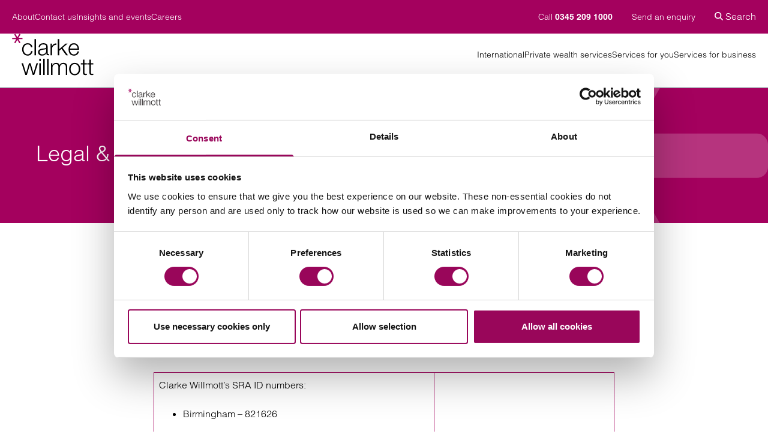

--- FILE ---
content_type: text/html
request_url: https://www.clarkewillmott.com/legal-regulatory/
body_size: 39792
content:
<!doctype html>
<html lang="en-GB" prefix="og: https://ogp.me/ns#">

<head>
<meta name="MobileOptimized" content="width" />
<meta name="HandheldFriendly" content="true" />
<meta name="generator" content="Drupal 8 (https://www.drupal.org)" />
<meta charset="UTF-8"><script>if(navigator.userAgent.match(/MSIE|Internet Explorer/i)||navigator.userAgent.match(/Trident\/7\..*?rv:11/i)){var href=document.location.href;if(!href.match(/[?&]nowprocket/)){if(href.indexOf("?")==-1){if(href.indexOf("#")==-1){document.location.href=href+"?nowprocket=1"}else{document.location.href=href.replace("#","?nowprocket=1#")}}else{if(href.indexOf("#")==-1){document.location.href=href+"&nowprocket=1"}else{document.location.href=href.replace("#","&nowprocket=1#")}}}}</script><script>(()=>{class RocketLazyLoadScripts{constructor(){this.v="2.0.4",this.userEvents=["keydown","keyup","mousedown","mouseup","mousemove","mouseover","mouseout","touchmove","touchstart","touchend","touchcancel","wheel","click","dblclick","input"],this.attributeEvents=["onblur","onclick","oncontextmenu","ondblclick","onfocus","onmousedown","onmouseenter","onmouseleave","onmousemove","onmouseout","onmouseover","onmouseup","onmousewheel","onscroll","onsubmit"]}async t(){this.i(),this.o(),/iP(ad|hone)/.test(navigator.userAgent)&&this.h(),this.u(),this.l(this),this.m(),this.k(this),this.p(this),this._(),await Promise.all([this.R(),this.L()]),this.lastBreath=Date.now(),this.S(this),this.P(),this.D(),this.O(),this.M(),await this.C(this.delayedScripts.normal),await this.C(this.delayedScripts.defer),await this.C(this.delayedScripts.async),await this.T(),await this.F(),await this.j(),await this.A(),window.dispatchEvent(new Event("rocket-allScriptsLoaded")),this.everythingLoaded=!0,this.lastTouchEnd&&await new Promise(t=>setTimeout(t,500-Date.now()+this.lastTouchEnd)),this.I(),this.H(),this.U(),this.W()}i(){this.CSPIssue=sessionStorage.getItem("rocketCSPIssue"),document.addEventListener("securitypolicyviolation",t=>{this.CSPIssue||"script-src-elem"!==t.violatedDirective||"data"!==t.blockedURI||(this.CSPIssue=!0,sessionStorage.setItem("rocketCSPIssue",!0))},{isRocket:!0})}o(){window.addEventListener("pageshow",t=>{this.persisted=t.persisted,this.realWindowLoadedFired=!0},{isRocket:!0}),window.addEventListener("pagehide",()=>{this.onFirstUserAction=null},{isRocket:!0})}h(){let t;function e(e){t=e}window.addEventListener("touchstart",e,{isRocket:!0}),window.addEventListener("touchend",function i(o){o.changedTouches[0]&&t.changedTouches[0]&&Math.abs(o.changedTouches[0].pageX-t.changedTouches[0].pageX)<10&&Math.abs(o.changedTouches[0].pageY-t.changedTouches[0].pageY)<10&&o.timeStamp-t.timeStamp<200&&(window.removeEventListener("touchstart",e,{isRocket:!0}),window.removeEventListener("touchend",i,{isRocket:!0}),"INPUT"===o.target.tagName&&"text"===o.target.type||(o.target.dispatchEvent(new TouchEvent("touchend",{target:o.target,bubbles:!0})),o.target.dispatchEvent(new MouseEvent("mouseover",{target:o.target,bubbles:!0})),o.target.dispatchEvent(new PointerEvent("click",{target:o.target,bubbles:!0,cancelable:!0,detail:1,clientX:o.changedTouches[0].clientX,clientY:o.changedTouches[0].clientY})),event.preventDefault()))},{isRocket:!0})}q(t){this.userActionTriggered||("mousemove"!==t.type||this.firstMousemoveIgnored?"keyup"===t.type||"mouseover"===t.type||"mouseout"===t.type||(this.userActionTriggered=!0,this.onFirstUserAction&&this.onFirstUserAction()):this.firstMousemoveIgnored=!0),"click"===t.type&&t.preventDefault(),t.stopPropagation(),t.stopImmediatePropagation(),"touchstart"===this.lastEvent&&"touchend"===t.type&&(this.lastTouchEnd=Date.now()),"click"===t.type&&(this.lastTouchEnd=0),this.lastEvent=t.type,t.composedPath&&t.composedPath()[0].getRootNode()instanceof ShadowRoot&&(t.rocketTarget=t.composedPath()[0]),this.savedUserEvents.push(t)}u(){this.savedUserEvents=[],this.userEventHandler=this.q.bind(this),this.userEvents.forEach(t=>window.addEventListener(t,this.userEventHandler,{passive:!1,isRocket:!0})),document.addEventListener("visibilitychange",this.userEventHandler,{isRocket:!0})}U(){this.userEvents.forEach(t=>window.removeEventListener(t,this.userEventHandler,{passive:!1,isRocket:!0})),document.removeEventListener("visibilitychange",this.userEventHandler,{isRocket:!0}),this.savedUserEvents.forEach(t=>{(t.rocketTarget||t.target).dispatchEvent(new window[t.constructor.name](t.type,t))})}m(){const t="return false",e=Array.from(this.attributeEvents,t=>"data-rocket-"+t),i="["+this.attributeEvents.join("],[")+"]",o="[data-rocket-"+this.attributeEvents.join("],[data-rocket-")+"]",s=(e,i,o)=>{o&&o!==t&&(e.setAttribute("data-rocket-"+i,o),e["rocket"+i]=new Function("event",o),e.setAttribute(i,t))};new MutationObserver(t=>{for(const n of t)"attributes"===n.type&&(n.attributeName.startsWith("data-rocket-")||this.everythingLoaded?n.attributeName.startsWith("data-rocket-")&&this.everythingLoaded&&this.N(n.target,n.attributeName.substring(12)):s(n.target,n.attributeName,n.target.getAttribute(n.attributeName))),"childList"===n.type&&n.addedNodes.forEach(t=>{if(t.nodeType===Node.ELEMENT_NODE)if(this.everythingLoaded)for(const i of[t,...t.querySelectorAll(o)])for(const t of i.getAttributeNames())e.includes(t)&&this.N(i,t.substring(12));else for(const e of[t,...t.querySelectorAll(i)])for(const t of e.getAttributeNames())this.attributeEvents.includes(t)&&s(e,t,e.getAttribute(t))})}).observe(document,{subtree:!0,childList:!0,attributeFilter:[...this.attributeEvents,...e]})}I(){this.attributeEvents.forEach(t=>{document.querySelectorAll("[data-rocket-"+t+"]").forEach(e=>{this.N(e,t)})})}N(t,e){const i=t.getAttribute("data-rocket-"+e);i&&(t.setAttribute(e,i),t.removeAttribute("data-rocket-"+e))}k(t){Object.defineProperty(HTMLElement.prototype,"onclick",{get(){return this.rocketonclick||null},set(e){this.rocketonclick=e,this.setAttribute(t.everythingLoaded?"onclick":"data-rocket-onclick","this.rocketonclick(event)")}})}S(t){function e(e,i){let o=e[i];e[i]=null,Object.defineProperty(e,i,{get:()=>o,set(s){t.everythingLoaded?o=s:e["rocket"+i]=o=s}})}e(document,"onreadystatechange"),e(window,"onload"),e(window,"onpageshow");try{Object.defineProperty(document,"readyState",{get:()=>t.rocketReadyState,set(e){t.rocketReadyState=e},configurable:!0}),document.readyState="loading"}catch(t){console.log("WPRocket DJE readyState conflict, bypassing")}}l(t){this.originalAddEventListener=EventTarget.prototype.addEventListener,this.originalRemoveEventListener=EventTarget.prototype.removeEventListener,this.savedEventListeners=[],EventTarget.prototype.addEventListener=function(e,i,o){o&&o.isRocket||!t.B(e,this)&&!t.userEvents.includes(e)||t.B(e,this)&&!t.userActionTriggered||e.startsWith("rocket-")||t.everythingLoaded?t.originalAddEventListener.call(this,e,i,o):(t.savedEventListeners.push({target:this,remove:!1,type:e,func:i,options:o}),"mouseenter"!==e&&"mouseleave"!==e||t.originalAddEventListener.call(this,e,t.savedUserEvents.push,o))},EventTarget.prototype.removeEventListener=function(e,i,o){o&&o.isRocket||!t.B(e,this)&&!t.userEvents.includes(e)||t.B(e,this)&&!t.userActionTriggered||e.startsWith("rocket-")||t.everythingLoaded?t.originalRemoveEventListener.call(this,e,i,o):t.savedEventListeners.push({target:this,remove:!0,type:e,func:i,options:o})}}J(t,e){this.savedEventListeners=this.savedEventListeners.filter(i=>{let o=i.type,s=i.target||window;return e!==o||t!==s||(this.B(o,s)&&(i.type="rocket-"+o),this.$(i),!1)})}H(){EventTarget.prototype.addEventListener=this.originalAddEventListener,EventTarget.prototype.removeEventListener=this.originalRemoveEventListener,this.savedEventListeners.forEach(t=>this.$(t))}$(t){t.remove?this.originalRemoveEventListener.call(t.target,t.type,t.func,t.options):this.originalAddEventListener.call(t.target,t.type,t.func,t.options)}p(t){let e;function i(e){return t.everythingLoaded?e:e.split(" ").map(t=>"load"===t||t.startsWith("load.")?"rocket-jquery-load":t).join(" ")}function o(o){function s(e){const s=o.fn[e];o.fn[e]=o.fn.init.prototype[e]=function(){return this[0]===window&&t.userActionTriggered&&("string"==typeof arguments[0]||arguments[0]instanceof String?arguments[0]=i(arguments[0]):"object"==typeof arguments[0]&&Object.keys(arguments[0]).forEach(t=>{const e=arguments[0][t];delete arguments[0][t],arguments[0][i(t)]=e})),s.apply(this,arguments),this}}if(o&&o.fn&&!t.allJQueries.includes(o)){const e={DOMContentLoaded:[],"rocket-DOMContentLoaded":[]};for(const t in e)document.addEventListener(t,()=>{e[t].forEach(t=>t())},{isRocket:!0});o.fn.ready=o.fn.init.prototype.ready=function(i){function s(){parseInt(o.fn.jquery)>2?setTimeout(()=>i.bind(document)(o)):i.bind(document)(o)}return"function"==typeof i&&(t.realDomReadyFired?!t.userActionTriggered||t.fauxDomReadyFired?s():e["rocket-DOMContentLoaded"].push(s):e.DOMContentLoaded.push(s)),o([])},s("on"),s("one"),s("off"),t.allJQueries.push(o)}e=o}t.allJQueries=[],o(window.jQuery),Object.defineProperty(window,"jQuery",{get:()=>e,set(t){o(t)}})}P(){const t=new Map;document.write=document.writeln=function(e){const i=document.currentScript,o=document.createRange(),s=i.parentElement;let n=t.get(i);void 0===n&&(n=i.nextSibling,t.set(i,n));const c=document.createDocumentFragment();o.setStart(c,0),c.appendChild(o.createContextualFragment(e)),s.insertBefore(c,n)}}async R(){return new Promise(t=>{this.userActionTriggered?t():this.onFirstUserAction=t})}async L(){return new Promise(t=>{document.addEventListener("DOMContentLoaded",()=>{this.realDomReadyFired=!0,t()},{isRocket:!0})})}async j(){return this.realWindowLoadedFired?Promise.resolve():new Promise(t=>{window.addEventListener("load",t,{isRocket:!0})})}M(){this.pendingScripts=[];this.scriptsMutationObserver=new MutationObserver(t=>{for(const e of t)e.addedNodes.forEach(t=>{"SCRIPT"!==t.tagName||t.noModule||t.isWPRocket||this.pendingScripts.push({script:t,promise:new Promise(e=>{const i=()=>{const i=this.pendingScripts.findIndex(e=>e.script===t);i>=0&&this.pendingScripts.splice(i,1),e()};t.addEventListener("load",i,{isRocket:!0}),t.addEventListener("error",i,{isRocket:!0}),setTimeout(i,1e3)})})})}),this.scriptsMutationObserver.observe(document,{childList:!0,subtree:!0})}async F(){await this.X(),this.pendingScripts.length?(await this.pendingScripts[0].promise,await this.F()):this.scriptsMutationObserver.disconnect()}D(){this.delayedScripts={normal:[],async:[],defer:[]},document.querySelectorAll("script[type$=rocketlazyloadscript]").forEach(t=>{t.hasAttribute("data-rocket-src")?t.hasAttribute("async")&&!1!==t.async?this.delayedScripts.async.push(t):t.hasAttribute("defer")&&!1!==t.defer||"module"===t.getAttribute("data-rocket-type")?this.delayedScripts.defer.push(t):this.delayedScripts.normal.push(t):this.delayedScripts.normal.push(t)})}async _(){await this.L();let t=[];document.querySelectorAll("script[type$=rocketlazyloadscript][data-rocket-src]").forEach(e=>{let i=e.getAttribute("data-rocket-src");if(i&&!i.startsWith("data:")){i.startsWith("//")&&(i=location.protocol+i);try{const o=new URL(i).origin;o!==location.origin&&t.push({src:o,crossOrigin:e.crossOrigin||"module"===e.getAttribute("data-rocket-type")})}catch(t){}}}),t=[...new Map(t.map(t=>[JSON.stringify(t),t])).values()],this.Y(t,"preconnect")}async G(t){if(await this.K(),!0!==t.noModule||!("noModule"in HTMLScriptElement.prototype))return new Promise(e=>{let i;function o(){(i||t).setAttribute("data-rocket-status","executed"),e()}try{if(navigator.userAgent.includes("Firefox/")||""===navigator.vendor||this.CSPIssue)i=document.createElement("script"),[...t.attributes].forEach(t=>{let e=t.nodeName;"type"!==e&&("data-rocket-type"===e&&(e="type"),"data-rocket-src"===e&&(e="src"),i.setAttribute(e,t.nodeValue))}),t.text&&(i.text=t.text),t.nonce&&(i.nonce=t.nonce),i.hasAttribute("src")?(i.addEventListener("load",o,{isRocket:!0}),i.addEventListener("error",()=>{i.setAttribute("data-rocket-status","failed-network"),e()},{isRocket:!0}),setTimeout(()=>{i.isConnected||e()},1)):(i.text=t.text,o()),i.isWPRocket=!0,t.parentNode.replaceChild(i,t);else{const i=t.getAttribute("data-rocket-type"),s=t.getAttribute("data-rocket-src");i?(t.type=i,t.removeAttribute("data-rocket-type")):t.removeAttribute("type"),t.addEventListener("load",o,{isRocket:!0}),t.addEventListener("error",i=>{this.CSPIssue&&i.target.src.startsWith("data:")?(console.log("WPRocket: CSP fallback activated"),t.removeAttribute("src"),this.G(t).then(e)):(t.setAttribute("data-rocket-status","failed-network"),e())},{isRocket:!0}),s?(t.fetchPriority="high",t.removeAttribute("data-rocket-src"),t.src=s):t.src="data:text/javascript;base64,"+window.btoa(unescape(encodeURIComponent(t.text)))}}catch(i){t.setAttribute("data-rocket-status","failed-transform"),e()}});t.setAttribute("data-rocket-status","skipped")}async C(t){const e=t.shift();return e?(e.isConnected&&await this.G(e),this.C(t)):Promise.resolve()}O(){this.Y([...this.delayedScripts.normal,...this.delayedScripts.defer,...this.delayedScripts.async],"preload")}Y(t,e){this.trash=this.trash||[];let i=!0;var o=document.createDocumentFragment();t.forEach(t=>{const s=t.getAttribute&&t.getAttribute("data-rocket-src")||t.src;if(s&&!s.startsWith("data:")){const n=document.createElement("link");n.href=s,n.rel=e,"preconnect"!==e&&(n.as="script",n.fetchPriority=i?"high":"low"),t.getAttribute&&"module"===t.getAttribute("data-rocket-type")&&(n.crossOrigin=!0),t.crossOrigin&&(n.crossOrigin=t.crossOrigin),t.integrity&&(n.integrity=t.integrity),t.nonce&&(n.nonce=t.nonce),o.appendChild(n),this.trash.push(n),i=!1}}),document.head.appendChild(o)}W(){this.trash.forEach(t=>t.remove())}async T(){try{document.readyState="interactive"}catch(t){}this.fauxDomReadyFired=!0;try{await this.K(),this.J(document,"readystatechange"),document.dispatchEvent(new Event("rocket-readystatechange")),await this.K(),document.rocketonreadystatechange&&document.rocketonreadystatechange(),await this.K(),this.J(document,"DOMContentLoaded"),document.dispatchEvent(new Event("rocket-DOMContentLoaded")),await this.K(),this.J(window,"DOMContentLoaded"),window.dispatchEvent(new Event("rocket-DOMContentLoaded"))}catch(t){console.error(t)}}async A(){try{document.readyState="complete"}catch(t){}try{await this.K(),this.J(document,"readystatechange"),document.dispatchEvent(new Event("rocket-readystatechange")),await this.K(),document.rocketonreadystatechange&&document.rocketonreadystatechange(),await this.K(),this.J(window,"load"),window.dispatchEvent(new Event("rocket-load")),await this.K(),window.rocketonload&&window.rocketonload(),await this.K(),this.allJQueries.forEach(t=>t(window).trigger("rocket-jquery-load")),await this.K(),this.J(window,"pageshow");const t=new Event("rocket-pageshow");t.persisted=this.persisted,window.dispatchEvent(t),await this.K(),window.rocketonpageshow&&window.rocketonpageshow({persisted:this.persisted})}catch(t){console.error(t)}}async K(){Date.now()-this.lastBreath>45&&(await this.X(),this.lastBreath=Date.now())}async X(){return document.hidden?new Promise(t=>setTimeout(t)):new Promise(t=>requestAnimationFrame(t))}B(t,e){return e===document&&"readystatechange"===t||(e===document&&"DOMContentLoaded"===t||(e===window&&"DOMContentLoaded"===t||(e===window&&"load"===t||e===window&&"pageshow"===t)))}static run(){(new RocketLazyLoadScripts).t()}}RocketLazyLoadScripts.run()})();</script>
	
	<meta name="viewport" content="width=device-width, initial-scale=1">
	<link rel="profile" href="https://gmpg.org/xfn/11">
	<!-- Google Tag Manager -->
<script data-rocket="nodelay" data-cookieconsent="statistics" type="text/javascript">(function(w,d,s,l,i){w[l]=w[l]||[];w[l].push({'gtm.start':
new Date().getTime(),event:'gtm.js'});var f=d.getElementsByTagName(s)[0],
j=d.createElement(s),dl=l!='dataLayer'?'&l='+l:'';j.async=true;j.src=
'https://www.googletagmanager.com/gtm.js?id='+i+dl;f.parentNode.insertBefore(j,f);
})(window,document,'script','dataLayer','GTM-5GB78C');</script>
<!-- End Google Tag Manager -->
<!-- START: CookieBot -->
<!-- <script src="/js/cookiebot.js" nowprocket data-cbid="89639961-6fc8-4f84-863c-a230c974e180" data-blockingmode="auto" type="text/javascript" data-rocket="nodefer,nodelay"></script> -->
<!-- END: CookieBot -->

<!-- Search Engine Optimization by Rank Math PRO - https://rankmath.com/ -->
<title>Legal and Regulatory information - Clarke Willmott LLP</title>
<link data-rocket-prefetch href="https://connect.facebook.net" rel="dns-prefetch">
<link data-rocket-prefetch href="https://consentcdn.cookiebot.com" rel="dns-prefetch">
<link data-rocket-prefetch href="https://www.googletagmanager.com" rel="dns-prefetch">
<link data-rocket-prefetch href="https://consent.cookiebot.com" rel="dns-prefetch">
<link data-rocket-prefetch href="https://kit.fontawesome.com" rel="dns-prefetch">
<link data-rocket-prefetch href="https://fast.fonts.net" rel="dns-prefetch">
<link data-rocket-prefetch href="https://cdn.yoshki.com" rel="dns-prefetch">
<link data-rocket-prefetch href="https://clientweb.passle.net" rel="dns-prefetch">
<style id="wpr-usedcss">img:is([sizes=auto i],[sizes^="auto," i]){contain-intrinsic-size:3000px 1500px}input:-webkit-autofill{-webkit-box-shadow:0 0 0 30px #fff inset}:root{--ss-primary-color:#5897fb;--ss-bg-color:#ffffff;--ss-font-color:#4d4d4d;--ss-font-placeholder-color:#8d8d8d;--ss-disabled-color:#dcdee2;--ss-border-color:#dcdee2;--ss-highlight-color:#fffb8c;--ss-success-color:#00b755;--ss-error-color:#dc3545;--ss-focus-color:#5897fb;--ss-main-height:30px;--ss-content-height:300px;--ss-spacing-l:7px;--ss-spacing-m:5px;--ss-spacing-s:3px;--ss-animation-timing:0.2s;--ss-border-radius:4px}:root{--frm-views-calendar-border-color:rgba(209, 209, 219, 1);--frm-views-calendar-border-radius:8px;--frm-views-calendar-background-hover-color:rgba(249, 249, 251, 1);--frm-views-calendar-svg-arrow-bottom:url( "data:image/svg+xml,%3Csvg width='24' height='24' viewBox='0 0 24 24' fill='none' xmlns='http://www.w3.org/2000/svg'%3E%3Cpath d='M6.00012 9L12.0001 15L18.0001 9' stroke='%231A4548' stroke-width='2' stroke-linecap='round' stroke-linejoin='round'/%3E%3C/svg%3E%0A" );--frm-views-calendar-svg-time-icon:url("data:image/svg+xml,%3Csvg width='24' height='24' viewBox='0 0 24 24' fill='none' xmlns='http://www.w3.org/2000/svg'%3E%3Cpath d='M12 19.25C16.0041 19.25 19.25 16.0041 19.25 12C19.25 7.99594 16.0041 4.75 12 4.75C7.99594 4.75 4.75 7.99594 4.75 12C4.75 16.0041 7.99594 19.25 12 19.25Z' stroke='black' stroke-width='1.5'/%3E%3Cpath d='M12 8V12L14 14' stroke='black' stroke-width='1.5'/%3E%3C/svg%3E%0A");--frm-views-calendar-svg-date-icon:url("data:image/svg+xml,%3Csvg width='24' height='24' viewBox='0 0 24 24' fill='none' xmlns='http://www.w3.org/2000/svg'%3E%3Cpath d='M4.75 8.75C4.75 7.64543 5.64543 6.75 6.75 6.75H17.25C18.3546 6.75 19.25 7.64543 19.25 8.75V17.25C19.25 18.3546 18.3546 19.25 17.25 19.25H6.75C5.64543 19.25 4.75 18.3546 4.75 17.25V8.75Z' stroke='black' stroke-width='1.5' stroke-linecap='round' stroke-linejoin='round'/%3E%3Cpath d='M8 4.75V8.25' stroke='black' stroke-width='1.5' stroke-linecap='round' stroke-linejoin='round'/%3E%3Cpath d='M16 4.75V8.25' stroke='black' stroke-width='1.5' stroke-linecap='round' stroke-linejoin='round'/%3E%3Cpath d='M7.75 10.75H16.25' stroke='black' stroke-width='1.5' stroke-linecap='round' stroke-linejoin='round'/%3E%3C/svg%3E%0A");--frm-views-calendar-svg-location-icon:url("data:image/svg+xml,%3Csvg width='24' height='24' viewBox='0 0 24 24' fill='none' xmlns='http://www.w3.org/2000/svg'%3E%3Cpath d='M18.25 11C18.25 15 12 19.25 12 19.25C12 19.25 5.75 15 5.75 11C5.75 7.5 8.68629 4.75 12 4.75C15.3137 4.75 18.25 7.5 18.25 11Z' stroke='black' stroke-width='1.5' stroke-linecap='round' stroke-linejoin='round'/%3E%3Cpath d='M12 13.25C13.2426 13.25 14.25 12.2426 14.25 11C14.25 9.75736 13.2426 8.75 12 8.75C10.7574 8.75 9.75 9.75736 9.75 11C9.75 12.2426 10.7574 13.25 12 13.25Z' stroke='black' stroke-width='1.5' stroke-linecap='round' stroke-linejoin='round'/%3E%3C/svg%3E%0A");--frm-views-calendar-color:rgba(40, 40, 51, 1);--frm-views-calendar-accent-color:rgba(0, 172, 255, 1);--frm-views-calendar-accent-bg-color:rgba(0, 172, 255, .1);--frm-views-calendar-background-color:#ffffff;--frm-views-calendar-font-size:14px}@font-face{font-family:'Helvetica W04';src:url(https://www.clarkewillmott.com/core/views/e802f5d1ad/fonts/5e04826f-5440-42ee-82bb-b212cb16bccc.woff2) format("woff2"),url(https://www.clarkewillmott.com/core/views/e802f5d1ad/fonts/e0eda329-a6eb-46ac-8f15-e1c54de80856.woff) format("woff");font-weight:300;font-style:normal;font-display:swap}@font-face{font-family:'Helvetica W04';src:url(https://www.clarkewillmott.com/core/views/e802f5d1ad/fonts/5005fc11-550e-4047-817e-5604ec8b1f47.woff2) format("woff2"),url(https://www.clarkewillmott.com/core/views/e802f5d1ad/fonts/61610314-7aee-411d-8464-5e011b92aec8.woff) format("woff");font-weight:300;font-style:italic;font-display:swap}@font-face{font-family:'Helvetica W04';src:url(https://www.clarkewillmott.com/core/views/e802f5d1ad/fonts/5b00a1f2-3a6d-4922-a126-bde89e7f683c.woff2) format("woff2"),url(https://www.clarkewillmott.com/core/views/e802f5d1ad/fonts/0b6078b5-b3d8-46ee-a22e-5197ae487290.woff) format("woff");font-weight:700;font-style:normal;font-display:swap}*,:after,:before{box-sizing:border-box;border:0 solid #e5e7eb}:after,:before{--tw-content:""}html{line-height:1.5;-webkit-text-size-adjust:100%;-moz-tab-size:4;-o-tab-size:4;tab-size:4;font-family:ui-sans-serif,system-ui,-apple-system,BlinkMacSystemFont,'Segoe UI',Roboto,'Helvetica Neue',Arial,'Noto Sans',sans-serif,'Apple Color Emoji','Segoe UI Emoji','Segoe UI Symbol','Noto Color Emoji';font-feature-settings:normal;font-variation-settings:normal}body{margin:0;line-height:inherit}h1,h2,h3,h4{font-size:inherit;font-weight:inherit}a{color:inherit;text-decoration:inherit}strong{font-weight:bolder}table{text-indent:0;border-color:inherit;border-collapse:collapse}button,input{font-family:inherit;font-size:100%;font-weight:inherit;line-height:inherit;color:inherit;margin:0;padding:0}button{text-transform:none}[type=reset],[type=submit],button{-webkit-appearance:button;background-color:initial;background-image:none}::-webkit-inner-spin-button,::-webkit-outer-spin-button{height:auto}[type=search]{-webkit-appearance:textfield;outline-offset:-2px}::-webkit-search-decoration{-webkit-appearance:none}::-webkit-file-upload-button{-webkit-appearance:button;font:inherit}h1,h2,h3,h4,p{margin:0}ul{list-style:none;margin:0;padding:0}input::-moz-placeholder{opacity:1;color:#9ca3af}input::placeholder{opacity:1;color:#9ca3af}button{cursor:pointer}iframe,img,object,svg,video{display:block;vertical-align:middle}img,video{max-width:100%;height:auto}[hidden]{display:none}*,::backdrop,:after,:before{--tw-border-spacing-x:0;--tw-border-spacing-y:0;--tw-translate-x:0;--tw-translate-y:0;--tw-rotate:0;--tw-skew-x:0;--tw-skew-y:0;--tw-scale-x:1;--tw-scale-y:1;--tw-pan-x: ;--tw-pan-y: ;--tw-pinch-zoom: ;--tw-scroll-snap-strictness:proximity;--tw-gradient-from-position: ;--tw-gradient-via-position: ;--tw-gradient-to-position: ;--tw-ordinal: ;--tw-slashed-zero: ;--tw-numeric-figure: ;--tw-numeric-spacing: ;--tw-numeric-fraction: ;--tw-ring-inset: ;--tw-ring-offset-width:0px;--tw-ring-offset-color:#fff;--tw-ring-color:#3b82f680;--tw-ring-offset-shadow:0 0 #0000;--tw-ring-shadow:0 0 #0000;--tw-shadow:0 0 #0000;--tw-shadow-colored:0 0 #0000;--tw-blur: ;--tw-brightness: ;--tw-contrast: ;--tw-grayscale: ;--tw-hue-rotate: ;--tw-invert: ;--tw-saturate: ;--tw-sepia: ;--tw-drop-shadow: ;--tw-backdrop-blur: ;--tw-backdrop-brightness: ;--tw-backdrop-contrast: ;--tw-backdrop-grayscale: ;--tw-backdrop-hue-rotate: ;--tw-backdrop-invert: ;--tw-backdrop-opacity: ;--tw-backdrop-saturate: ;--tw-backdrop-sepia: }:root{--nano-width:20rem;--tiny-width:40rem;--narrow-width:48rem;--small-width:64rem;--content-width:72.5rem;--wide-width:80rem;--header-text:#a4015e;--link-text:#a4015e;--link-hover-text:#fe0d96;--link-visited-text:#a4015e;--link-active-text:#a4015e;--btn-primary-bg:#006156;--btn-primary-text:#fff;--btn-primary-hover-bg:#2b3a44;--btn-primary-hover-text:#fff;--btn-secondary-bg:#2b3a44;--btn-secondary-text:#fff;--btn-secondary-hover-bg:#fff;--btn-secondary-hover-text:#006156;--btn-tertiary-bg:#fff;--btn-tertiary-text:#2b3a44;--btn-tertiary-hover-bg:#2b3a44;--btn-tertiary-hover-text:#fff}.assembler_block:not(.has-bg-color){--btn-tertiary-bg:#e3e3e5;--btn-secondary-hover-bg:#e3e3e5}.assembler_block:is(.has-bg-color){--link-text:#fff;--link-hover-text:#fff;--link-visited-text:#fff;--link-active-text:#fff}.assembler_block:is(.bg-cw-mid-blue){--btn-primary-bg:#a4015e}.assembler_block:is(.bg-cw-dark-slate,.bg-cw-dark-blue){--btn-primary-hover-bg:#fff;--btn-primary-hover-text:#2b3a44;--btn-secondary-bg:#a4015e;--btn-tertiary-hover-text:#fff;--btn-tertiary-hover-bg:#005c99}.assembler_block:is(.bg-cw-green){--btn-primary-bg:#a4015e}.assembler_block:is(.bg-primary-tint,.bg-cw-pink-tint,.bg-cw-dark-slate-tint,.bg-cw-dark-blue-tint,.bg-cw-light-blue-tint,.bg-cw-mid-blue-tint,.bg-cw-green-tint,.bg-cw-purple-tint,.bg-cw-magenta-tint,.bg-cw-mauve-tint){--link-text:#a4015e;--link-hover-text:#fe0d96;--link-visited-text:#a4015e;--link-active-text:#a4015e}.assembler_block:is(.text-white) :not(.bg-white) h1,.assembler_block:is(.text-white) :not(.bg-white) h2,.assembler_block:is(.text-white) :not(.bg-white) h3,.assembler_block:is(.text-white) :not(.bg-white) h4{--header-text:#fff}body,html{font-family:'Helvetica W04','Helvetica Neue',Helvetica,Arial,sans-serif}h1{margin-bottom:2.25rem;font-size:2.25rem;line-height:2.75rem;font-weight:400;color:var(--header-text)}h2{margin-bottom:1.75rem;font-size:2rem;line-height:3rem;font-weight:300;color:var(--header-text)}h3,h4{margin-bottom:1rem;font-size:1.25rem;line-height:1.75rem;font-weight:700;color:var(--header-text)}.assembler_block .entry-content h1:last-child,.assembler_block .entry-content h2:last-child,.assembler_block .entry-content h3:last-child,.assembler_block .entry-content h4:last-child{margin-bottom:0}.assembler_block{margin-left:auto;margin-right:auto}.entry-content p{margin-bottom:1.5rem;font-weight:300;line-height:1.5rem}.entry-content p:last-child{margin-bottom:0}strong{font-weight:700}a:focus:focus{outline-style:solid;outline-width:4px;outline-offset:1px;outline-color:#facc15}.entry-content a{font-weight:700;color:var(--link-text);text-decoration-line:none;transition-property:color,background-color,border-color,text-decoration-color,fill,stroke;transition-duration:.3s;transition-timing-function:cubic-bezier(.4,0,.2,1)}.entry-content a:visited{color:var(--link-visited-text)}.entry-content a:hover{color:var(--link-hover-text);text-decoration-line:underline}.entry-content a:active{color:var(--link-active-text)}.entry-content ul{list-style-type:disc}.entry-content ul{display:block;-webkit-margin-before:1em;margin-block-start:1em;-webkit-margin-after:1em;margin-block-end:1em;-webkit-margin-start:0;margin-inline-start:0;-webkit-margin-end:0;margin-inline-end:0;-webkit-padding-start:40px;padding-inline-start:40px}.entry-content ul li{margin-bottom:1.5rem}.entry-content ul li ::marker{color:#a4015e}.entry-content ul li::marker{color:#a4015e}.assembler_block:is(.navigation.pagination .nav-links .page-numbers.current) :not(.bg-white) h1,.assembler_block:is(.navigation.pagination .nav-links .page-numbers.current) :not(.bg-white) h2,.assembler_block:is(.navigation.pagination .nav-links .page-numbers.current) :not(.bg-white) h3,.assembler_block:is(.navigation.pagination .nav-links .page-numbers.current) :not(.bg-white) h4{--header-text:#fff}.assembler_block:after{clear:both;content:var(--tw-content);display:block}@tailwind components;.container{width:100%}@media (min-width:320px){.container{max-width:320px}}@media (min-width:425px){.container{max-width:425px}}@media (min-width:640px){.container{max-width:640px}}@media (min-width:768px){.container{max-width:768px}}@media (min-width:1024px){.container{max-width:1024px}.assembler-menu-column-module:last-child{border-top-right-radius:.5rem;border-bottom-right-radius:.5rem}}@media (min-width:1280px){.container{max-width:1280px}}@media (min-width:1536px){.container{max-width:1536px}}.btn{display:flex;align-items:center;justify-content:center;gap:.5rem;border-radius:.375rem;background-color:var(--btn-primary-bg);padding:.75rem 1.5rem;font-size:1.25rem;line-height:1.75rem;font-weight:700;color:var(--btn-primary-text);text-decoration-line:none;transition-property:color,background-color,border-color,text-decoration-color,fill,stroke;transition-timing-function:cubic-bezier(.4,0,.2,1);transition-duration:.3s}.btn:hover{background-color:var(--btn-primary-hover-bg);color:var(--btn-primary-hover-text)}.btn:focus{background-color:var(--btn-primary-hover-bg)}@media print{.btn{display:none}}@media (min-width:768px){.btn{display:inline-flex}}.btn-secondary,.entry-content a.btn-secondary{display:flex;align-items:center;justify-content:center;gap:.5rem;border-radius:.375rem;background-color:var(--btn-primary-bg);padding:.75rem 1.5rem;font-size:1.25rem;line-height:1.75rem;font-weight:700;color:var(--btn-primary-text);text-decoration-line:none;transition-property:color,background-color,border-color,text-decoration-color,fill,stroke;transition-timing-function:cubic-bezier(.4,0,.2,1);transition-duration:.3s}.btn-secondary:hover,.entry-content a.btn-secondary:hover{background-color:var(--btn-primary-hover-bg);color:var(--btn-primary-hover-text)}.btn-secondary:focus,.entry-content a.btn-secondary:focus{background-color:var(--btn-primary-hover-bg)}@media (min-width:768px){.btn-secondary,.entry-content a.btn-secondary{display:inline-flex}}.btn-secondary:disabled,.entry-content a.btn-secondary:disabled{--tw-bg-opacity:1;background-color:rgb(43 58 68/var(--tw-bg-opacity));--tw-text-opacity:1;color:rgb(209 213 219/var(--tw-text-opacity))}.assembler_block:is(.btn-secondary:disabled,.bg-cw-dark-blue),.assembler_block:is(.entry-content a.btn-secondary:disabled,.bg-cw-dark-blue){--btn-primary-hover-bg:#fff;--btn-primary-hover-text:#2b3a44;--btn-secondary-bg:#a4015e;--btn-tertiary-hover-text:#fff;--btn-tertiary-hover-bg:#005c99}.btn-secondary,.entry-content a.btn-secondary{background-color:var(--btn-secondary-bg);color:var(--btn-secondary-text)}.btn-secondary:focus,.btn-secondary:hover,.entry-content a.btn-secondary:focus,.entry-content a.btn-secondary:hover{background-color:var(--btn-secondary-hover-bg);color:var(--btn-secondary-hover-text)}@media print{.btn-secondary,.entry-content a.btn-secondary{display:none}}.\!btn-secondary,.entry-content a.\!btn-secondary{display:flex;align-items:center;justify-content:center;gap:.5rem;border-radius:.375rem;background-color:var(--btn-primary-bg);padding:.75rem 1.5rem;font-size:1.25rem;line-height:1.75rem;font-weight:700;color:var(--btn-primary-text);text-decoration-line:none;transition-property:color,background-color,border-color,text-decoration-color,fill,stroke;transition-timing-function:cubic-bezier(.4,0,.2,1);transition-duration:.3s}.\!btn-secondary:hover,.entry-content a.\!btn-secondary:hover{background-color:var(--btn-primary-hover-bg);color:var(--btn-primary-hover-text)}.\!btn-secondary:focus,.entry-content a.\!btn-secondary:focus{background-color:var(--btn-primary-hover-bg)}@media (min-width:768px){.\!btn-secondary,.entry-content a.\!btn-secondary{display:inline-flex}.custom-grid-row{grid-row:1/span 2}}.\!btn-secondary:disabled,.entry-content a.\!btn-secondary:disabled{--tw-bg-opacity:1;background-color:rgb(43 58 68/var(--tw-bg-opacity));--tw-text-opacity:1;color:rgb(209 213 219/var(--tw-text-opacity))}.assembler_block:is(.\!btn-secondary:disabled,.bg-cw-dark-blue),.assembler_block:is(.entry-content a.\!btn-secondary:disabled,.bg-cw-dark-blue){--btn-primary-hover-bg:#fff;--btn-primary-hover-text:#2b3a44;--btn-secondary-bg:#a4015e;--btn-tertiary-hover-text:#fff;--btn-tertiary-hover-bg:#005c99}.\!btn-secondary,.entry-content a.\!btn-secondary{background-color:var(--btn-secondary-bg);color:var(--btn-secondary-text)}.\!btn-secondary:focus,.\!btn-secondary:hover,.entry-content a.\!btn-secondary:focus,.entry-content a.\!btn-secondary:hover{background-color:var(--btn-secondary-hover-bg);color:var(--btn-secondary-hover-text)}@media print{.\!btn-secondary,.entry-content a.\!btn-secondary{display:none}}.assembler_block:is(.btn-tertiary:disabled,.bg-cw-dark-blue),.assembler_block:is(.entry-content a.btn-tertiary:disabled,.bg-cw-dark-blue){--btn-primary-hover-bg:#fff;--btn-primary-hover-text:#2b3a44;--btn-secondary-bg:#a4015e;--btn-tertiary-hover-text:#fff;--btn-tertiary-hover-bg:#005c99}.entry-content a.btn-secondary{display:inline-flex;max-width:20rem}@media print{.entry-content a.btn-secondary{display:none}}.entry-content a.\!btn-secondary{display:inline-flex;max-width:20rem}.assembler_block:is(.btn-clear:disabled,.bg-cw-dark-blue),.assembler_block:is(.entry-content a.btn-clear:disabled,.bg-cw-dark-blue){--btn-primary-hover-bg:#fff;--btn-primary-hover-text:#2b3a44;--btn-secondary-bg:#a4015e;--btn-tertiary-hover-text:#fff;--btn-tertiary-hover-bg:#005c99}.btn:disabled{--tw-bg-opacity:1;background-color:rgb(43 58 68/var(--tw-bg-opacity));--tw-text-opacity:1;color:rgb(209 213 219/var(--tw-text-opacity))}.assembler_block:is(.btn-disabled,.bg-cw-dark-blue),.assembler_block:is(.btn:disabled,.bg-cw-dark-blue),.assembler_block:is(.entry-content a.btn-disabled,.bg-cw-dark-blue){--btn-primary-hover-bg:#fff;--btn-primary-hover-text:#2b3a44;--btn-secondary-bg:#a4015e;--btn-tertiary-hover-text:#fff;--btn-tertiary-hover-bg:#005c99}.entry-content table tbody tr td{border-width:1px;border-style:solid;--tw-border-opacity:1;border-color:rgb(164 1 94/var(--tw-border-opacity));padding:.5rem}.svg-inline--fa{display:var(--fa-display,inline-block);height:1em;overflow:visible;vertical-align:-.125em}svg:not(:host).svg-inline--fa,svg:not(:root).svg-inline--fa{overflow:visible;box-sizing:initial}.sr-only{position:absolute;width:1px;height:1px;padding:0;margin:-1px;overflow:hidden;clip:rect(0,0,0,0);white-space:nowrap;border-width:0}.pointer-events-none{pointer-events:none}.pointer-events-auto{pointer-events:auto}.visible{visibility:visible}.static{position:static}.fixed{position:fixed}.absolute{position:absolute}.relative{position:relative}.inset-0{inset:0}.inset-x-0{left:0;right:0}.-bottom-5{bottom:-1.25rem}.-bottom-\[21px\]{bottom:-21px}.-top-6{top:-1.5rem}.left-1\/2{left:50%}.right-0{right:0}.right-2{right:.5rem}.top-1\/2{top:50%}.top-full{top:100%}.top-to-header{top:calc(var(--to-header,0px) + var(--wp-admin--admin-bar--height,0px))}.top-to-top-header{top:calc(var(--to-top-header,0px) + var(--wp-admin--admin-bar--height,0px))}.z-10{z-index:10}.z-40{z-index:40}.z-50{z-index:50}.z-\[49\]{z-index:49}.col-span-2{grid-column:span 2/span 2}.col-start-1{grid-column-start:1}.row-start-1{grid-row-start:1}.mx-auto{margin-left:auto;margin-right:auto}.-ml-\[var\(--clamp-x\2c 0px\)\]{margin-left:calc(var(--clamp-x,0px)*-1)}.mb-10{margin-bottom:2.5rem}.mb-2{margin-bottom:.5rem}.mb-8{margin-bottom:2rem}.ml-1{margin-left:.25rem}.ml-\[2px\]{margin-left:2px}.mr-7{margin-right:1.75rem}.mt-10{margin-top:2.5rem}.box-border{box-sizing:border-box}.block{display:block}.inline-block{display:inline-block}.inline{display:inline}.flex{display:flex}.inline-flex{display:inline-flex}.grid{display:grid}.hidden{display:none}.h-12{height:3rem}.h-14{height:3.5rem}.h-3{height:.75rem}.h-5{height:1.25rem}.h-\[45px\]{height:45px}.h-\[70px\]{height:70px}.h-auto{height:auto}.h-full{height:100%}.max-h-0{max-height:0}.min-h-\[225px\]{min-height:225px}.w-12{width:3rem}.w-3{width:.75rem}.w-5{width:1.25rem}.w-8{width:2rem}.w-\[576px\]{width:576px}.w-\[calc\(100\%-1\.25rem\)\]{width:calc(100% - 1.25rem)}.w-auto{width:auto}.w-full{width:100%}.w-padded{width:calc(100% - 2.5rem)}.w-screen{width:100vw}.min-w-fit{min-width:-moz-fit-content;min-width:fit-content}.max-w-\[40ch\]{max-width:40ch}.max-w-content{max-width:72.5rem}.max-w-none{max-width:none}.max-w-wide{max-width:80rem}.flex-1{flex:1 1 0%}.-translate-x-1\/2{--tw-translate-x:-50%}.-translate-x-1\/2{transform:translate(var(--tw-translate-x),var(--tw-translate-y)) rotate(var(--tw-rotate)) skewX(var(--tw-skew-x)) skewY(var(--tw-skew-y)) scaleX(var(--tw-scale-x)) scaleY(var(--tw-scale-y))}.-translate-y-1\/2{--tw-translate-y:-50%}.-translate-y-1\/2{transform:translate(var(--tw-translate-x),var(--tw-translate-y)) rotate(var(--tw-rotate)) skewX(var(--tw-skew-x)) skewY(var(--tw-skew-y)) scaleX(var(--tw-scale-x)) scaleY(var(--tw-scale-y))}.-translate-y-\[56px\]{transform:translate(var(--tw-translate-x),var(--tw-translate-y)) rotate(var(--tw-rotate)) skewX(var(--tw-skew-x)) skewY(var(--tw-skew-y)) scaleX(var(--tw-scale-x)) scaleY(var(--tw-scale-y))}.-translate-y-\[56px\]{--tw-translate-y:-56px}.translate-x-full{--tw-translate-x:100%}.translate-x-full,.translate-y-\[26px\]{transform:translate(var(--tw-translate-x),var(--tw-translate-y)) rotate(var(--tw-rotate)) skewX(var(--tw-skew-x)) skewY(var(--tw-skew-y)) scaleX(var(--tw-scale-x)) scaleY(var(--tw-scale-y))}.translate-y-\[26px\]{--tw-translate-y:26px}.translate-y-\[43px\]{--tw-translate-y:43px}.rotate-180,.translate-y-\[43px\]{transform:translate(var(--tw-translate-x),var(--tw-translate-y)) rotate(var(--tw-rotate)) skewX(var(--tw-skew-x)) skewY(var(--tw-skew-y)) scaleX(var(--tw-scale-x)) scaleY(var(--tw-scale-y))}.rotate-180{--tw-rotate:180deg}.transform{transform:translate(var(--tw-translate-x),var(--tw-translate-y)) rotate(var(--tw-rotate)) skewX(var(--tw-skew-x)) skewY(var(--tw-skew-y)) scaleX(var(--tw-scale-x)) scaleY(var(--tw-scale-y))}.cursor-pointer{cursor:pointer}.select-none{-webkit-user-select:none;-moz-user-select:none;user-select:none}.resize{resize:both}.list-none{list-style-type:none}.grid-cols-2{grid-template-columns:repeat(2,minmax(0,1fr))}.flex-row{flex-direction:row}.flex-col{flex-direction:column}.flex-col-reverse{flex-direction:column-reverse}.flex-wrap{flex-wrap:wrap}.items-start{align-items:flex-start}.items-center{align-items:center}.justify-start{justify-content:flex-start}.justify-end{justify-content:flex-end}.justify-center{justify-content:center}.justify-between{justify-content:space-between}.gap-3\.5{gap:.875rem}.gap-4{gap:1rem}.gap-5{gap:1.25rem}.gap-7{gap:1.75rem}.gap-9{gap:2.25rem}.gap-x-6{-moz-column-gap:1.5rem;column-gap:1.5rem}.gap-y-2\.5{row-gap:.625rem}.justify-self-end{justify-self:end}.overflow-hidden{overflow:hidden}.whitespace-nowrap{white-space:nowrap}.rounded-full{border-radius:9999px}.border{border-width:1px}.border-0{border-width:0}.border-\[length\:0_17px_17px\]{border-width:0 17px 17px}.border-b{border-bottom-width:1px}.border-cw-dark-slate{--tw-border-opacity:1;border-color:rgb(43 58 68/var(--tw-border-opacity))}.border-white{--tw-border-opacity:1;border-color:rgb(255 255 255/var(--tw-border-opacity))}.border-x-transparent{border-left-color:#0000;border-right-color:#0000}.border-b-gray-500{--tw-border-opacity:1;border-bottom-color:rgb(107 114 128/var(--tw-border-opacity))}.bg-black{--tw-bg-opacity:1;background-color:rgb(0 0 0/var(--tw-bg-opacity))}.bg-cw-dark-slate{--tw-bg-opacity:1;background-color:rgb(43 58 68/var(--tw-bg-opacity))}.bg-cw-dark-slate-tint{--tw-bg-opacity:1;background-color:rgb(227 227 229/var(--tw-bg-opacity))}.bg-cw-green-tint{--tw-bg-opacity:1;background-color:rgb(217 227 225/var(--tw-bg-opacity))}.bg-cw-mid-blue-tint{--tw-bg-opacity:1;background-color:rgb(217 225 243/var(--tw-bg-opacity))}.bg-primary{--tw-bg-opacity:1;background-color:rgb(164 1 94/var(--tw-bg-opacity))}.bg-transparent{background-color:initial}.bg-white{--tw-bg-opacity:1;background-color:rgb(255 255 255/var(--tw-bg-opacity))}.fill-primary{fill:#a4015e}.p-0{padding:0}.p-2{padding:.5rem}.p-3\.5{padding:.875rem}.p-4{padding:1rem}.\!px-5{padding-left:1.25rem!important;padding-right:1.25rem!important}.px-4{padding-left:1rem;padding-right:1rem}.px-5{padding-left:1.25rem;padding-right:1.25rem}.py-3{padding-top:.75rem;padding-bottom:.75rem}.py-5{padding-top:1.25rem;padding-bottom:1.25rem}.pb-8{padding-bottom:2rem}.pl-0{padding-left:0}.pl-5{padding-left:1.25rem}.pr-0{padding-right:0}.pr-8{padding-right:2rem}.pt-5{padding-top:1.25rem}.pt-\[50px\]{padding-top:50px}.pt-\[calc\(\(var\(--to-header\2c 0px\)\+var\(--wp-admin--admin-bar--height\2c 0px\)\)-20px\)\]{padding-top:calc(var(--to-header,0px) + var(--wp-admin--admin-bar--height,0px) - 20px)}.text-left{text-align:left}.text-center{text-align:center}.text-right{text-align:right}.align-baseline{vertical-align:initial}.text-14{font-size:.875rem}.text-14\/20{font-size:.875rem;line-height:1.25rem}.text-16,.text-16\/0{font-size:1rem}.text-16\/0{line-height:0}.text-18{font-size:1.125rem}.text-20\/28{font-size:1.25rem;line-height:1.75rem}.text-22\/28{font-size:1.375rem}.text-22\/28{line-height:1.75rem}.text-28\/28{font-size:1.75rem}.text-28\/28{line-height:1.75rem}.text-30\/36{font-size:1.875rem;line-height:2.25rem}.text-96\/96{font-size:6rem;line-height:6rem}.text-\[11px\]\/16{font-size:11px;line-height:1rem}.font-bold{font-weight:700}.font-thin{font-weight:100}.uppercase{text-transform:uppercase}.leading-14{line-height:.785rem}.text-black{--tw-text-opacity:1;color:rgb(0 0 0/var(--tw-text-opacity))}.text-cw-mid-blue{--tw-text-opacity:1;color:rgb(0 92 153/var(--tw-text-opacity))}.text-inherit{color:inherit}.text-primary{--tw-text-opacity:1;color:rgb(164 1 94/var(--tw-text-opacity))}.text-white{--tw-text-opacity:1;color:rgb(255 255 255/var(--tw-text-opacity))}.opacity-0{opacity:0}.opacity-20{opacity:.2}.outline-none{outline:#0000 solid 2px;outline-offset:2px}.transition-colors{transition-property:color,background-color,border-color,text-decoration-color,fill,stroke;transition-timing-function:cubic-bezier(.4,0,.2,1);transition-duration:.15s}.transition-opacity{transition-property:opacity;transition-timing-function:cubic-bezier(.4,0,.2,1)}.transition-opacity{transition-duration:.15s}.duration-300{transition-duration:.3s}.duration-500{transition-duration:.5s}.assembler_block:is(.text-white) :not(body.admin-bar .assembler_block .anchor) h1:before,.assembler_block:is(.text-white) :not(body.admin-bar .assembler_block .anchor) h2:before,.assembler_block:is(.text-white) :not(body.admin-bar .assembler_block .anchor) h3:before,.assembler_block:is(.text-white) :not(body.admin-bar .assembler_block .anchor) h4:before,.assembler_block:is(.text-white) :not(body.admin-bar .assembler_module .anchor) h1:before,.assembler_block:is(.text-white) :not(body.admin-bar .assembler_module .anchor) h2:before,.assembler_block:is(.text-white) :not(body.admin-bar .assembler_module .anchor) h3:before,.assembler_block:is(.text-white) :not(body.admin-bar .assembler_module .anchor) h4:before{--header-text:#fff}.assembler-menu-column-module{width:100%}.assembler-menu-column-module:not(.has-bg){--tw-bg-opacity:1;background-color:rgb(255 255 255/var(--tw-bg-opacity))}.assembler-menu-column-module li.menu-cta .text a{--tw-text-opacity:1;color:rgb(164 1 94/var(--tw-text-opacity))}.mega_menu li>a{font-size:.875rem;line-height:.785rem}.assembler_block:is(.text-white) :not(.assembler_block .frm-show-form .frm_form_fields .frm_submit .frm_button_submit) h1,.assembler_block:is(.text-white) :not(.assembler_block .frm-show-form .frm_form_fields .frm_submit .frm_button_submit) h2,.assembler_block:is(.text-white) :not(.assembler_block .frm-show-form .frm_form_fields .frm_submit .frm_button_submit) h3,.assembler_block:is(.text-white) :not(.assembler_block .frm-show-form .frm_form_fields .frm_submit .frm_button_submit) h4,.assembler_block:is(.text-white) :not(.assembler_block .frm-show-form .frm_form_fields .frm_submit .frm_prev_page) h1,.assembler_block:is(.text-white) :not(.assembler_block .frm-show-form .frm_form_fields .frm_submit .frm_prev_page) h2,.assembler_block:is(.text-white) :not(.assembler_block .frm-show-form .frm_form_fields .frm_submit .frm_prev_page) h3,.assembler_block:is(.text-white) :not(.assembler_block .frm-show-form .frm_form_fields .frm_submit .frm_prev_page) h4{--header-text:#fff}@container not (min-width:24rem){.assembler_block .entry-content h1,.assembler_block .entry-content h2,.assembler_block .entry-content h3,.assembler_block .entry-content h4{font-size:1.125rem;line-height:1.25rem;font-weight:700}}.assembler_block:is(.assembler-forms-module.assembler_block.no-bg.has-no-bg-color :not(.has-bg) .frm-show-form .frm_form_fields .frm_submit .frm_button_submit),.assembler_block:is(.assembler-forms-module.assembler_block.no-bg.has-no-bg-color :not(.has-bg) .frm-show-form .frm_form_fields .frm_submit .frm_prev_page){--btn-primary-bg:#a4015e}.assembler_block:is(.assembler-forms-module.assembler_block.no-bg.has-no-bg-color :not(.has-bg) .frm-show-form .frm_form_fields .frm_submit .frm_button_submit) :not(.bg-white) h1,.assembler_block:is(.assembler-forms-module.assembler_block.no-bg.has-no-bg-color :not(.has-bg) .frm-show-form .frm_form_fields .frm_submit .frm_button_submit) :not(.bg-white) h2,.assembler_block:is(.assembler-forms-module.assembler_block.no-bg.has-no-bg-color :not(.has-bg) .frm-show-form .frm_form_fields .frm_submit .frm_button_submit) :not(.bg-white) h3,.assembler_block:is(.assembler-forms-module.assembler_block.no-bg.has-no-bg-color :not(.has-bg) .frm-show-form .frm_form_fields .frm_submit .frm_button_submit) :not(.bg-white) h4,.assembler_block:is(.assembler-forms-module.assembler_block.no-bg.has-no-bg-color :not(.has-bg) .frm-show-form .frm_form_fields .frm_submit .frm_prev_page) :not(.bg-white) h1,.assembler_block:is(.assembler-forms-module.assembler_block.no-bg.has-no-bg-color :not(.has-bg) .frm-show-form .frm_form_fields .frm_submit .frm_prev_page) :not(.bg-white) h2,.assembler_block:is(.assembler-forms-module.assembler_block.no-bg.has-no-bg-color :not(.has-bg) .frm-show-form .frm_form_fields .frm_submit .frm_prev_page) :not(.bg-white) h3,.assembler_block:is(.assembler-forms-module.assembler_block.no-bg.has-no-bg-color :not(.has-bg) .frm-show-form .frm_form_fields .frm_submit .frm_prev_page) :not(.bg-white) h4{--header-text:#fff}.assembler_block:is(.assembler_block .splide__pagination button.splide__pagination__page,.bg-cw-dark-blue){--btn-primary-hover-bg:#fff;--btn-primary-hover-text:#2b3a44;--btn-secondary-bg:#a4015e;--btn-tertiary-hover-text:#fff;--btn-tertiary-hover-bg:#005c99}.assembler_block:is(.text-white) :not(.assembler_block.has-bg-color .splide__pagination button.splide__pagination__page) h1,.assembler_block:is(.text-white) :not(.assembler_block.has-bg-color .splide__pagination button.splide__pagination__page) h2,.assembler_block:is(.text-white) :not(.assembler_block.has-bg-color .splide__pagination button.splide__pagination__page) h3,.assembler_block:is(.text-white) :not(.assembler_block.has-bg-color .splide__pagination button.splide__pagination__page) h4{--header-text:#fff}@media (min-width:1024px){.assembler-menu-column-module:nth-child(3){border-top-left-radius:.5rem;border-bottom-left-radius:.5rem}.mega_menu li .submenu .menu-item.menu-top-item{display:none}.lg\:btn{display:flex;align-items:center;justify-content:center;gap:.5rem;border-radius:.375rem;background-color:var(--btn-primary-bg);padding:.75rem 1.5rem;font-size:1.25rem;line-height:1.75rem;font-weight:700;color:var(--btn-primary-text);text-decoration-line:none;transition-property:color,background-color,border-color,text-decoration-color,fill,stroke;transition-timing-function:cubic-bezier(.4,0,.2,1);transition-duration:.3s}.lg\:btn:hover{color:var(--btn-primary-hover-text)}.lg\:btn:focus,.lg\:btn:hover{background-color:var(--btn-primary-hover-bg)}@media print{.lg\:btn{display:none}}@media (min-width:768px){.lg\:btn{display:inline-flex}}.lg\:btn:disabled{--tw-bg-opacity:1;background-color:rgb(43 58 68/var(--tw-bg-opacity));--tw-text-opacity:1;color:rgb(209 213 219/var(--tw-text-opacity))}.assembler_block:is(.lg\:btn:disabled,.bg-cw-dark-blue){--btn-primary-hover-bg:#fff;--btn-primary-hover-text:#2b3a44;--btn-secondary-bg:#a4015e;--btn-tertiary-hover-text:#fff;--btn-tertiary-hover-bg:#005c99}}.placeholder\:text-white::-moz-placeholder{--tw-text-opacity:1;color:rgb(255 255 255/var(--tw-text-opacity))}.placeholder\:text-white::placeholder{--tw-text-opacity:1;color:rgb(255 255 255/var(--tw-text-opacity))}.hover\:text-cw-magenta:hover{--tw-text-opacity:1;color:rgb(172 17 74/var(--tw-text-opacity))}.hover\:text-primary:hover{--tw-text-opacity:1;color:rgb(164 1 94/var(--tw-text-opacity))}.hover\:underline:hover{text-decoration-line:underline}.hover\:opacity-70:hover{opacity:.7}.focus\:not-sr-only:focus{position:static;width:auto;height:auto;padding:0;margin:0;overflow:visible;clip:auto;white-space:normal}.focus\:fixed:focus{position:fixed}.focus\:inset-0:focus{inset:0}.focus\:bottom-auto:focus{bottom:auto}.focus\:z-50:focus{z-index:50}.focus\:flex:focus{display:flex}.focus\:items-center:focus{align-items:center}.focus\:justify-center:focus{justify-content:center}.focus\:bg-white:focus{--tw-bg-opacity:1;background-color:rgb(255 255 255/var(--tw-bg-opacity))}.focus\:p-2:focus{padding:.5rem}.focus\:text-16:focus{font-size:1rem}.focus\:font-bold:focus{font-weight:700}.focus\:text-primary:focus{--tw-text-opacity:1;color:rgb(164 1 94/var(--tw-text-opacity))}.focus\:underline:focus{text-decoration-line:underline}.peer:focus~.peer-focus\:outline{outline-style:solid}.peer:focus~.peer-focus\:outline-4{outline-width:4px}.peer:focus~.peer-focus\:outline-offset-1{outline-offset:1px}.peer:focus~.peer-focus\:outline-\[\#facc15\]{outline-color:#facc15}.child\:max-w-narrow>:not(.ignore-child){max-width:48rem}@media print{.entry-content a.\!btn-secondary{display:none}.print\:hidden{display:none}}@media not all and (min-width:1024px){.max-lg\:sr-only{position:absolute;width:1px;height:1px;padding:0;margin:-1px;overflow:hidden;clip:rect(0,0,0,0);white-space:nowrap;border-width:0}.max-lg\:fixed{position:fixed}.max-lg\:inset-0{inset:0}.max-lg\:top-\[calc\(20px\+var\(--wp-admin--admin-bar--height\2c 0px\)\)\]{top:calc(20px + var(--wp-admin--admin-bar--height,0px))}.max-lg\:z-10{z-index:10}.max-lg\:block{display:block}.max-lg\:max-h-screen{max-height:100vh}.max-lg\:w-full{width:100%}.max-lg\:overflow-auto{overflow:auto}.max-lg\:overflow-hidden{overflow:hidden}.max-lg\:overflow-y-auto{overflow-y:auto}.max-lg\:bg-white{--tw-bg-opacity:1;background-color:rgb(255 255 255/var(--tw-bg-opacity))}.max-lg\:pb-0{padding-bottom:0}}@media not all and (min-width:768px){.max-md\:pb-20{padding-bottom:5rem}.max-md\:pb-6{padding-bottom:1.5rem}.max-md\:pb-8{padding-bottom:2rem}.max-md\:pt-0{padding-top:0}.max-md\:pt-15{padding-top:3.75rem}.max-md\:pt-4{padding-top:1rem}.max-md\:pt-8{padding-top:2rem}}@media (min-width:640px){.sm\:gap-6{gap:1.5rem}.sm\:gap-x-10{-moz-column-gap:2.5rem;column-gap:2.5rem}}@media (min-width:768px){.md\:absolute{position:absolute}.md\:-top-11{top:-2.75rem}.md\:-top-8{top:-2rem}.md\:left-1\/2{left:50%}.md\:col-span-1{grid-column:span 1/span 1}.md\:col-span-3{grid-column:span 3/span 3}.md\:col-span-4{grid-column:span 4/span 4}.md\:col-span-5{grid-column:span 5/span 5}.md\:col-start-1{grid-column-start:1}.md\:col-start-2{grid-column-start:2}.md\:col-start-5{grid-column-start:5}.md\:row-start-1{grid-row-start:1}.md\:row-start-2{grid-row-start:2}.md\:mb-16{margin-bottom:4rem}.md\:mt-0{margin-top:0}.md\:block{display:block}.md\:flex{display:flex}.md\:grid{display:grid}.md\:h-full{height:100%}.md\:w-auto{width:auto}.md\:w-full{width:100%}.md\:-translate-x-1\/2{--tw-translate-x:-50%}.md\:-translate-x-1\/2,.md\:-translate-y-1\/2{transform:translate(var(--tw-translate-x),var(--tw-translate-y)) rotate(var(--tw-rotate)) skewX(var(--tw-skew-x)) skewY(var(--tw-skew-y)) scaleX(var(--tw-scale-x)) scaleY(var(--tw-scale-y))}.md\:-translate-y-1\/2{--tw-translate-y:-50%}.md\:grid-cols-3{grid-template-columns:repeat(3,minmax(0,1fr))}.md\:grid-cols-5{grid-template-columns:repeat(5,minmax(0,1fr))}.md\:grid-cols-6{grid-template-columns:repeat(6,minmax(0,1fr))}.md\:items-start{align-items:flex-start}.md\:items-center{align-items:center}.md\:justify-between{justify-content:space-between}.md\:gap-3{gap:.75rem}.md\:px-16{padding-left:4rem;padding-right:4rem}.md\:px-8{padding-left:2rem;padding-right:2rem}.md\:pb-20{padding-bottom:5rem}.md\:pb-6{padding-bottom:1.5rem}.md\:pb-7{padding-bottom:1.75rem}.md\:pb-8{padding-bottom:2rem}.md\:pt-0{padding-top:0}.md\:pt-11{padding-top:2.75rem}.md\:pt-15{padding-top:3.75rem}.md\:pt-20{padding-top:5rem}.md\:pt-4{padding-top:1rem}.md\:pt-8{padding-top:2rem}.md\:text-left{text-align:left}.md\:text-center{text-align:center}.md\:text-30\/36{font-size:1.875rem;line-height:2.25rem}.md\:text-36\/40{font-size:2.25rem}.md\:text-36\/40{line-height:2.5rem}.md\:text-primary{--tw-text-opacity:1;color:rgb(164 1 94/var(--tw-text-opacity))}}@media (min-width:1024px){.lg\:not-sr-only{position:static;width:auto;height:auto;padding:0;margin:0;overflow:visible;clip:auto;white-space:normal}.lg\:pointer-events-none{pointer-events:none}.lg\:pointer-events-auto{pointer-events:auto}.lg\:static{position:static}.lg\:absolute{position:absolute}.lg\:relative{position:relative}.lg\:sticky{position:sticky}.lg\:inset-auto{inset:auto}.lg\:left-1\/2{left:50%}.lg\:top-full{top:100%}.lg\:top-to-admin-bar{top:calc(var(--wp-admin--admin-bar--height,0px))}.lg\:z-50{z-index:50}.lg\:-ml-\[calc\(var\(--clamp-x\2c 0px\)\)\]{margin-left:calc(var(--clamp-x,0px)*-1)}.lg\:block{display:block}.lg\:grid{display:grid}.lg\:hidden{display:none}.lg\:h-\[70px\]{height:70px}.lg\:h-full{height:100%}.lg\:max-h-0{max-height:0}.lg\:w-\[calc\(\(var\(--wide-width\)\/4\)\*3\)\]{width:calc((var(--wide-width)/4)*3)}.lg\:w-\[calc\(var\(--wide-width\)\/2\)\]{width:calc(var(--wide-width)/2)}.lg\:w-\[calc\(var\(--wide-width\)\/4\)\]{width:calc(var(--wide-width)/4)}.lg\:w-auto{width:auto}.lg\:w-wide{width:80rem}.lg\:max-w-\[calc\(100vw-60px\)\]{max-width:calc(100vw - 60px)}.lg\:-translate-x-1\/2{--tw-translate-x:-50%}.lg\:-translate-x-1\/2,.lg\:translate-x-0{transform:translate(var(--tw-translate-x),var(--tw-translate-y)) rotate(var(--tw-rotate)) skewX(var(--tw-skew-x)) skewY(var(--tw-skew-y)) scaleX(var(--tw-scale-x)) scaleY(var(--tw-scale-y))}.lg\:translate-x-0{--tw-translate-x:0px}.lg\:grid-cols-2{grid-template-columns:repeat(2,minmax(0,1fr))}.lg\:grid-cols-3{grid-template-columns:repeat(3,minmax(0,1fr))}.lg\:grid-cols-4{grid-template-columns:repeat(4,minmax(0,1fr))}.lg\:flex-row{flex-direction:row}.lg\:flex-col{flex-direction:column}.lg\:flex-wrap{flex-wrap:wrap}.lg\:items-end{align-items:flex-end}.lg\:items-center{align-items:center}.lg\:gap-x-5{-moz-column-gap:1.25rem;column-gap:1.25rem}.lg\:overflow-hidden{overflow:hidden}.lg\:overflow-visible{overflow:visible}.lg\:bg-transparent{background-color:initial}.lg\:bg-clip-content{background-clip:content-box}.lg\:p-0{padding:0}.lg\:px-0{padding-left:0;padding-right:0}.lg\:px-5{padding-left:1.25rem;padding-right:1.25rem}.lg\:pt-0{padding-top:0}.lg\:pt-\[66px\]{padding-top:66px}.lg\:text-left{text-align:left}.lg\:text-16\/18{font-size:1rem;line-height:1.125rem}.lg\:text-18\/28{font-size:1.125rem;line-height:1.75rem}.lg\:text-primary{--tw-text-opacity:1;color:rgb(164 1 94/var(--tw-text-opacity))}.lg\:opacity-0{opacity:0}}@media (min-width:1280px){.xl\:mb-0{margin-bottom:0}.xl\:hidden{display:none}.xl\:-translate-y-\[50px\]{--tw-translate-y:-50px}.xl\:-translate-y-\[50px\],.xl\:translate-y-\[16px\]{transform:translate(var(--tw-translate-x),var(--tw-translate-y)) rotate(var(--tw-rotate)) skewX(var(--tw-skew-x)) skewY(var(--tw-skew-y)) scaleX(var(--tw-scale-x)) scaleY(var(--tw-scale-y))}.xl\:translate-y-\[16px\]{--tw-translate-y:16px}.xl\:translate-y-\[33px\]{--tw-translate-y:33px;transform:translate(var(--tw-translate-x),var(--tw-translate-y)) rotate(var(--tw-rotate)) skewX(var(--tw-skew-x)) skewY(var(--tw-skew-y)) scaleX(var(--tw-scale-x)) scaleY(var(--tw-scale-y))}.xl\:py-0{padding-top:0}.xl\:py-0{padding-bottom:0}.xl\:text-14\/20{font-size:.875rem;line-height:1.25rem}}@media (min-width:1536px){.\32xl\:hidden{display:none}}.\[\&\>\*\]\:my-2>*{margin-top:.5rem;margin-bottom:.5rem}.\[\&\>\*\]\:border-r>*{border-right-width:1px}.\[\&\>\*\]\:border-r-primary>*{--tw-border-opacity:1;border-right-color:rgb(164 1 94/var(--tw-border-opacity))}.\[\&\>\*\]\:px-2\.5>*{padding-left:.625rem;padding-right:.625rem}.first\:\[\&\>\*\]\:pl-0>:first-child{padding-left:0}.last\:\[\&\>\*\]\:border-r-0>:last-child{border-right-width:0}.last\:\[\&\>\*\]\:pr-0>:last-child{padding-right:0}.top-bar .\[\.top-bar_\&\]\:bg-transparent{background-color:initial}.top-bar .\[\.top-bar_\&\]\:pt-\[22px\]{padding-top:22px}.top-bar .\[\.top-bar_\&\]\:text-14\/14{font-size:.875rem;line-height:.785rem}.top-bar .\[\.top-bar_\&\]\:focus\:text-white:focus,.top-bar .\[\.top-bar_\&\]\:hover\:text-white:hover{--tw-text-opacity:1;color:rgb(255 255 255/var(--tw-text-opacity))}@media (min-width:1024px){.top-bar .\[\.top-bar_\&\]\:lg\:pt-\[38px\]{padding-top:38px}}video::-webkit-media-text-track-display{transform:translateY(-3em)}video::-webkit-media-controls-panel{z-index:2}</style><link rel="preload" data-rocket-preload as="image" href="https://www.clarkewillmott.com/storage/2023/05/private-wealth-menu-cta.jpg.webp" media="(min-width: 0px)" fetchpriority="high">
<meta name="description" content="Our legal and regulatory page includes information such as our registration and authorisation information as well as how we handle your money, how you can make a complaint, and access to our terms and conditions."/>
<meta name="robots" content="follow, index, max-snippet:-1, max-video-preview:-1, max-image-preview:large"/>
<link rel="canonical" href="https://www.clarkewillmott.com/legal-regulatory/" />
<meta property="og:locale" content="en_GB" />
<meta property="og:type" content="article" />
<meta property="og:title" content="Legal and Regulatory information - Clarke Willmott LLP" />
<meta property="og:description" content="Our legal and regulatory page includes information such as our registration and authorisation information as well as how we handle your money, how you can make a complaint, and access to our terms and conditions." />
<meta property="og:url" content="https://www.clarkewillmott.com/legal-regulatory/" />
<meta property="og:site_name" content="Clarke Willmott LLP" />
<meta property="og:updated_time" content="2025-07-18T17:28:40+01:00" />
<meta property="og:image" content="https://www.clarkewillmott.com/storage/2023/07/Case-studies-March-2022.jpg" />
<meta property="og:image:secure_url" content="https://www.clarkewillmott.com/storage/2023/07/Case-studies-March-2022.jpg" />
<meta property="og:image:width" content="1920" />
<meta property="og:image:height" content="300" />
<meta property="og:image:alt" content="Professional examining a tablet" />
<meta property="og:image:type" content="image/jpeg" />
<meta property="article:published_time" content="2017-05-10T15:06:11+01:00" />
<meta property="article:modified_time" content="2025-07-18T17:28:40+01:00" />
<meta name="twitter:card" content="summary_large_image" />
<meta name="twitter:title" content="Legal and Regulatory information - Clarke Willmott LLP" />
<meta name="twitter:description" content="Our legal and regulatory page includes information such as our registration and authorisation information as well as how we handle your money, how you can make a complaint, and access to our terms and conditions." />
<meta name="twitter:site" content="@ClarkeWillmott" />
<meta name="twitter:creator" content="@ClarkeWillmott" />
<meta name="twitter:image" content="https://www.clarkewillmott.com/storage/2023/07/Case-studies-March-2022.jpg" />
<meta name="twitter:label1" content="Time to read" />
<meta name="twitter:data1" content="Less than a minute" />
<script type="application/ld+json" class="rank-math-schema-pro">{"@context":"https://schema.org","@graph":[{"@type":"WebSite","@id":"https://www.clarkewillmott.com/#website","url":"https://www.clarkewillmott.com","name":"Clarke Willmott LLP","alternateName":"Clarke Willmott","publisher":{"@id":"https://www.clarkewillmott.com/#organization"},"inLanguage":"en-GB"},{"@type":"ImageObject","@id":"https://www.clarkewillmott.com/storage/2023/07/Case-studies-March-2022.jpg","url":"https://www.clarkewillmott.com/storage/2023/07/Case-studies-March-2022.jpg","width":"1920","height":"300","caption":"Professional examining a tablet","inLanguage":"en-GB"},{"@type":"WebPage","@id":"https://www.clarkewillmott.com/legal-regulatory/#webpage","url":"https://www.clarkewillmott.com/legal-regulatory/","name":"Legal and Regulatory information - Clarke Willmott LLP","datePublished":"2017-05-10T15:06:11+01:00","dateModified":"2025-07-18T17:28:40+01:00","isPartOf":{"@id":"https://www.clarkewillmott.com/#website"},"primaryImageOfPage":{"@id":"https://www.clarkewillmott.com/storage/2023/07/Case-studies-March-2022.jpg"},"inLanguage":"en-GB"},{"@type":"Person","@id":"https://www.clarkewillmott.com/legal-regulatory/#author","name":"dev@bisongrid.com","image":{"@type":"ImageObject","@id":"https://secure.gravatar.com/avatar/c2a551fc5e82575b4368855ac163ed3f8526e0be32368c1c265411ea21200db4?s=96&amp;d=mm&amp;r=g","url":"https://secure.gravatar.com/avatar/c2a551fc5e82575b4368855ac163ed3f8526e0be32368c1c265411ea21200db4?s=96&amp;d=mm&amp;r=g","caption":"dev@bisongrid.com","inLanguage":"en-GB"},"sameAs":["https://www.clarkewillmott.com"],"worksFor":{"@id":"https://www.clarkewillmott.com/#organization"}},{"@type":"Article","headline":"Legal and Regulatory information - Clarke Willmott LLP","datePublished":"2017-05-10T15:06:11+01:00","dateModified":"2025-07-18T17:28:40+01:00","author":{"@id":"https://www.clarkewillmott.com/legal-regulatory/#author","name":"dev@bisongrid.com"},"publisher":{"@id":"https://www.clarkewillmott.com/#organization"},"description":"Our legal and regulatory page includes information such as our registration and authorisation information as well as how we handle your money, how you can make a complaint, and access to our terms and conditions.","name":"Legal and Regulatory information - Clarke Willmott LLP","@id":"https://www.clarkewillmott.com/legal-regulatory/#richSnippet","isPartOf":{"@id":"https://www.clarkewillmott.com/legal-regulatory/#webpage"},"image":{"@id":"https://www.clarkewillmott.com/storage/2023/07/Case-studies-March-2022.jpg"},"inLanguage":"en-GB","mainEntityOfPage":{"@id":"https://www.clarkewillmott.com/legal-regulatory/#webpage"}}]}</script>
<!-- /Rank Math WordPress SEO plugin -->

<link rel='dns-prefetch' href='//clientweb.passle.net' />
<link rel='dns-prefetch' href='//kit.fontawesome.com' />

<link rel="alternate" title="oEmbed (JSON)" type="application/json+oembed" href="https://www.clarkewillmott.com/wp-json/oembed/1.0/embed?url=https%3A%2F%2Fwww.clarkewillmott.com%2Flegal-regulatory%2F" />
<link rel="alternate" title="oEmbed (XML)" type="text/xml+oembed" href="https://www.clarkewillmott.com/wp-json/oembed/1.0/embed?url=https%3A%2F%2Fwww.clarkewillmott.com%2Flegal-regulatory%2F&#038;format=xml" />
<style id='wp-img-auto-sizes-contain-inline-css'></style>




<script type="rocketlazyloadscript" defer data-rocket-src="https://kit.fontawesome.com/ee3d19f0e3.js" id="font-awesome-js" data-cookieconsent="ignore"></script>
<link rel='shortlink' href='https://www.clarkewillmott.com/?p=9343' />
<script type="rocketlazyloadscript">document.documentElement.className += " js";</script>
<!-- START: Google tag (gtag.js) -->
<script async src="https://www.googletagmanager.com/gtag/js?id=G-EXB88YB6HZ" data-rocket="nodelay" data-cookieconsent="statistics" type="text/plain"></script>
<!-- END: Google tag (gtag.js) -->
<!-- Facebook Pixel Code -->
<script nonce="phkvVRN7" data-rocket="nodelay" data-cookieconsent="marketing" type="text/plain">
!function(f,b,e,v,n,t,s){if(f.fbq)return;n=f.fbq=function(){n.callMethod?
n.callMethod.apply(n,arguments):n.queue.push(arguments)};if(!f._fbq)f._fbq=n;
n.push=n;n.loaded=!0;n.version='2.0';n.queue=[];t=b.createElement(e);t.async=!0;
t.src=v;s=b.getElementsByTagName(e)[0];s.parentNode.insertBefore(t,s)}(window,
document,'script','https://connect.facebook.net/en_US/fbevents.js');

fbq('init', '290535512083993');
fbq('set','agent','tmgoogletagmanager', '290535512083993');
fbq('track', "PageView");
</script>
<!-- End Facebook Pixel Code --><noscript><style id="rocket-lazyload-nojs-css">.rll-youtube-player, [data-lazy-src]{display:none !important;}</style></noscript><script src='/.bunny-shield/bd/bunnyprint.js' data-key='riHG+laKTIOhfYLpeq5OySbCQtACWwPd8QOBcNbkJavai2rOQC8UE/OxWqsY2hXMvFpU61nQvnvrdHfzLPNDsSOigLEc6XvuXdvaKWtIhKzoHzX1Rm/kBf6f1rDclYvMJBuVXeEeOCaQbUNnMQoHvY2yKL/dFRhcmyE9v5gEWUBnTX7zFxBhev1aPhpN4j4Zc6gLGgb+ZSQYn0NoCBdzAFtDDyRknpo3+xWH5YkY2g65nht+jMrtY4tbQttawkeORAbR7m/biKXFnuSwCFrCqEvUGIQn2ZeWZnZ+htF1GF42hTVftsQwza2hMWnAFwuGulNEmQVDdmKnkTN0kFNLHkATPbSO6cUwIPui9pjhDEg4Izm1xNpJiPo5fJz8ERN0GVtc+cAnLO/pTeN9eNJW0efe0xaaEt84UX6I2Bzf+zo=' data-validation='[base64]' id='bunnyprint' async></script></head>

<body class="wp-singular page-template-default page page-id-9343 wp-embed-responsive wp-theme-clarkewillmott-2023">

	<!-- Google Tag Manager (noscript) -->
<noscript><iframe src="https://www.googletagmanager.com/ns.html?id=GTM-5GB78C" height="0" width="0" style="display:none;visibility:hidden"></iframe></noscript>
<!-- End Google Tag Manager (noscript) -->
<!-- START: Google Code for Contact Form Conversion Page -->
<script type="text/javascript" data-rocket="nodelay">
/* <![CDATA[ */
var google_conversion_id = 877729280;
var google_conversion_language = "en";
var google_conversion_format = "3";
var google_conversion_color = "ffffff";
var google_conversion_label = "0TpFCPHuzWoQgKzEogM"; var google_remarketing_only = false;
/* ]]> */
</script>
<script type="text/javascript"  
data-cookieblock-src="//www.googleadservices.com/pagead/conversion.js" data-rocket="nodelay" data-cookieconsent="marketing">
</script>
<noscript>
<div style="display:inline;">
<img height="1" width="1" style="border-style:none;" alt="Google ad services placeholder image"  
src="//www.googleadservices.com/pagead/conversion/877729280/?label=0TpFCPHuzWoQgKzEogM&amp;guid=ON&amp;script=0"/>
</div>
</noscript>
<!-- END: Google Code for Contact Form Conversion Page -->
<!-- Facebook Pixel Code -->
<noscript><img height="1" width="1" style="display:none" src="https://www.facebook.com/tr?id=290535512083993&ev=PageView&noscript=1" alt="Facebook pixel placeholder image" /></noscript>
<!-- End Facebook Pixel Code -->
	<div  id="page">
		<a href="#content" class="sr-only focus:not-sr-only focus:fixed focus:inset-0 focus:bottom-auto focus:z-50 focus:text-16 focus:p-2 focus:bg-white focus:text-primary focus:font-bold focus:flex focus:items-center focus:justify-center focus:underline">Skip to content</a>
		<a href="#footer" class="sr-only focus:not-sr-only focus:fixed focus:inset-0 focus:bottom-auto focus:z-50 focus:text-16 focus:p-2 focus:bg-white focus:text-primary focus:font-bold focus:flex focus:items-center focus:justify-center focus:underline">Skip to footer</a>

		<div  id="overlay" class="overlay max-h-0 overflow-hidden fixed inset-0 bg-black top-to-header z-40" style="pointer-events:none;opacity:0;"></div>
<header  id="masthead" class="relative lg:sticky lg:top-to-admin-bar z-40 border-b border-b-solid bg-white border-b-gray-500 py-5 lg:pt-0 flex flex-col gap-5 print:hidden">
      <div  id="top-overlay" class="overlay max-h-0 overflow-hidden fixed inset-0 bg-black top-to-top-header z-[49]" style="pointer-events:none;opacity:0;"></div>
    <div  id="top-masthead" class="hidden lg:block h-14 relative z-50 bg-primary text-white">
      <div class="w-padded max-w-wide mx-auto h-full flex flex-row items-center justify-between relative">
        <div class="text-inherit text-14">
                      <nav id="top_header_menu_container" class="mega_menu_container top-bar pointer-events-none fixed inset-0 overflow-hidden z-40 max-lg:max-h-screen max-lg:w-full lg:pointer-events-auto lg:static lg:inset-auto lg:overflow-visible" aria-label="Main navigation">
  <ul id="top_header_menu" class="mega_menu max-w-wide flex flex-wrap mx-auto gap-9 list-none p-0 w-full max-lg:overflow-hidden bg-white [.top-bar_&#038;]:bg-transparent pointer-events-auto max-lg:overflow-auto absolute inset-0 pt-[calc((var(--to-header,0px)+var(--wp-admin--admin-bar--height,0px))-20px)] translate-x-full flex flex-col flex-wrap lg:relative lg:flex-row lg:items-end lg:p-0 lg:translate-x-0">
              
<li id="block_0d6b7e3ebfa8eef9fca2d63d1b517435" class="menu-item menu-top-item group flex justify-between items-center px-5 lg:px-0 has-children relative"  data-gsap="[{&quot;type&quot;:&quot;set&quot;,&quot;target&quot;:&quot;#block_0d6b7e3ebfa8eef9fca2d63d1b517435 .submenu a, #block_0d6b7e3ebfa8eef9fca2d63d1b517435 .submenu button&quot;,&quot;to&quot;:{&quot;tabIndex&quot;:-1}},{&quot;type&quot;:&quot;hover-toggle&quot;,&quot;target&quot;:&quot;:scope .submenu&quot;,&quot;key&quot;:&quot;block_0d6b7e3ebfa8eef9fca2d63d1b517435_desktop_submenu&quot;,&quot;keyGroup&quot;:&quot;block_0d6b7e3ebfa8eef9fca2d63d1b517435&quot;,&quot;media&quot;:&quot;lg&quot;,&quot;noFocus&quot;:true,&quot;to&quot;:{&quot;maxHeight&quot;:&quot;none&quot;,&quot;pointerEvents&quot;:&quot;auto&quot;,&quot;opacity&quot;:1,&quot;duration&quot;:0.25},&quot;attr&quot;:{&quot;aria-expanded&quot;:[&quot;true&quot;,&quot;false&quot;]},&quot;playSet&quot;:[&quot;#block_0d6b7e3ebfa8eef9fca2d63d1b517435 .submenu a, #block_0d6b7e3ebfa8eef9fca2d63d1b517435 .submenu button&quot;,{&quot;tabIndex&quot;:0}],&quot;reverseSet&quot;:[&quot;#block_0d6b7e3ebfa8eef9fca2d63d1b517435 .submenu a, #block_0d6b7e3ebfa8eef9fca2d63d1b517435 .submenu button&quot;,{&quot;tabIndex&quot;:-1}]},{&quot;type&quot;:&quot;hover-toggle&quot;,&quot;target&quot;:&quot;:scope .triangle&quot;,&quot;key&quot;:&quot;block_0d6b7e3ebfa8eef9fca2d63d1b517435_desktop_triangle&quot;,&quot;keyGroup&quot;:&quot;block_0d6b7e3ebfa8eef9fca2d63d1b517435&quot;,&quot;media&quot;:&quot;lg&quot;,&quot;noFocus&quot;:true,&quot;to&quot;:{&quot;maxHeight&quot;:&quot;none&quot;,&quot;opacity&quot;:1,&quot;duration&quot;:0.25}},{&quot;type&quot;:&quot;hover-toggle&quot;,&quot;target&quot;:&quot;#top-overlay&quot;,&quot;key&quot;:&quot;#top-overlay&quot;,&quot;media&quot;:&quot;lg&quot;,&quot;noFocus&quot;:true,&quot;to&quot;:{&quot;pointerEvents&quot;:&quot;auto&quot;,&quot;maxHeight&quot;:&quot;none&quot;,&quot;opacity&quot;:0.8,&quot;duration&quot;:0.25}}]" aria-expanded="false">
                              <a href="https://www.clarkewillmott.com/about-clarke-willmott-solicitors/"   data-gsap="[{&quot;media&quot;:&quot;lg&quot;,&quot;type&quot;:&quot;toggle+&quot;,&quot;keyGroup&quot;:&quot;block_0d6b7e3ebfa8eef9fca2d63d1b517435&quot;,&quot;onKeyEnter&quot;:&quot;play&quot;,&quot;onKeySpace&quot;:&quot;toggle&quot;,&quot;onFocusIn&quot;:&quot;reverse&quot;,&quot;preventDefaultPlay&quot;:true},{&quot;media&quot;:&quot;lg&quot;,&quot;type&quot;:&quot;toggle+&quot;,&quot;key&quot;:&quot;#top-overlay&quot;,&quot;onKeyEnter&quot;:&quot;play&quot;,&quot;onKeySpace&quot;:&quot;toggle&quot;,&quot;onFocusIn&quot;:&quot;reverse&quot;,&quot;preventDefaultPlay&quot;:true,&quot;noClick&quot;:true},{&quot;media&quot;:&quot;!lg&quot;,&quot;type&quot;:&quot;toggle&quot;,&quot;target&quot;:&quot;#block_0d6b7e3ebfa8eef9fca2d63d1b517435_submenu&quot;,&quot;key&quot;:&quot;block_0d6b7e3ebfa8eef9fca2d63d1b517435_mobile_submenu&quot;,&quot;keyGroup&quot;:&quot;mobile_submenus&quot;,&quot;preventDefault&quot;:true,&quot;attr&quot;:{&quot;aria-expanded&quot;:[&quot;true&quot;,&quot;false&quot;,&quot;#block_0d6b7e3ebfa8eef9fca2d63d1b517435&quot;]},&quot;from&quot;:{&quot;x&quot;:&quot;100%&quot;,&quot;duration&quot;:0.25},&quot;to&quot;:{&quot;x&quot;:0,&quot;duration&quot;:0.25}}]" class="menu-item-element hover:text-primary focus:text-primary [.top-bar_&#038;]:hover:text-white [.top-bar_&#038;]:focus:text-white [.top-bar_&#038;]:text-14/14 max-lg:block max-lg:overflow-hidden transition-colors hover:underline w-full text-left hover:text-primary focus:text-primary [.top-bar_&#038;]:hover:text-white [.top-bar_&#038;]:focus:text-white" aria-label="About"  data-location="Main navigation">About</a>
                                            <div class="triangle hidden lg:block max-h-0 overflow-hidden absolute top-full left-1/2 -translate-x-1/2 border-white border-x-transparent border-[length:0_17px_17px] opacity-0 pointer-events-none pt-[50px] [.top-bar_&#038;]:pt-[22px]"></div>
        <i class="fa-regular fa-chevron-right lg:hidden"></i>
        <div class="submenu max-lg:z-10 max-lg:bg-white max-lg:fixed max-lg:inset-0 max-lg:top-[calc(20px+var(--wp-admin--admin-bar--height,0px))] max-lg:overflow-hidden max-lg:overflow-y-auto lg:absolute lg:top-full lg:bg-clip-content lg:z-50 lg:overflow-hidden lg:pointer-events-none lg:left-1/2 lg:opacity-0 lg:max-h-0 lg:-translate-x-1/2 lg:-ml-[calc(var(--clamp-x,0px))] lg:px-5 lg:max-w-[calc(100vw-60px)] lg:pt-[66px] [.top-bar_&amp;]:lg:pt-[38px] lg:w-[calc(var(--wide-width)/4)]" id="block_0d6b7e3ebfa8eef9fca2d63d1b517435_submenu">
                        <div class="lg:hidden text-left mb-10 pl-5"  data-gsap="[{&quot;media&quot;:&quot;!lg&quot;,&quot;type&quot;:&quot;toggle-reverse&quot;,&quot;key&quot;:&quot;block_0d6b7e3ebfa8eef9fca2d63d1b517435_mobile_submenu&quot;}]"><i class="fa-regular fa-chevron-left"></i> Main Menu</div>
        <div class="menu-item menu-top-item group flex justify-between items-center px-5 lg:px-0 has-children relative !px-5 !lg:!hidden">
                        <a href="https://www.clarkewillmott.com/about-clarke-willmott-solicitors/"   class="menu-item-element hover:text-primary focus:text-primary [.top-bar_&#038;]:hover:text-white [.top-bar_&#038;]:focus:text-white [.top-bar_&#038;]:text-14/14 max-lg:block max-lg:overflow-hidden transition-colors hover:underline w-full text-left hover:text-primary focus:text-primary [.top-bar_&#038;]:hover:text-white [.top-bar_&#038;]:focus:text-white" aria-label="About"  data-location="Main navigation">About</a>
                        </div>
                

<div class="assembler-menu-column-module assembler_block block_a8748a528cec915a59b08fe8792ad573 admin-module-enabled   "><ul class="lg:h-full flex flex-col items-start justify-start gap-3.5 p-3.5 max-lg:pb-0">
        
<li class="menu-item" >
            <a href="https://www.clarkewillmott.com/about-clarke-willmott-solicitors/" class="transition-colors text-black hover:underline hover:text-primary focus:text-primary" aria-label="About Clarke Willmott LLP"  data-location="Main navigation: Sub-menu">About Clarke Willmott LLP</a>
      </li>

<li class="menu-item" >
            <a href="https://www.clarkewillmott.com/a-responsible-business/" class="transition-colors text-black hover:underline hover:text-primary focus:text-primary" aria-label="A responsible business"  data-location="Main navigation: Sub-menu">A responsible business</a>
      </li>

<li class="menu-item" >
            <a href="/clarke-willmott-environmental-policy/" class="transition-colors text-black hover:underline hover:text-primary focus:text-primary" aria-label="Environmental Policy"  data-location="Main navigation: Sub-menu">Environmental Policy</a>
      </li>

<li class="menu-item" >
            <a href="https://www.clarkewillmott.com/legal-frameworks/" class="transition-colors text-black hover:underline hover:text-primary focus:text-primary" aria-label="Legal frameworks"  data-location="Main navigation: Sub-menu">Legal frameworks</a>
      </li>

<li class="menu-item" >
            <a href="https://www.clarkewillmott.com/about-clarke-willmott-solicitors/our-values/" class="transition-colors text-black hover:underline hover:text-primary focus:text-primary" aria-label="Our values"  data-location="Main navigation: Sub-menu">Our values</a>
      </li>

</ul></div><!-- .assembler-menu-column-module.assembler_block.block_a8748a528cec915a59b08fe8792ad573.admin-module-enabled... -->

              </div>
</li>

<li id="block_1dc0a52b851022c84aef3757f237de92" class="menu-item menu-top-item group flex justify-between items-center px-5 lg:px-0 has-children relative"  data-gsap="[{&quot;type&quot;:&quot;set&quot;,&quot;target&quot;:&quot;#block_1dc0a52b851022c84aef3757f237de92 .submenu a, #block_1dc0a52b851022c84aef3757f237de92 .submenu button&quot;,&quot;to&quot;:{&quot;tabIndex&quot;:-1}},{&quot;type&quot;:&quot;hover-toggle&quot;,&quot;target&quot;:&quot;:scope .submenu&quot;,&quot;key&quot;:&quot;block_1dc0a52b851022c84aef3757f237de92_desktop_submenu&quot;,&quot;keyGroup&quot;:&quot;block_1dc0a52b851022c84aef3757f237de92&quot;,&quot;media&quot;:&quot;lg&quot;,&quot;noFocus&quot;:true,&quot;to&quot;:{&quot;maxHeight&quot;:&quot;none&quot;,&quot;pointerEvents&quot;:&quot;auto&quot;,&quot;opacity&quot;:1,&quot;duration&quot;:0.25},&quot;attr&quot;:{&quot;aria-expanded&quot;:[&quot;true&quot;,&quot;false&quot;]},&quot;playSet&quot;:[&quot;#block_1dc0a52b851022c84aef3757f237de92 .submenu a, #block_1dc0a52b851022c84aef3757f237de92 .submenu button&quot;,{&quot;tabIndex&quot;:0}],&quot;reverseSet&quot;:[&quot;#block_1dc0a52b851022c84aef3757f237de92 .submenu a, #block_1dc0a52b851022c84aef3757f237de92 .submenu button&quot;,{&quot;tabIndex&quot;:-1}]},{&quot;type&quot;:&quot;hover-toggle&quot;,&quot;target&quot;:&quot;:scope .triangle&quot;,&quot;key&quot;:&quot;block_1dc0a52b851022c84aef3757f237de92_desktop_triangle&quot;,&quot;keyGroup&quot;:&quot;block_1dc0a52b851022c84aef3757f237de92&quot;,&quot;media&quot;:&quot;lg&quot;,&quot;noFocus&quot;:true,&quot;to&quot;:{&quot;maxHeight&quot;:&quot;none&quot;,&quot;opacity&quot;:1,&quot;duration&quot;:0.25}},{&quot;type&quot;:&quot;hover-toggle&quot;,&quot;target&quot;:&quot;#top-overlay&quot;,&quot;key&quot;:&quot;#top-overlay&quot;,&quot;media&quot;:&quot;lg&quot;,&quot;noFocus&quot;:true,&quot;to&quot;:{&quot;pointerEvents&quot;:&quot;auto&quot;,&quot;maxHeight&quot;:&quot;none&quot;,&quot;opacity&quot;:0.8,&quot;duration&quot;:0.25}}]" aria-expanded="false">
                              <a href="/contact-a-solicitor/"   data-gsap="[{&quot;media&quot;:&quot;lg&quot;,&quot;type&quot;:&quot;toggle+&quot;,&quot;keyGroup&quot;:&quot;block_1dc0a52b851022c84aef3757f237de92&quot;,&quot;onKeyEnter&quot;:&quot;play&quot;,&quot;onKeySpace&quot;:&quot;toggle&quot;,&quot;onFocusIn&quot;:&quot;reverse&quot;,&quot;preventDefaultPlay&quot;:true},{&quot;media&quot;:&quot;lg&quot;,&quot;type&quot;:&quot;toggle+&quot;,&quot;key&quot;:&quot;#top-overlay&quot;,&quot;onKeyEnter&quot;:&quot;play&quot;,&quot;onKeySpace&quot;:&quot;toggle&quot;,&quot;onFocusIn&quot;:&quot;reverse&quot;,&quot;preventDefaultPlay&quot;:true,&quot;noClick&quot;:true},{&quot;media&quot;:&quot;!lg&quot;,&quot;type&quot;:&quot;toggle&quot;,&quot;target&quot;:&quot;#block_1dc0a52b851022c84aef3757f237de92_submenu&quot;,&quot;key&quot;:&quot;block_1dc0a52b851022c84aef3757f237de92_mobile_submenu&quot;,&quot;keyGroup&quot;:&quot;mobile_submenus&quot;,&quot;preventDefault&quot;:true,&quot;attr&quot;:{&quot;aria-expanded&quot;:[&quot;true&quot;,&quot;false&quot;,&quot;#block_1dc0a52b851022c84aef3757f237de92&quot;]},&quot;from&quot;:{&quot;x&quot;:&quot;100%&quot;,&quot;duration&quot;:0.25},&quot;to&quot;:{&quot;x&quot;:0,&quot;duration&quot;:0.25}}]" class="menu-item-element hover:text-primary focus:text-primary [.top-bar_&#038;]:hover:text-white [.top-bar_&#038;]:focus:text-white [.top-bar_&#038;]:text-14/14 max-lg:block max-lg:overflow-hidden transition-colors hover:underline w-full text-left hover:text-primary focus:text-primary [.top-bar_&#038;]:hover:text-white [.top-bar_&#038;]:focus:text-white" aria-label="Contact us"  data-location="Main navigation">Contact us</a>
                                            <div class="triangle hidden lg:block max-h-0 overflow-hidden absolute top-full left-1/2 -translate-x-1/2 border-white border-x-transparent border-[length:0_17px_17px] opacity-0 pointer-events-none pt-[50px] [.top-bar_&#038;]:pt-[22px]"></div>
        <i class="fa-regular fa-chevron-right lg:hidden"></i>
        <div class="submenu max-lg:z-10 max-lg:bg-white max-lg:fixed max-lg:inset-0 max-lg:top-[calc(20px+var(--wp-admin--admin-bar--height,0px))] max-lg:overflow-hidden max-lg:overflow-y-auto lg:absolute lg:top-full lg:bg-clip-content lg:z-50 lg:overflow-hidden lg:pointer-events-none lg:left-1/2 lg:opacity-0 lg:max-h-0 lg:-translate-x-1/2 lg:-ml-[calc(var(--clamp-x,0px))] lg:px-5 lg:max-w-[calc(100vw-60px)] lg:pt-[66px] [.top-bar_&amp;]:lg:pt-[38px] lg:w-[calc(var(--wide-width)/2)] lg:grid lg:grid-cols-2" id="block_1dc0a52b851022c84aef3757f237de92_submenu">
                        <div class="lg:hidden text-left mb-10 pl-5"  data-gsap="[{&quot;media&quot;:&quot;!lg&quot;,&quot;type&quot;:&quot;toggle-reverse&quot;,&quot;key&quot;:&quot;block_1dc0a52b851022c84aef3757f237de92_mobile_submenu&quot;}]"><i class="fa-regular fa-chevron-left"></i> Main Menu</div>
        <div class="menu-item menu-top-item group flex justify-between items-center px-5 lg:px-0 has-children relative !px-5 !lg:!hidden">
                        <a href="/contact-a-solicitor/"   class="menu-item-element hover:text-primary focus:text-primary [.top-bar_&#038;]:hover:text-white [.top-bar_&#038;]:focus:text-white [.top-bar_&#038;]:text-14/14 max-lg:block max-lg:overflow-hidden transition-colors hover:underline w-full text-left hover:text-primary focus:text-primary [.top-bar_&#038;]:hover:text-white [.top-bar_&#038;]:focus:text-white" aria-label="Contact us"  data-location="Main navigation">Contact us</a>
                        </div>
                

<div class="assembler-menu-column-module assembler_block block_9318c54bd89658c09a1994ab25942ec3 admin-module-enabled no-bg has-no-bg-color    "><ul class="lg:h-full flex flex-col items-start justify-start gap-3.5 p-3.5 max-lg:pb-0">
        
<li class="menu-item" >
            <span class="font-bold text-black">Our offices</span>
      </li>

<li class="menu-item" >
            <a href="https://www.clarkewillmott.com/contact-a-solicitor/birmingham/" class="transition-colors text-black hover:underline hover:text-primary focus:text-primary" aria-label="Birmingham"  data-location="Main navigation: Sub-menu">Birmingham</a>
      </li>

<li class="menu-item" >
            <a href="https://www.clarkewillmott.com/contact-a-solicitor/bristol/" class="transition-colors text-black hover:underline hover:text-primary focus:text-primary" aria-label="Bristol"  data-location="Main navigation: Sub-menu">Bristol</a>
      </li>

<li class="menu-item" >
            <a href="https://www.clarkewillmott.com/contact-a-solicitor/cardiff/" class="transition-colors text-black hover:underline hover:text-primary focus:text-primary" aria-label="Cardiff"  data-location="Main navigation: Sub-menu">Cardiff</a>
      </li>

<li class="menu-item" >
            <a href="https://www.clarkewillmott.com/contact-a-solicitor/london/" class="transition-colors text-black hover:underline hover:text-primary focus:text-primary" aria-label="London"  data-location="Main navigation: Sub-menu">London</a>
      </li>

<li class="menu-item" >
            <a href="https://www.clarkewillmott.com/contact-a-solicitor/manchester/" class="transition-colors text-black hover:underline hover:text-primary focus:text-primary" aria-label="Manchester"  data-location="Main navigation: Sub-menu">Manchester</a>
      </li>

<li class="menu-item" >
            <a href="https://www.clarkewillmott.com/contact-a-solicitor/southampton/" class="transition-colors text-black hover:underline hover:text-primary focus:text-primary" aria-label="Southampton"  data-location="Main navigation: Sub-menu">Southampton</a>
      </li>

<li class="menu-item" >
            <a href="https://www.clarkewillmott.com/contact-a-solicitor/taunton/" class="transition-colors text-black hover:underline hover:text-primary focus:text-primary" aria-label="Taunton"  data-location="Main navigation: Sub-menu">Taunton</a>
      </li>

</ul></div><!-- .assembler-menu-column-module.assembler_block.block_9318c54bd89658c09a1994ab25942ec3.admin-module-enabled.no-bg has-no-bg-color.... -->


<div class="assembler-menu-column-module assembler_block block_03ba34ec677ed1e320c23bf4e6502dd0 admin-module-enabled has-bg has-bg-color bg-cw-mid-blue-tint text-black   "><ul class="lg:h-full flex flex-col items-start justify-start gap-3.5 p-3.5 max-lg:pb-0">
        
<li class="menu-cta w-full flex-1 flex flex-col gap-5 overflow-hidden" data-default="&lt;picture &gt;
                    &lt;source media=&quot;(min-width: 0px)&quot; srcset=&quot;https://www.clarkewillmott.com/storage/2024/03/Find-a-solicitor-CTA.png.webp&quot; type=&quot;image/webp&quot;&gt;
                    &lt;source media=&quot;(min-width: 0px)&quot; srcset=&quot;https://www.clarkewillmott.com/storage/2024/03/Find-a-solicitor-CTA.png&quot; type=&quot;image/png&quot;&gt;
                &lt;img src=&quot;https://www.clarkewillmott.com/storage/2024/03/Find-a-solicitor-CTA.png&quot; width=&quot;283&quot;  height=&quot;150&quot;  alt=&quot;Smiling couple talking to a solicitor&quot; loading=&quot;lazy&quot;  class=&quot;w-full h-auto&quot; &gt;
      &lt;/picture&gt;
    &lt;div class=&quot;text&quot;&gt;&lt;div class=&quot;cta-text&quot;&gt;
&lt;p style=&quot;text-align: center;&quot;&gt;Find the right person to speak to by name, office location or specific legal issue.&lt;/p&gt;
&lt;/div&gt;
&lt;/div&gt;&lt;a href=&quot;https://www.clarkewillmott.com/find-a-solicitor/&quot; data-location=&quot;Menu CTA&quot; class=&quot;!btn-secondary w-full pl-0 pr-0&quot;&gt;Find a solicitor&lt;/a&gt;">
  <picture >
                    <source media="(min-width: 0px)" data-lazy-srcset="https://www.clarkewillmott.com/storage/2024/03/Find-a-solicitor-CTA.png.webp" type="image/webp">
                    <source media="(min-width: 0px)" data-lazy-srcset="https://www.clarkewillmott.com/storage/2024/03/Find-a-solicitor-CTA.png" type="image/png">
                <img decoding="async" src="data:image/svg+xml,%3Csvg%20xmlns='http://www.w3.org/2000/svg'%20viewBox='0%200%20283%20150'%3E%3C/svg%3E" width="283"  height="150"  alt="Smiling couple talking to a solicitor"  class="w-full h-auto" data-lazy-src="https://www.clarkewillmott.com/storage/2024/03/Find-a-solicitor-CTA.png" ><noscript><img decoding="async" src="https://www.clarkewillmott.com/storage/2024/03/Find-a-solicitor-CTA.png" width="283"  height="150"  alt="Smiling couple talking to a solicitor" loading="lazy"  class="w-full h-auto" ></noscript>
      </picture>
    <div class="text"><div class="cta-text">
<p style="text-align: center;">Find the right person to speak to by name, office location or specific legal issue.</p>
</div>
</div><a href="https://www.clarkewillmott.com/find-a-solicitor/" data-location="Menu CTA" class="!btn-secondary w-full pl-0 pr-0">Find a solicitor</a></li>

</ul></div><!-- .assembler-menu-column-module.assembler_block.block_03ba34ec677ed1e320c23bf4e6502dd0.admin-module-enabled.has-bg has-bg-color.bg-cw-mid-blue-tint text-black... -->

              </div>
</li>

<li id="block_6d771d9939a59824f4341337ab351f28" class="menu-item menu-top-item group flex justify-between items-center px-5 lg:px-0 has-children relative"  data-gsap="[{&quot;type&quot;:&quot;set&quot;,&quot;target&quot;:&quot;#block_6d771d9939a59824f4341337ab351f28 .submenu a, #block_6d771d9939a59824f4341337ab351f28 .submenu button&quot;,&quot;to&quot;:{&quot;tabIndex&quot;:-1}},{&quot;type&quot;:&quot;hover-toggle&quot;,&quot;target&quot;:&quot;:scope .submenu&quot;,&quot;key&quot;:&quot;block_6d771d9939a59824f4341337ab351f28_desktop_submenu&quot;,&quot;keyGroup&quot;:&quot;block_6d771d9939a59824f4341337ab351f28&quot;,&quot;media&quot;:&quot;lg&quot;,&quot;noFocus&quot;:true,&quot;to&quot;:{&quot;maxHeight&quot;:&quot;none&quot;,&quot;pointerEvents&quot;:&quot;auto&quot;,&quot;opacity&quot;:1,&quot;duration&quot;:0.25},&quot;attr&quot;:{&quot;aria-expanded&quot;:[&quot;true&quot;,&quot;false&quot;]},&quot;playSet&quot;:[&quot;#block_6d771d9939a59824f4341337ab351f28 .submenu a, #block_6d771d9939a59824f4341337ab351f28 .submenu button&quot;,{&quot;tabIndex&quot;:0}],&quot;reverseSet&quot;:[&quot;#block_6d771d9939a59824f4341337ab351f28 .submenu a, #block_6d771d9939a59824f4341337ab351f28 .submenu button&quot;,{&quot;tabIndex&quot;:-1}]},{&quot;type&quot;:&quot;hover-toggle&quot;,&quot;target&quot;:&quot;:scope .triangle&quot;,&quot;key&quot;:&quot;block_6d771d9939a59824f4341337ab351f28_desktop_triangle&quot;,&quot;keyGroup&quot;:&quot;block_6d771d9939a59824f4341337ab351f28&quot;,&quot;media&quot;:&quot;lg&quot;,&quot;noFocus&quot;:true,&quot;to&quot;:{&quot;maxHeight&quot;:&quot;none&quot;,&quot;opacity&quot;:1,&quot;duration&quot;:0.25}},{&quot;type&quot;:&quot;hover-toggle&quot;,&quot;target&quot;:&quot;#top-overlay&quot;,&quot;key&quot;:&quot;#top-overlay&quot;,&quot;media&quot;:&quot;lg&quot;,&quot;noFocus&quot;:true,&quot;to&quot;:{&quot;pointerEvents&quot;:&quot;auto&quot;,&quot;maxHeight&quot;:&quot;none&quot;,&quot;opacity&quot;:0.8,&quot;duration&quot;:0.25}}]" aria-expanded="false">
                              <a href="https://www.clarkewillmott.com/insights-views-events/"   data-gsap="[{&quot;media&quot;:&quot;lg&quot;,&quot;type&quot;:&quot;toggle+&quot;,&quot;keyGroup&quot;:&quot;block_6d771d9939a59824f4341337ab351f28&quot;,&quot;onKeyEnter&quot;:&quot;play&quot;,&quot;onKeySpace&quot;:&quot;toggle&quot;,&quot;onFocusIn&quot;:&quot;reverse&quot;,&quot;preventDefaultPlay&quot;:true},{&quot;media&quot;:&quot;lg&quot;,&quot;type&quot;:&quot;toggle+&quot;,&quot;key&quot;:&quot;#top-overlay&quot;,&quot;onKeyEnter&quot;:&quot;play&quot;,&quot;onKeySpace&quot;:&quot;toggle&quot;,&quot;onFocusIn&quot;:&quot;reverse&quot;,&quot;preventDefaultPlay&quot;:true,&quot;noClick&quot;:true},{&quot;media&quot;:&quot;!lg&quot;,&quot;type&quot;:&quot;toggle&quot;,&quot;target&quot;:&quot;#block_6d771d9939a59824f4341337ab351f28_submenu&quot;,&quot;key&quot;:&quot;block_6d771d9939a59824f4341337ab351f28_mobile_submenu&quot;,&quot;keyGroup&quot;:&quot;mobile_submenus&quot;,&quot;preventDefault&quot;:true,&quot;attr&quot;:{&quot;aria-expanded&quot;:[&quot;true&quot;,&quot;false&quot;,&quot;#block_6d771d9939a59824f4341337ab351f28&quot;]},&quot;from&quot;:{&quot;x&quot;:&quot;100%&quot;,&quot;duration&quot;:0.25},&quot;to&quot;:{&quot;x&quot;:0,&quot;duration&quot;:0.25}}]" class="menu-item-element hover:text-primary focus:text-primary [.top-bar_&#038;]:hover:text-white [.top-bar_&#038;]:focus:text-white [.top-bar_&#038;]:text-14/14 max-lg:block max-lg:overflow-hidden transition-colors hover:underline w-full text-left hover:text-primary focus:text-primary [.top-bar_&#038;]:hover:text-white [.top-bar_&#038;]:focus:text-white" aria-label="Insights and events"  data-location="Main navigation">Insights and events</a>
                                            <div class="triangle hidden lg:block max-h-0 overflow-hidden absolute top-full left-1/2 -translate-x-1/2 border-white border-x-transparent border-[length:0_17px_17px] opacity-0 pointer-events-none pt-[50px] [.top-bar_&#038;]:pt-[22px]"></div>
        <i class="fa-regular fa-chevron-right lg:hidden"></i>
        <div class="submenu max-lg:z-10 max-lg:bg-white max-lg:fixed max-lg:inset-0 max-lg:top-[calc(20px+var(--wp-admin--admin-bar--height,0px))] max-lg:overflow-hidden max-lg:overflow-y-auto lg:absolute lg:top-full lg:bg-clip-content lg:z-50 lg:overflow-hidden lg:pointer-events-none lg:left-1/2 lg:opacity-0 lg:max-h-0 lg:-translate-x-1/2 lg:-ml-[calc(var(--clamp-x,0px))] lg:px-5 lg:max-w-[calc(100vw-60px)] lg:pt-[66px] [.top-bar_&amp;]:lg:pt-[38px] lg:w-[calc(var(--wide-width)/4)]" id="block_6d771d9939a59824f4341337ab351f28_submenu">
                        <div class="lg:hidden text-left mb-10 pl-5"  data-gsap="[{&quot;media&quot;:&quot;!lg&quot;,&quot;type&quot;:&quot;toggle-reverse&quot;,&quot;key&quot;:&quot;block_6d771d9939a59824f4341337ab351f28_mobile_submenu&quot;}]"><i class="fa-regular fa-chevron-left"></i> Main Menu</div>
        <div class="menu-item menu-top-item group flex justify-between items-center px-5 lg:px-0 has-children relative !px-5 !lg:!hidden">
                        <a href="https://www.clarkewillmott.com/insights-views-events/"   class="menu-item-element hover:text-primary focus:text-primary [.top-bar_&#038;]:hover:text-white [.top-bar_&#038;]:focus:text-white [.top-bar_&#038;]:text-14/14 max-lg:block max-lg:overflow-hidden transition-colors hover:underline w-full text-left hover:text-primary focus:text-primary [.top-bar_&#038;]:hover:text-white [.top-bar_&#038;]:focus:text-white" aria-label="Insights and events"  data-location="Main navigation">Insights and events</a>
                        </div>
                

<div class="assembler-menu-column-module assembler_block block_c7b630e8997514f3a193ccfac756837f admin-module-enabled   "><ul class="lg:h-full flex flex-col items-start justify-start gap-3.5 p-3.5 max-lg:pb-0">
        
<li class="menu-item" >
            <a href="/news/" class="transition-colors text-black hover:underline hover:text-primary focus:text-primary" aria-label="News"  data-location="Main navigation: Sub-menu">News</a>
      </li>

<li class="menu-item" >
            <a href="/insights/" class="transition-colors text-black hover:underline hover:text-primary focus:text-primary" aria-label="Insights"  data-location="Main navigation: Sub-menu">Insights</a>
      </li>

<li class="menu-item" >
            <a href="https://views.clarkewillmott.com/" class="transition-colors text-black hover:underline hover:text-primary focus:text-primary" aria-label="Views"  data-location="Main navigation: Sub-menu">Views</a>
      </li>

<li class="menu-item" >
            <a href="/events/" class="transition-colors text-black hover:underline hover:text-primary focus:text-primary" aria-label="Events"  data-location="Main navigation: Sub-menu">Events</a>
      </li>

</ul></div><!-- .assembler-menu-column-module.assembler_block.block_c7b630e8997514f3a193ccfac756837f.admin-module-enabled... -->

              </div>
</li>

<li id="block_72e060b0f9ce18702cbee62f15b5675c" class="menu-item menu-top-item group flex justify-between items-center px-5 lg:px-0 has-children relative"  data-gsap="[{&quot;type&quot;:&quot;set&quot;,&quot;target&quot;:&quot;#block_72e060b0f9ce18702cbee62f15b5675c .submenu a, #block_72e060b0f9ce18702cbee62f15b5675c .submenu button&quot;,&quot;to&quot;:{&quot;tabIndex&quot;:-1}},{&quot;type&quot;:&quot;hover-toggle&quot;,&quot;target&quot;:&quot;:scope .submenu&quot;,&quot;key&quot;:&quot;block_72e060b0f9ce18702cbee62f15b5675c_desktop_submenu&quot;,&quot;keyGroup&quot;:&quot;block_72e060b0f9ce18702cbee62f15b5675c&quot;,&quot;media&quot;:&quot;lg&quot;,&quot;noFocus&quot;:true,&quot;to&quot;:{&quot;maxHeight&quot;:&quot;none&quot;,&quot;pointerEvents&quot;:&quot;auto&quot;,&quot;opacity&quot;:1,&quot;duration&quot;:0.25},&quot;attr&quot;:{&quot;aria-expanded&quot;:[&quot;true&quot;,&quot;false&quot;]},&quot;playSet&quot;:[&quot;#block_72e060b0f9ce18702cbee62f15b5675c .submenu a, #block_72e060b0f9ce18702cbee62f15b5675c .submenu button&quot;,{&quot;tabIndex&quot;:0}],&quot;reverseSet&quot;:[&quot;#block_72e060b0f9ce18702cbee62f15b5675c .submenu a, #block_72e060b0f9ce18702cbee62f15b5675c .submenu button&quot;,{&quot;tabIndex&quot;:-1}]},{&quot;type&quot;:&quot;hover-toggle&quot;,&quot;target&quot;:&quot;:scope .triangle&quot;,&quot;key&quot;:&quot;block_72e060b0f9ce18702cbee62f15b5675c_desktop_triangle&quot;,&quot;keyGroup&quot;:&quot;block_72e060b0f9ce18702cbee62f15b5675c&quot;,&quot;media&quot;:&quot;lg&quot;,&quot;noFocus&quot;:true,&quot;to&quot;:{&quot;maxHeight&quot;:&quot;none&quot;,&quot;opacity&quot;:1,&quot;duration&quot;:0.25}},{&quot;type&quot;:&quot;hover-toggle&quot;,&quot;target&quot;:&quot;#top-overlay&quot;,&quot;key&quot;:&quot;#top-overlay&quot;,&quot;media&quot;:&quot;lg&quot;,&quot;noFocus&quot;:true,&quot;to&quot;:{&quot;pointerEvents&quot;:&quot;auto&quot;,&quot;maxHeight&quot;:&quot;none&quot;,&quot;opacity&quot;:0.8,&quot;duration&quot;:0.25}}]" aria-expanded="false">
                              <a href="/careers/"   data-gsap="[{&quot;media&quot;:&quot;lg&quot;,&quot;type&quot;:&quot;toggle+&quot;,&quot;keyGroup&quot;:&quot;block_72e060b0f9ce18702cbee62f15b5675c&quot;,&quot;onKeyEnter&quot;:&quot;play&quot;,&quot;onKeySpace&quot;:&quot;toggle&quot;,&quot;onFocusIn&quot;:&quot;reverse&quot;,&quot;preventDefaultPlay&quot;:true},{&quot;media&quot;:&quot;lg&quot;,&quot;type&quot;:&quot;toggle+&quot;,&quot;key&quot;:&quot;#top-overlay&quot;,&quot;onKeyEnter&quot;:&quot;play&quot;,&quot;onKeySpace&quot;:&quot;toggle&quot;,&quot;onFocusIn&quot;:&quot;reverse&quot;,&quot;preventDefaultPlay&quot;:true,&quot;noClick&quot;:true},{&quot;media&quot;:&quot;!lg&quot;,&quot;type&quot;:&quot;toggle&quot;,&quot;target&quot;:&quot;#block_72e060b0f9ce18702cbee62f15b5675c_submenu&quot;,&quot;key&quot;:&quot;block_72e060b0f9ce18702cbee62f15b5675c_mobile_submenu&quot;,&quot;keyGroup&quot;:&quot;mobile_submenus&quot;,&quot;preventDefault&quot;:true,&quot;attr&quot;:{&quot;aria-expanded&quot;:[&quot;true&quot;,&quot;false&quot;,&quot;#block_72e060b0f9ce18702cbee62f15b5675c&quot;]},&quot;from&quot;:{&quot;x&quot;:&quot;100%&quot;,&quot;duration&quot;:0.25},&quot;to&quot;:{&quot;x&quot;:0,&quot;duration&quot;:0.25}}]" class="menu-item-element hover:text-primary focus:text-primary [.top-bar_&#038;]:hover:text-white [.top-bar_&#038;]:focus:text-white [.top-bar_&#038;]:text-14/14 max-lg:block max-lg:overflow-hidden transition-colors hover:underline w-full text-left hover:text-primary focus:text-primary [.top-bar_&#038;]:hover:text-white [.top-bar_&#038;]:focus:text-white" aria-label="Careers"  data-location="Main navigation">Careers</a>
                                            <div class="triangle hidden lg:block max-h-0 overflow-hidden absolute top-full left-1/2 -translate-x-1/2 border-white border-x-transparent border-[length:0_17px_17px] opacity-0 pointer-events-none pt-[50px] [.top-bar_&#038;]:pt-[22px]"></div>
        <i class="fa-regular fa-chevron-right lg:hidden"></i>
        <div class="submenu max-lg:z-10 max-lg:bg-white max-lg:fixed max-lg:inset-0 max-lg:top-[calc(20px+var(--wp-admin--admin-bar--height,0px))] max-lg:overflow-hidden max-lg:overflow-y-auto lg:absolute lg:top-full lg:bg-clip-content lg:z-50 lg:overflow-hidden lg:pointer-events-none lg:left-1/2 lg:opacity-0 lg:max-h-0 lg:-translate-x-1/2 lg:-ml-[calc(var(--clamp-x,0px))] lg:px-5 lg:max-w-[calc(100vw-60px)] lg:pt-[66px] [.top-bar_&amp;]:lg:pt-[38px] lg:w-[calc(var(--wide-width)/2)] lg:grid lg:grid-cols-2" id="block_72e060b0f9ce18702cbee62f15b5675c_submenu">
                        <div class="lg:hidden text-left mb-10 pl-5"  data-gsap="[{&quot;media&quot;:&quot;!lg&quot;,&quot;type&quot;:&quot;toggle-reverse&quot;,&quot;key&quot;:&quot;block_72e060b0f9ce18702cbee62f15b5675c_mobile_submenu&quot;}]"><i class="fa-regular fa-chevron-left"></i> Main Menu</div>
        <div class="menu-item menu-top-item group flex justify-between items-center px-5 lg:px-0 has-children relative !px-5 !lg:!hidden">
                        <a href="/careers/"   class="menu-item-element hover:text-primary focus:text-primary [.top-bar_&#038;]:hover:text-white [.top-bar_&#038;]:focus:text-white [.top-bar_&#038;]:text-14/14 max-lg:block max-lg:overflow-hidden transition-colors hover:underline w-full text-left hover:text-primary focus:text-primary [.top-bar_&#038;]:hover:text-white [.top-bar_&#038;]:focus:text-white" aria-label="Careers"  data-location="Main navigation">Careers</a>
                        </div>
                

<div class="assembler-menu-column-module assembler_block block_98cc8a758a3b4d2ff3f3c01359eb6c27 admin-module-enabled   "><ul class="lg:h-full flex flex-col items-start justify-start gap-3.5 p-3.5 max-lg:pb-0">
        
<li class="menu-item" >
            <a href="/careers/latest-vacancies/" class="transition-colors text-black hover:underline hover:text-primary focus:text-primary" aria-label="Latest vacancies"  data-location="Main navigation: Sub-menu">Latest vacancies</a>
      </li>

<li class="menu-item" >
            <a href="/careers/careers-in-business-services/" class="transition-colors text-black hover:underline hover:text-primary focus:text-primary" aria-label="Careers in business services"  data-location="Main navigation: Sub-menu">Careers in business services</a>
      </li>

<li class="menu-item" >
            <a href="/careers/careers-for-qualified-lawyers/" class="transition-colors text-black hover:underline hover:text-primary focus:text-primary" aria-label="Careers for qualified lawyers"  data-location="Main navigation: Sub-menu">Careers for qualified lawyers</a>
      </li>

<li class="menu-item" >
            <a href="/careers/trainee-solicitor-and-paralegal-careers/" class="transition-colors text-black hover:underline hover:text-primary focus:text-primary" aria-label="Trainee solicitor and paralegal careers"  data-location="Main navigation: Sub-menu">Trainee solicitor and paralegal careers</a>
      </li>

<li class="menu-item" >
            <a href="/careers/diversity-equality-and-inclusivity/" class="transition-colors text-black hover:underline hover:text-primary focus:text-primary" aria-label="Diversity, equality and inclusivity"  data-location="Main navigation: Sub-menu">Diversity, equality and inclusivity</a>
      </li>

<li class="menu-item" >
            <a href="/careers/employee-rewards-and-benefits/" class="transition-colors text-black hover:underline hover:text-primary focus:text-primary" aria-label="Employee rewards and benefits"  data-location="Main navigation: Sub-menu">Employee rewards and benefits</a>
      </li>

<li class="menu-item" >
            <a href="/careers/learning-and-development-opportunities/" class="transition-colors text-black hover:underline hover:text-primary focus:text-primary" aria-label="Learning and development opportunities"  data-location="Main navigation: Sub-menu">Learning and development opportunities</a>
      </li>

<li class="menu-item" >
            <a href="/careers/who-we-are/" class="transition-colors text-black hover:underline hover:text-primary focus:text-primary" aria-label="Who we are"  data-location="Main navigation: Sub-menu">Who we are</a>
      </li>

<li class="menu-item" >
            <a href="/careers/how-we-work/" class="transition-colors text-black hover:underline hover:text-primary focus:text-primary" aria-label="How we work"  data-location="Main navigation: Sub-menu">How we work</a>
      </li>

<li class="menu-item" >
            <a href="/careers/your-wellbeing/" class="transition-colors text-black hover:underline hover:text-primary focus:text-primary" aria-label="Your wellbeing"  data-location="Main navigation: Sub-menu">Your wellbeing</a>
      </li>

<li class="menu-item" >
            <a href="/life-lemons-and-the-law-podcast/" class="transition-colors text-black hover:underline hover:text-primary focus:text-primary" aria-label="Life, Lemons and the Law"  data-location="Main navigation: Sub-menu">Life, Lemons and the Law</a>
      </li>

<li class="menu-item" >
            <a href="/careers/clarke-willmott-summer-vacation-scheme/" class="transition-colors text-black hover:underline hover:text-primary focus:text-primary" aria-label="Summer Vacation Scheme"  data-location="Main navigation: Sub-menu">Summer Vacation Scheme</a>
      </li>

</ul></div><!-- .assembler-menu-column-module.assembler_block.block_98cc8a758a3b4d2ff3f3c01359eb6c27.admin-module-enabled... -->


<div class="assembler-menu-column-module assembler_block block_1c18f61b800c9ca88b34edaefab15001 admin-module-enabled has-bg has-bg-color bg-cw-green-tint text-black   "><ul class="lg:h-full flex flex-col items-start justify-start gap-3.5 p-3.5 max-lg:pb-0">
        
<li class="menu-cta w-full flex-1 flex flex-col gap-5 overflow-hidden" data-default="&lt;picture &gt;
                    &lt;source media=&quot;(min-width: 0px)&quot; srcset=&quot;https://www.clarkewillmott.com/storage/2023/05/vacancies-menu-cta.jpg.webp&quot; type=&quot;image/webp&quot;&gt;
                    &lt;source media=&quot;(min-width: 0px)&quot; srcset=&quot;https://www.clarkewillmott.com/storage/2023/05/vacancies-menu-cta.jpg&quot; type=&quot;image/jpeg&quot;&gt;
                &lt;img src=&quot;https://www.clarkewillmott.com/storage/2023/05/vacancies-menu-cta.jpg&quot; width=&quot;283&quot;  height=&quot;150&quot;  alt=&quot;Vacancies&quot; loading=&quot;lazy&quot;  class=&quot;w-full h-auto&quot; &gt;
      &lt;/picture&gt;
    &lt;div class=&quot;text&quot;&gt;&lt;div class=&quot;cta-text&quot;&gt;
&lt;p style=&quot;text-align: center;&quot;&gt;View all of our current vacancies&lt;/p&gt;
&lt;/div&gt;
&lt;/div&gt;&lt;a href=&quot;/careers/latest-vacancies/&quot; data-location=&quot;Menu CTA&quot; class=&quot;!btn-secondary w-full pl-0 pr-0&quot;&gt;View now&lt;/a&gt;">
  <picture >
                    <source media="(min-width: 0px)" data-lazy-srcset="https://www.clarkewillmott.com/storage/2023/05/vacancies-menu-cta.jpg.webp" type="image/webp">
                    <source media="(min-width: 0px)" data-lazy-srcset="https://www.clarkewillmott.com/storage/2023/05/vacancies-menu-cta.jpg" type="image/jpeg">
                <img decoding="async" src="data:image/svg+xml,%3Csvg%20xmlns='http://www.w3.org/2000/svg'%20viewBox='0%200%20283%20150'%3E%3C/svg%3E" width="283"  height="150"  alt="Vacancies"  class="w-full h-auto" data-lazy-src="https://www.clarkewillmott.com/storage/2023/05/vacancies-menu-cta.jpg" ><noscript><img decoding="async" src="https://www.clarkewillmott.com/storage/2023/05/vacancies-menu-cta.jpg" width="283"  height="150"  alt="Vacancies" loading="lazy"  class="w-full h-auto" ></noscript>
      </picture>
    <div class="text"><div class="cta-text">
<p style="text-align: center;">View all of our current vacancies</p>
</div>
</div><a href="/careers/latest-vacancies/" data-location="Menu CTA" class="!btn-secondary w-full pl-0 pr-0">View now</a></li>

</ul></div><!-- .assembler-menu-column-module.assembler_block.block_1c18f61b800c9ca88b34edaefab15001.admin-module-enabled.has-bg has-bg-color.bg-cw-green-tint text-black... -->

              </div>
</li>

  </ul>
</nav>                  </div>
        <div class="text-inherit text-14">
                      <a href="tel:03452091000" class="mr-7 hover:underline" data-location="Header Bar">
              Call <span class="sr-only lg:not-sr-only font-bold">0345 209 1000</span>
            </a>
                                                        <a href="https://www.clarkewillmott.com/request-a-consultation/" class="mr-7 hover:underline" data-location="Header Bar">Send an enquiry</a>
                        <div class="inline-block">
      <div class="relative select-none cursor-pointer">
        <label id="top_header_search_open" for="top_header_search_field" class="cursor-pointer block lg:static w-8 lg:w-auto col-start-1 row-start-1 open-text">
          <span class="text-white text-20/28 xl:text-14/20 relative pointer-events-none">
            <span class="open-icon">
              <svg class="svg-inline--fa fa-magnifying-glass" style="height:1em;" aria-hidden="true" focusable="false" data-prefix="fas" data-icon="magnifying-glass" role="img" xmlns="http://www.w3.org/2000/svg" viewBox="0 0 512 512" data-fa-i2svg="">
                <path fill="currentColor" d="M416 208c0 45.9-14.9 88.3-40 122.7L502.6 457.4c12.5 12.5 12.5 32.8 0 45.3s-32.8 12.5-45.3 0L330.7 376c-34.4 25.2-76.8 40-122.7 40C93.1 416 0 322.9 0 208S93.1 0 208 0S416 93.1 416 208zM208 352a144 144 0 1 0 0-288 144 144 0 1 0 0 288z"></path>
              </svg>
            </span>
            <span class="absolute top-1/2 left-1/2 -translate-x-1/2 -translate-y-1/2 close-icon" style="opacity:0;">
              <svg class="svg-inline--fa fa-xmark" style="height:1em;" aria-hidden="true" focusable="false" data-prefix="fas" data-icon="xmark" role="img" xmlns="http://www.w3.org/2000/svg" viewBox="0 0 384 512" data-fa-i2svg="">
                <path fill="currentColor" d="M342.6 150.6c12.5-12.5 12.5-32.8 0-45.3s-32.8-12.5-45.3 0L192 210.7 86.6 105.4c-12.5-12.5-32.8-12.5-45.3 0s-12.5 32.8 0 45.3L146.7 256 41.4 361.4c-12.5 12.5-12.5 32.8 0 45.3s32.8 12.5 45.3 0L192 301.3 297.4 406.6c12.5 12.5 32.8 12.5 45.3 0s12.5-32.8 0-45.3L237.3 256 342.6 150.6z"></path>
              </svg>
            </span>
          </span>
          <span class="absolute -bottom-[21px] left-1/2 -translate-x-1/2 lg:translate-x-0 lg:static text-[11px]/16 lg:text-16/18">Search</span>
        </label>
        <div id="top_header_search_form_triangle" class="search-form-triangle max-h-0 opacity-0 absolute left-1/2 -translate-x-1/2 border-cw-dark-slate border-[length:0_17px_17px] border-x-transparent pointer-events-none translate-y-[26px] xl:translate-y-[16px] col-start-1 row-start-1"></div>
      </div>

      <form id="top_header_search_form" role="search" method="get" class="search-form absolute z-10 inset-x-0 w-screen box-border max-h-0 opacity-0 overflow-hidden bg-cw-dark-slate -ml-[var(--clamp-x,0px)] translate-y-[43px] xl:translate-y-[33px]" action="https://www.clarkewillmott.com/" data-gsap="[{&quot;type&quot;:&quot;focus-toggle&quot;,&quot;target&quot;:&quot;#top_header_search_form_triangle&quot;,&quot;key&quot;:&quot;top_header_search_form_triangle&quot;,&quot;keyGroup&quot;:&quot;search_form&quot;,&quot;to&quot;:{&quot;maxHeight&quot;:&quot;none&quot;,&quot;opacity&quot;:1,&quot;duration&quot;:0.25}},{&quot;type&quot;:&quot;focus-toggle&quot;,&quot;target&quot;:&quot;#top_header_search_form&quot;,&quot;key&quot;:&quot;top_header_search_form&quot;,&quot;keyGroup&quot;:&quot;search_form&quot;,&quot;to&quot;:{&quot;maxHeight&quot;:&quot;none&quot;,&quot;opacity&quot;:1,&quot;duration&quot;:0.25}},{&quot;type&quot;:&quot;focus-toggle&quot;,&quot;target&quot;:&quot;#top_header_search_open&quot;,&quot;key&quot;:&quot;top_header_search_form_toggle&quot;,&quot;keyGroup&quot;:&quot;search_form&quot;,&quot;to&quot;:{&quot;pointerEvents&quot;:&quot;none&quot;,&quot;duration&quot;:0}}]">
        <div class="fields-wrap py-5 mx-auto w-padded max-w-wide flex lg:flex-col items-center justify-center md:grid md:grid-cols-6 relative">
          <span class="sr-only">Search Clarke Willmott</span>
          <input id="top_header_search_field" type="search" class="search-field md:col-start-2 md:col-span-4 text-white w-full text-20/28 text-center placeholder:text-white bg-transparent border-0 outline-none focus:underline" placeholder="Search Clarke Willmott" value="" name="s">
          <button type="submit" class="search-submit uppercase text-white justify-self-end font-bold text-18">
            <span class="max-lg:sr-only">Search</span>
            <span class="ml-1 inline-flex justify-center items-center align-baseline w-5 h-5 rounded-full bg-white">
              <svg class="fill-primary ml-[2px] w-3 h-3" xmlns="http://www.w3.org/2000/svg" xml:space="preserve" fill-rule="evenodd" stroke-linejoin="round" stroke-miterlimit="2" clip-rule="evenodd" viewBox="0 0 19 25">
                <path fill-rule="nonzero" d="M1.84 6.22A2.49 2.49 0 0 1 .67 3.86c0-1.93.75-2.9 1.57-2.9.6.03 1.18.26 1.65.64L16.86 10a2.8 2.8 0 0 1 1.22 2.63 2.8 2.8 0 0 1-1.21 2.63l-13 8.35a2.8 2.8 0 0 1-1.64.69c-.81 0-1.57-.97-1.57-2.91a2.49 2.49 0 0 1 1.18-2.36l10.95-6.4L1.85 6.22Z" />
              </svg>
            </span>
          </button>
        </div>
      </form>
    </div>
            </div>
      </div>
    </div>
    <div  class="flex lg:flex-wrap gap-x-6 sm:gap-x-10 lg:gap-x-5 gap-y-2.5 justify-between items-start lg:items-center text-center lg:text-left mx-auto w-padded max-w-wide ">
    <div class="flex-1 flex">
              <a href="https://www.clarkewillmott.com/" rel="home">
                <picture  class=" no-lazy">
                  <source media="(min-width: 0px)" srcset="https://www.clarkewillmott.com/storage/2023/02/logo.svg" type="image/svg+xml">
                <img src="https://www.clarkewillmott.com/storage/2023/02/logo.svg" width="128"  height="66"  alt="Clarke Willmott LLP"   class="w-auto h-[45px] lg:h-[70px] hover:opacity-70 transition-opacity duration-300 no-lazy" >
      </picture>
            </a>
          </div>
                      <a href="https://www.clarkewillmott.com/request-a-consultation/" class="relative text-[11px]/16 lg:text-18/28 block lg:hidden w-8 lg:btn lg:w-auto" data-location="Header">
        <span class="text-primary lg:hidden text-28/28"><svg class="svg-inline--fa fa-circle-envelope" style="height:1em;" aria-hidden="true" focusable="false" data-prefix="fas" data-icon="circle-envelope" role="img" xmlns="http://www.w3.org/2000/svg" viewBox="0 0 512 512" data-fa-i2svg="">
            <path fill="currentColor" d="M256 512A256 256 0 1 0 256 0a256 256 0 1 0 0 512zM128 192c0-17.7 14.3-32 32-32H352c17.7 0 32 14.3 32 32v9.3L264.7 255.6c-2.7 1.2-5.7 1.9-8.7 1.9s-5.9-.6-8.7-1.9L128 201.3V192zm149.9 92.7L384 236.5V320c0 17.7-14.3 32-32 32H160c-17.7 0-32-14.3-32-32V236.5l106.1 48.3c6.9 3.1 14.3 4.8 21.9 4.8s15-1.6 21.9-4.8z"></path>
          </svg></span>
        <span class="absolute -bottom-5 left-1/2 -translate-x-1/2 lg:translate-x-0 lg:static">
          <span class="hidden lg:block">Send an enquiry</span>
          <span class="block lg:hidden">Enquiries</span>
        </span>
      </a>
              <a href="tel:03452091000" class="block relative lg:bg-transparent text-[11px]/16 lg:text-18/28 block lg:hidden w-8 lg:w-auto" data-location="Header">
        <span class="text-primary lg:hidden text-28/28"><svg class="svg-inline--fa fa-circle-phone" style="height:1em;" aria-hidden="true" focusable="false" data-prefix="fas" data-icon="circle-phone" role="img" xmlns="http://www.w3.org/2000/svg" viewBox="0 0 512 512" data-fa-i2svg="">
            <path fill="currentColor" d="M256 512A256 256 0 1 0 256 0a256 256 0 1 0 0 512zM186.7 128.7c9.7-2.6 19.9 2.3 23.7 11.6l20 48c3.4 8.2 1 17.6-5.8 23.2L200 231.7c16.6 35.2 45.1 63.7 80.3 80.3l20.2-24.7c5.6-6.8 15-9.2 23.2-5.8l48 20c9.3 3.9 14.2 14 11.6 23.7l-12 44C368.9 378 361 384 352 384c-123.7 0-224-100.3-224-224c0-9 6-16.9 14.7-19.3l44-12z"></path>
          </svg></span>
        <span class="absolute -bottom-5 left-1/2 -translate-x-1/2 lg:translate-x-0 lg:static"><span class="lg:text-primary">Call</span> <span class="sr-only lg:not-sr-only font-bold text-black">0345 209 1000</span></span>
      </a>
        <!-- <hr class="hidden lg:block h-0 border-none w-full"> -->
    <nav id="header_menu_container" class="mega_menu_container pointer-events-none fixed inset-0 overflow-hidden z-40 max-lg:max-h-screen max-lg:w-full lg:pointer-events-auto lg:static lg:inset-auto lg:overflow-visible" aria-label="Main navigation">
  <ul id="header_menu" class="mega_menu max-w-wide flex flex-wrap mx-auto gap-9 list-none p-0 w-full max-lg:overflow-hidden bg-white [.top-bar_&#038;]:bg-transparent pointer-events-auto max-lg:overflow-auto absolute inset-0 pt-[calc((var(--to-header,0px)+var(--wp-admin--admin-bar--height,0px))-20px)] translate-x-full flex flex-col flex-wrap lg:relative lg:flex-row lg:items-end lg:p-0 lg:translate-x-0">
        <li class="lg:hidden">
      <form id="header_menu_search_form" role="search" method="get" class="menu-search-form mx-auto w-[calc(100%-1.25rem)] box-border bg-cw-dark-slate-tint" action="https://www.clarkewillmott.com/">
        <div class="menu-search-fields-wrap mx-auto w-full max-w-wide relative">
          <label for="header_menu_search_field" class="sr-only">Search Clarke Willmott</label>
          <input id="header_menu_search_field" type="search" class="menu-search-field w-full text-left bg-cw-dark-slate-tint border-0 p-2 pr-8" placeholder="Search Clarke Willmott" value="" name="s" >
          <button type="submit" class="menu-search-submit absolute right-2 top-1/2 -translate-y-1/2">
            <span class="sr-only">Search</span><i class="fa-solid fa-magnifying-glass"></i>
          </button>
        </div>
                                                                                                                </form>
    </li>
              
<li id="block_fd518e3583e66b33dd9ed343671e7ad5" class="menu-item menu-top-item group flex justify-between items-center px-5 lg:px-0" >
                              <a href="https://www.clarkewillmott.com/legal-expertise/international/"   class="menu-item-element hover:text-primary focus:text-primary [.top-bar_&#038;]:hover:text-white [.top-bar_&#038;]:focus:text-white [.top-bar_&#038;]:text-14/14 transition-colors hover:underline w-full text-left hover:text-primary focus:text-primary [.top-bar_&#038;]:hover:text-white [.top-bar_&#038;]:focus:text-white" aria-label="International"  data-location="Main navigation">International</a>
                                          </li>

<li id="block_14c00ff29c644c9882837c408e600465" class="menu-item menu-top-item group flex justify-between items-center px-5 lg:px-0 has-children relative"  data-gsap="[{&quot;type&quot;:&quot;set&quot;,&quot;target&quot;:&quot;#block_14c00ff29c644c9882837c408e600465 .submenu a, #block_14c00ff29c644c9882837c408e600465 .submenu button&quot;,&quot;to&quot;:{&quot;tabIndex&quot;:-1}},{&quot;type&quot;:&quot;hover-toggle&quot;,&quot;target&quot;:&quot;:scope .submenu&quot;,&quot;key&quot;:&quot;block_14c00ff29c644c9882837c408e600465_desktop_submenu&quot;,&quot;keyGroup&quot;:&quot;block_14c00ff29c644c9882837c408e600465&quot;,&quot;media&quot;:&quot;lg&quot;,&quot;noFocus&quot;:true,&quot;to&quot;:{&quot;maxHeight&quot;:&quot;none&quot;,&quot;pointerEvents&quot;:&quot;auto&quot;,&quot;opacity&quot;:1,&quot;duration&quot;:0.25},&quot;attr&quot;:{&quot;aria-expanded&quot;:[&quot;true&quot;,&quot;false&quot;]},&quot;playSet&quot;:[&quot;#block_14c00ff29c644c9882837c408e600465 .submenu a, #block_14c00ff29c644c9882837c408e600465 .submenu button&quot;,{&quot;tabIndex&quot;:0}],&quot;reverseSet&quot;:[&quot;#block_14c00ff29c644c9882837c408e600465 .submenu a, #block_14c00ff29c644c9882837c408e600465 .submenu button&quot;,{&quot;tabIndex&quot;:-1}]},{&quot;type&quot;:&quot;hover-toggle&quot;,&quot;target&quot;:&quot;:scope .triangle&quot;,&quot;key&quot;:&quot;block_14c00ff29c644c9882837c408e600465_desktop_triangle&quot;,&quot;keyGroup&quot;:&quot;block_14c00ff29c644c9882837c408e600465&quot;,&quot;media&quot;:&quot;lg&quot;,&quot;noFocus&quot;:true,&quot;to&quot;:{&quot;maxHeight&quot;:&quot;none&quot;,&quot;opacity&quot;:1,&quot;duration&quot;:0.25}},{&quot;type&quot;:&quot;hover-toggle&quot;,&quot;target&quot;:&quot;#overlay&quot;,&quot;key&quot;:&quot;#overlay&quot;,&quot;media&quot;:&quot;lg&quot;,&quot;noFocus&quot;:true,&quot;to&quot;:{&quot;pointerEvents&quot;:&quot;auto&quot;,&quot;maxHeight&quot;:&quot;none&quot;,&quot;opacity&quot;:0.8,&quot;duration&quot;:0.25}}]" aria-expanded="false">
                              <a href="https://www.clarkewillmott.com/legal-services/private-wealth/"   data-gsap="[{&quot;media&quot;:&quot;lg&quot;,&quot;type&quot;:&quot;toggle+&quot;,&quot;keyGroup&quot;:&quot;block_14c00ff29c644c9882837c408e600465&quot;,&quot;onKeyEnter&quot;:&quot;play&quot;,&quot;onKeySpace&quot;:&quot;toggle&quot;,&quot;onFocusIn&quot;:&quot;reverse&quot;,&quot;preventDefaultPlay&quot;:true},{&quot;media&quot;:&quot;lg&quot;,&quot;type&quot;:&quot;toggle+&quot;,&quot;key&quot;:&quot;#overlay&quot;,&quot;onKeyEnter&quot;:&quot;play&quot;,&quot;onKeySpace&quot;:&quot;toggle&quot;,&quot;onFocusIn&quot;:&quot;reverse&quot;,&quot;preventDefaultPlay&quot;:true,&quot;noClick&quot;:true},{&quot;media&quot;:&quot;!lg&quot;,&quot;type&quot;:&quot;toggle&quot;,&quot;target&quot;:&quot;#block_14c00ff29c644c9882837c408e600465_submenu&quot;,&quot;key&quot;:&quot;block_14c00ff29c644c9882837c408e600465_mobile_submenu&quot;,&quot;keyGroup&quot;:&quot;mobile_submenus&quot;,&quot;preventDefault&quot;:true,&quot;attr&quot;:{&quot;aria-expanded&quot;:[&quot;true&quot;,&quot;false&quot;,&quot;#block_14c00ff29c644c9882837c408e600465&quot;]},&quot;from&quot;:{&quot;x&quot;:&quot;100%&quot;,&quot;duration&quot;:0.25},&quot;to&quot;:{&quot;x&quot;:0,&quot;duration&quot;:0.25}}]" class="menu-item-element hover:text-primary focus:text-primary [.top-bar_&#038;]:hover:text-white [.top-bar_&#038;]:focus:text-white [.top-bar_&#038;]:text-14/14 max-lg:block max-lg:overflow-hidden transition-colors hover:underline w-full text-left hover:text-primary focus:text-primary [.top-bar_&#038;]:hover:text-white [.top-bar_&#038;]:focus:text-white" aria-label="Private wealth services"  data-location="Main navigation">Private wealth services</a>
                                            <div class="triangle hidden lg:block max-h-0 overflow-hidden absolute top-full left-1/2 -translate-x-1/2 border-white border-x-transparent border-[length:0_17px_17px] opacity-0 pointer-events-none pt-[50px] [.top-bar_&#038;]:pt-[22px]"></div>
        <i class="fa-regular fa-chevron-right lg:hidden"></i>
        <div class="submenu max-lg:z-10 max-lg:bg-white max-lg:fixed max-lg:inset-0 max-lg:top-[calc(20px+var(--wp-admin--admin-bar--height,0px))] max-lg:overflow-hidden max-lg:overflow-y-auto lg:absolute lg:top-full lg:bg-clip-content lg:z-50 lg:overflow-hidden lg:pointer-events-none lg:left-1/2 lg:opacity-0 lg:max-h-0 lg:-translate-x-1/2 lg:-ml-[calc(var(--clamp-x,0px))] lg:px-5 lg:max-w-[calc(100vw-60px)] lg:pt-[66px] [.top-bar_&amp;]:lg:pt-[38px] lg:w-wide lg:grid lg:grid-cols-4" id="block_14c00ff29c644c9882837c408e600465_submenu">
                        <div class="lg:hidden text-left mb-10 pl-5"  data-gsap="[{&quot;media&quot;:&quot;!lg&quot;,&quot;type&quot;:&quot;toggle-reverse&quot;,&quot;key&quot;:&quot;block_14c00ff29c644c9882837c408e600465_mobile_submenu&quot;}]"><i class="fa-regular fa-chevron-left"></i> Main Menu</div>
        <div class="menu-item menu-top-item group flex justify-between items-center px-5 lg:px-0 has-children relative !px-5 !lg:!hidden">
                        <a href="https://www.clarkewillmott.com/legal-services/private-wealth/"   class="menu-item-element hover:text-primary focus:text-primary [.top-bar_&#038;]:hover:text-white [.top-bar_&#038;]:focus:text-white [.top-bar_&#038;]:text-14/14 max-lg:block max-lg:overflow-hidden transition-colors hover:underline w-full text-left hover:text-primary focus:text-primary [.top-bar_&#038;]:hover:text-white [.top-bar_&#038;]:focus:text-white" aria-label="Private wealth services"  data-location="Main navigation">Private wealth services</a>
                        </div>
                

<div class="assembler-menu-column-module assembler_block block_6873f975907c3cb405882c9476f48ec7 admin-module-enabled no-bg has-no-bg-color    "><ul class="lg:h-full flex flex-col items-start justify-start gap-3.5 p-3.5 max-lg:pb-0">
        
<li class="menu-item" >
            <span class="font-bold text-black">How can we help?</span>
      </li>

<li class="menu-item" >
            <a href="/legal-services/private-wealth/" class="transition-colors text-black hover:underline hover:text-primary focus:text-primary" aria-label="Structuring wealth"  data-location="Main navigation: Sub-menu">Structuring wealth</a>
      </li>

<li class="menu-item" >
            <a href="/legal-services/private-wealth/tax-estate-and-succession-planning/" class="transition-colors text-black hover:underline hover:text-primary focus:text-primary" aria-label="Protecting assets"  data-location="Main navigation: Sub-menu">Protecting assets</a>
      </li>

<li class="menu-item" >
            <a href="/legal-services/conveyancing/" class="transition-colors text-black hover:underline hover:text-primary focus:text-primary" aria-label="Buying/selling UK property"  data-location="Main navigation: Sub-menu">Buying/selling UK property</a>
      </li>

<li class="menu-item" >
            <a href="/legal-services/international-business/" class="transition-colors text-black hover:underline hover:text-primary focus:text-primary" aria-label="Buying/selling UK business"  data-location="Main navigation: Sub-menu">Buying/selling UK business</a>
      </li>

<li class="menu-item" >
            <a href="/legal-services/wills-and-probate-solicitors/" class="transition-colors text-black hover:underline hover:text-primary focus:text-primary" aria-label="Administering an estate"  data-location="Main navigation: Sub-menu">Administering an estate</a>
      </li>

<li class="menu-item" >
            <a href="/legal-services/wills-and-probate-solicitors/will-disputes/" class="transition-colors text-black hover:underline hover:text-primary focus:text-primary" aria-label="Defending/disputing a will"  data-location="Main navigation: Sub-menu">Defending/disputing a will</a>
      </li>

<li class="menu-item" >
            <a href="/legal-services/international/" class="transition-colors text-black hover:underline hover:text-primary focus:text-primary" aria-label="Moving from/back to UK"  data-location="Main navigation: Sub-menu">Moving from/back to UK</a>
      </li>

<li class="menu-item" >
            <a href="/legal-services/court-of-protection-solicitors/" class="transition-colors text-black hover:underline hover:text-primary focus:text-primary" aria-label="Acting for someone lacking capacity"  data-location="Main navigation: Sub-menu">Acting for someone lacking capacity</a>
      </li>

<li class="menu-item" >
            <a href="/legal-services/divorce-and-family-law/" class="transition-colors text-black hover:underline hover:text-primary focus:text-primary" aria-label="Relationship/family breakdown"  data-location="Main navigation: Sub-menu">Relationship/family breakdown</a>
      </li>

<li class="menu-item" >
            <a href="/legal-services/divorce-and-family-law/prenuptial-agreements/" class="transition-colors text-black hover:underline hover:text-primary focus:text-primary" aria-label="Creating pre &amp; post nuptial agreements"  data-location="Main navigation: Sub-menu">Creating pre &amp; post nuptial agreements</a>
      </li>

</ul></div><!-- .assembler-menu-column-module.assembler_block.block_6873f975907c3cb405882c9476f48ec7.admin-module-enabled.no-bg has-no-bg-color.... -->


<div class="assembler-menu-column-module assembler_block block_6dfa8749cecc2543dd053f5817520063 admin-module-enabled   "><ul class="lg:h-full flex flex-col items-start justify-start gap-3.5 p-3.5 max-lg:pb-0">
        
<li class="menu-item" >
            <span class="font-bold text-black">Our private wealth services</span>
      </li>

<li class="menu-item" >
            <a href="/legal-services/private-wealth/" class="transition-colors text-black hover:underline hover:text-primary focus:text-primary" aria-label="Wealth planning"  data-location="Main navigation: Sub-menu">Wealth planning</a>
      </li>

<li class="menu-item" >
            <a href="/legal-services/conveyancing/" class="transition-colors text-black hover:underline hover:text-primary focus:text-primary" aria-label="Residential property conveyancing"  data-location="Main navigation: Sub-menu">Residential property conveyancing</a>
      </li>

<li class="menu-item" >
            <a href="/legal-services/wills-and-probate-solicitors/" class="transition-colors text-black hover:underline hover:text-primary focus:text-primary" aria-label="Wills, trusts and probate"  data-location="Main navigation: Sub-menu">Wills, trusts and probate</a>
      </li>

<li class="menu-item" >
            <a href="/legal-services/private-wealth/tax-estate-and-succession-planning/" class="transition-colors text-black hover:underline hover:text-primary focus:text-primary" aria-label="Tax planning"  data-location="Main navigation: Sub-menu">Tax planning</a>
      </li>

<li class="menu-item" >
            <a href="/legal-services/private-wealth/charitable-giving/" class="transition-colors text-black hover:underline hover:text-primary focus:text-primary" aria-label="Charitable giving"  data-location="Main navigation: Sub-menu">Charitable giving</a>
      </li>

<li class="menu-item" >
            <a href="/legal-services/private-wealth/tax-estate-and-succession-planning/" class="transition-colors text-black hover:underline hover:text-primary focus:text-primary" aria-label="Estate planning"  data-location="Main navigation: Sub-menu">Estate planning</a>
      </li>

<li class="menu-item" >
            <a href="/legal-services/court-of-protection-solicitors/" class="transition-colors text-black hover:underline hover:text-primary focus:text-primary" aria-label="Court of Protection"  data-location="Main navigation: Sub-menu">Court of Protection</a>
      </li>

<li class="menu-item" >
            <a href="/legal-services/divorce-and-family-law/" class="transition-colors text-black hover:underline hover:text-primary focus:text-primary" aria-label="Family law"  data-location="Main navigation: Sub-menu">Family law</a>
      </li>

<li class="menu-item" >
            <a href="/legal-services/international/" class="transition-colors text-black hover:underline hover:text-primary focus:text-primary" aria-label="International legal services"  data-location="Main navigation: Sub-menu">International legal services</a>
      </li>

<li class="menu-item" >
            <a href="/legal-services/international-business/" class="transition-colors text-black hover:underline hover:text-primary focus:text-primary" aria-label="International business services"  data-location="Main navigation: Sub-menu">International business services</a>
      </li>

</ul></div><!-- .assembler-menu-column-module.assembler_block.block_6dfa8749cecc2543dd053f5817520063.admin-module-enabled... -->


<div class="assembler-menu-column-module assembler_block block_8079f8ec231d016ecee934c827acbdd1 admin-module-enabled   "><ul class="lg:h-full flex flex-col items-start justify-start gap-3.5 p-3.5 max-lg:pb-0">
        
<li class="menu-item" >
            <span class="font-bold text-black">Our specialisms</span>
      </li>

<li class="menu-item" >
            <a href="/legal-services/international/" class="transition-colors text-black hover:underline hover:text-primary focus:text-primary" aria-label="Cross border matters"  data-location="Main navigation: Sub-menu">Cross border matters</a>
      </li>

<li class="menu-item" >
            <a href="/legal-services/private-wealth/specialist-trust-solicitors/" class="transition-colors text-black hover:underline hover:text-primary focus:text-primary" aria-label="Advising trust companies/trustees"  data-location="Main navigation: Sub-menu">Advising trust companies/trustees</a>
      </li>

<li class="menu-item" >
            <a href="/legal-services/court-of-protection-solicitors/" class="transition-colors text-black hover:underline hover:text-primary focus:text-primary" aria-label="Court of Protection"  data-location="Main navigation: Sub-menu">Court of Protection</a>
      </li>

<li class="menu-item" >
            <a href="/legal-services/international-business/chinese-legal-services/" class="transition-colors text-black hover:underline hover:text-primary focus:text-primary" aria-label="Advising Chinese nationals"  data-location="Main navigation: Sub-menu">Advising Chinese nationals</a>
      </li>

<li class="menu-item" >
            <a href="/legal-expertise/start-ups-high-growth-businesses/" class="transition-colors text-black hover:underline hover:text-primary focus:text-primary" aria-label="Start-ups and high growth businesses"  data-location="Main navigation: Sub-menu">Start-ups and high growth businesses</a>
      </li>

<li class="menu-item" >
            <a href="/legal-expertise/agricultural-law/farming-families/" class="transition-colors text-black hover:underline hover:text-primary focus:text-primary" aria-label="Farming families"  data-location="Main navigation: Sub-menu">Farming families</a>
      </li>

<li class="menu-item" >
            <a href="/legal-expertise/agricultural-law/landed-estates/" class="transition-colors text-black hover:underline hover:text-primary focus:text-primary" aria-label="Landed estates"  data-location="Main navigation: Sub-menu">Landed estates</a>
      </li>

<li class="menu-item" >
            <a href="/legal-services/divorce-and-family-law/" class="transition-colors text-black hover:underline hover:text-primary focus:text-primary" aria-label="Specialist parenting law"  data-location="Main navigation: Sub-menu">Specialist parenting law</a>
      </li>

<li class="menu-item" >
            <a href="/legal-expertise/sport/" class="transition-colors text-black hover:underline hover:text-primary focus:text-primary" aria-label="Advising professional sports players"  data-location="Main navigation: Sub-menu">Advising professional sports players</a>
      </li>

</ul></div><!-- .assembler-menu-column-module.assembler_block.block_8079f8ec231d016ecee934c827acbdd1.admin-module-enabled... -->


<div class="assembler-menu-column-module assembler_block block_5c0f8d0c948fee5ecc23065be1a1e823 admin-module-enabled   "><ul class="lg:h-full flex flex-col items-start justify-start gap-3.5 p-3.5 max-lg:pb-0">
        
<li class="menu-cta w-full flex-1 flex flex-col gap-5 overflow-hidden" data-default="&lt;picture &gt;
                    &lt;source media=&quot;(min-width: 0px)&quot; srcset=&quot;https://www.clarkewillmott.com/storage/2023/05/private-wealth-menu-cta.jpg.webp&quot; type=&quot;image/webp&quot;&gt;
                    &lt;source media=&quot;(min-width: 0px)&quot; srcset=&quot;https://www.clarkewillmott.com/storage/2023/05/private-wealth-menu-cta.jpg&quot; type=&quot;image/jpeg&quot;&gt;
                &lt;img src=&quot;https://www.clarkewillmott.com/storage/2023/05/private-wealth-menu-cta.jpg&quot; width=&quot;283&quot;  height=&quot;150&quot;  alt=&quot;Family playing together&quot; loading=&quot;lazy&quot;  class=&quot;w-full h-auto&quot; &gt;
      &lt;/picture&gt;
    &lt;div class=&quot;text&quot;&gt;&lt;p&gt;Can’t see what you need?&lt;/p&gt;
&lt;p&gt;No matter where you are in life, Clarke Willmott is here for you. You’ll find all the ways our solicitors can support you here.&lt;/p&gt;
&lt;/div&gt;&lt;a href=&quot;/your-life-your-clarke-willmott/&quot; data-location=&quot;Menu CTA&quot; class=&quot;!btn-secondary w-full pl-0 pr-0&quot;&gt;Find out more&lt;/a&gt;">
  <picture >
                    <source media="(min-width: 0px)" data-lazy-srcset="https://www.clarkewillmott.com/storage/2023/05/private-wealth-menu-cta.jpg.webp" type="image/webp">
                    <source media="(min-width: 0px)" data-lazy-srcset="https://www.clarkewillmott.com/storage/2023/05/private-wealth-menu-cta.jpg" type="image/jpeg">
                <img decoding="async" src="data:image/svg+xml,%3Csvg%20xmlns='http://www.w3.org/2000/svg'%20viewBox='0%200%20283%20150'%3E%3C/svg%3E" width="283"  height="150"  alt="Family playing together"  class="w-full h-auto" data-lazy-src="https://www.clarkewillmott.com/storage/2023/05/private-wealth-menu-cta.jpg" ><noscript><img decoding="async" src="https://www.clarkewillmott.com/storage/2023/05/private-wealth-menu-cta.jpg" width="283"  height="150"  alt="Family playing together" loading="lazy"  class="w-full h-auto" ></noscript>
      </picture>
    <div class="text"><p>Can’t see what you need?</p>
<p>No matter where you are in life, Clarke Willmott is here for you. You’ll find all the ways our solicitors can support you here.</p>
</div><a href="/your-life-your-clarke-willmott/" data-location="Menu CTA" class="!btn-secondary w-full pl-0 pr-0">Find out more</a></li>

</ul></div><!-- .assembler-menu-column-module.assembler_block.block_5c0f8d0c948fee5ecc23065be1a1e823.admin-module-enabled... -->

              </div>
</li>

<li id="block_cad804199048c1eb814f81af6e0064e0" class="menu-item menu-top-item group flex justify-between items-center px-5 lg:px-0 has-children relative"  data-gsap="[{&quot;type&quot;:&quot;set&quot;,&quot;target&quot;:&quot;#block_cad804199048c1eb814f81af6e0064e0 .submenu a, #block_cad804199048c1eb814f81af6e0064e0 .submenu button&quot;,&quot;to&quot;:{&quot;tabIndex&quot;:-1}},{&quot;type&quot;:&quot;hover-toggle&quot;,&quot;target&quot;:&quot;:scope .submenu&quot;,&quot;key&quot;:&quot;block_cad804199048c1eb814f81af6e0064e0_desktop_submenu&quot;,&quot;keyGroup&quot;:&quot;block_cad804199048c1eb814f81af6e0064e0&quot;,&quot;media&quot;:&quot;lg&quot;,&quot;noFocus&quot;:true,&quot;to&quot;:{&quot;maxHeight&quot;:&quot;none&quot;,&quot;pointerEvents&quot;:&quot;auto&quot;,&quot;opacity&quot;:1,&quot;duration&quot;:0.25},&quot;attr&quot;:{&quot;aria-expanded&quot;:[&quot;true&quot;,&quot;false&quot;]},&quot;playSet&quot;:[&quot;#block_cad804199048c1eb814f81af6e0064e0 .submenu a, #block_cad804199048c1eb814f81af6e0064e0 .submenu button&quot;,{&quot;tabIndex&quot;:0}],&quot;reverseSet&quot;:[&quot;#block_cad804199048c1eb814f81af6e0064e0 .submenu a, #block_cad804199048c1eb814f81af6e0064e0 .submenu button&quot;,{&quot;tabIndex&quot;:-1}]},{&quot;type&quot;:&quot;hover-toggle&quot;,&quot;target&quot;:&quot;:scope .triangle&quot;,&quot;key&quot;:&quot;block_cad804199048c1eb814f81af6e0064e0_desktop_triangle&quot;,&quot;keyGroup&quot;:&quot;block_cad804199048c1eb814f81af6e0064e0&quot;,&quot;media&quot;:&quot;lg&quot;,&quot;noFocus&quot;:true,&quot;to&quot;:{&quot;maxHeight&quot;:&quot;none&quot;,&quot;opacity&quot;:1,&quot;duration&quot;:0.25}},{&quot;type&quot;:&quot;hover-toggle&quot;,&quot;target&quot;:&quot;#overlay&quot;,&quot;key&quot;:&quot;#overlay&quot;,&quot;media&quot;:&quot;lg&quot;,&quot;noFocus&quot;:true,&quot;to&quot;:{&quot;pointerEvents&quot;:&quot;auto&quot;,&quot;maxHeight&quot;:&quot;none&quot;,&quot;opacity&quot;:0.8,&quot;duration&quot;:0.25}}]" aria-expanded="false">
                              <a href="https://www.clarkewillmott.com/legal-services-for-you/"   data-gsap="[{&quot;media&quot;:&quot;lg&quot;,&quot;type&quot;:&quot;toggle+&quot;,&quot;keyGroup&quot;:&quot;block_cad804199048c1eb814f81af6e0064e0&quot;,&quot;onKeyEnter&quot;:&quot;play&quot;,&quot;onKeySpace&quot;:&quot;toggle&quot;,&quot;onFocusIn&quot;:&quot;reverse&quot;,&quot;preventDefaultPlay&quot;:true},{&quot;media&quot;:&quot;lg&quot;,&quot;type&quot;:&quot;toggle+&quot;,&quot;key&quot;:&quot;#overlay&quot;,&quot;onKeyEnter&quot;:&quot;play&quot;,&quot;onKeySpace&quot;:&quot;toggle&quot;,&quot;onFocusIn&quot;:&quot;reverse&quot;,&quot;preventDefaultPlay&quot;:true,&quot;noClick&quot;:true},{&quot;media&quot;:&quot;!lg&quot;,&quot;type&quot;:&quot;toggle&quot;,&quot;target&quot;:&quot;#block_cad804199048c1eb814f81af6e0064e0_submenu&quot;,&quot;key&quot;:&quot;block_cad804199048c1eb814f81af6e0064e0_mobile_submenu&quot;,&quot;keyGroup&quot;:&quot;mobile_submenus&quot;,&quot;preventDefault&quot;:true,&quot;attr&quot;:{&quot;aria-expanded&quot;:[&quot;true&quot;,&quot;false&quot;,&quot;#block_cad804199048c1eb814f81af6e0064e0&quot;]},&quot;from&quot;:{&quot;x&quot;:&quot;100%&quot;,&quot;duration&quot;:0.25},&quot;to&quot;:{&quot;x&quot;:0,&quot;duration&quot;:0.25}}]" class="menu-item-element hover:text-primary focus:text-primary [.top-bar_&#038;]:hover:text-white [.top-bar_&#038;]:focus:text-white [.top-bar_&#038;]:text-14/14 max-lg:block max-lg:overflow-hidden transition-colors hover:underline w-full text-left hover:text-primary focus:text-primary [.top-bar_&#038;]:hover:text-white [.top-bar_&#038;]:focus:text-white" aria-label="Services for you"  data-location="Main navigation">Services for you</a>
                                            <div class="triangle hidden lg:block max-h-0 overflow-hidden absolute top-full left-1/2 -translate-x-1/2 border-white border-x-transparent border-[length:0_17px_17px] opacity-0 pointer-events-none pt-[50px] [.top-bar_&#038;]:pt-[22px]"></div>
        <i class="fa-regular fa-chevron-right lg:hidden"></i>
        <div class="submenu max-lg:z-10 max-lg:bg-white max-lg:fixed max-lg:inset-0 max-lg:top-[calc(20px+var(--wp-admin--admin-bar--height,0px))] max-lg:overflow-hidden max-lg:overflow-y-auto lg:absolute lg:top-full lg:bg-clip-content lg:z-50 lg:overflow-hidden lg:pointer-events-none lg:left-1/2 lg:opacity-0 lg:max-h-0 lg:-translate-x-1/2 lg:-ml-[calc(var(--clamp-x,0px))] lg:px-5 lg:max-w-[calc(100vw-60px)] lg:pt-[66px] [.top-bar_&amp;]:lg:pt-[38px] lg:w-[calc((var(--wide-width)/4)*3)] lg:grid lg:grid-cols-3" id="block_cad804199048c1eb814f81af6e0064e0_submenu">
                        <div class="lg:hidden text-left mb-10 pl-5"  data-gsap="[{&quot;media&quot;:&quot;!lg&quot;,&quot;type&quot;:&quot;toggle-reverse&quot;,&quot;key&quot;:&quot;block_cad804199048c1eb814f81af6e0064e0_mobile_submenu&quot;}]"><i class="fa-regular fa-chevron-left"></i> Main Menu</div>
        <div class="menu-item menu-top-item group flex justify-between items-center px-5 lg:px-0 has-children relative !px-5 !lg:!hidden">
                        <a href="https://www.clarkewillmott.com/legal-services-for-you/"   class="menu-item-element hover:text-primary focus:text-primary [.top-bar_&#038;]:hover:text-white [.top-bar_&#038;]:focus:text-white [.top-bar_&#038;]:text-14/14 max-lg:block max-lg:overflow-hidden transition-colors hover:underline w-full text-left hover:text-primary focus:text-primary [.top-bar_&#038;]:hover:text-white [.top-bar_&#038;]:focus:text-white" aria-label="Services for you"  data-location="Main navigation">Services for you</a>
                        </div>
                

<div class="assembler-menu-column-module assembler_block block_1b636ccff992a71f3d3dc4d1663eafca admin-module-enabled   "><ul class="lg:h-full flex flex-col items-start justify-start gap-3.5 p-3.5 max-lg:pb-0">
        
<li class="menu-item" >
            <a href="https://www.clarkewillmott.com/legal-services/civil-dispute-resolution/" class="transition-colors text-black hover:underline hover:text-primary focus:text-primary" aria-label="Civil dispute resolution"  data-location="Main navigation: Sub-menu">Civil dispute resolution</a>
      </li>

<li class="menu-item" >
            <a href="https://www.clarkewillmott.com/legal-services/court-of-protection-solicitors/" class="transition-colors text-black hover:underline hover:text-primary focus:text-primary" aria-label="Court of Protection"  data-location="Main navigation: Sub-menu">Court of Protection</a>
      </li>

<li class="menu-item" >
            <a href="https://www.clarkewillmott.com/legal-services/crime-regulatory/" class="transition-colors text-black hover:underline hover:text-primary focus:text-primary" aria-label="Crime and regulatory"  data-location="Main navigation: Sub-menu">Crime and regulatory</a>
      </li>

<li class="menu-item" >
            <a href="https://www.clarkewillmott.com/legal-services/divorce-and-family-law/" class="transition-colors text-black hover:underline hover:text-primary focus:text-primary" aria-label="Family"  data-location="Main navigation: Sub-menu">Family</a>
      </li>

<li class="menu-item" >
            <a href="https://www.clarkewillmott.com/legal-services/medical-negligence-solicitors/" class="transition-colors text-black hover:underline hover:text-primary focus:text-primary" aria-label="Medical negligence"  data-location="Main navigation: Sub-menu">Medical negligence</a>
      </li>

<li class="menu-item" >
            <a href="https://www.clarkewillmott.com/legal-services/notary-public-services/" class="transition-colors text-black hover:underline hover:text-primary focus:text-primary" aria-label="Notary Public services for individuals"  data-location="Main navigation: Sub-menu">Notary Public services for individuals</a>
      </li>

</ul></div><!-- .assembler-menu-column-module.assembler_block.block_1b636ccff992a71f3d3dc4d1663eafca.admin-module-enabled... -->


<div class="assembler-menu-column-module assembler_block block_fafdbd051ec129b9e597150740dfb8e6 admin-module-enabled   "><ul class="lg:h-full flex flex-col items-start justify-start gap-3.5 p-3.5 max-lg:pb-0">
        
<li class="menu-item" >
            <a href="https://www.clarkewillmott.com/legal-services/private-wealth/" class="transition-colors text-black hover:underline hover:text-primary focus:text-primary" aria-label="Private wealth services"  data-location="Main navigation: Sub-menu">Private wealth services</a>
      </li>

<li class="menu-item" >
            <a href="https://www.clarkewillmott.com/legal-services/conveyancing/" class="transition-colors text-black hover:underline hover:text-primary focus:text-primary" aria-label="Residential conveyancing"  data-location="Main navigation: Sub-menu">Residential conveyancing</a>
      </li>

<li class="menu-item" >
            <a href="https://www.clarkewillmott.com/legal-services/serious-injury-solicitors/" class="transition-colors text-black hover:underline hover:text-primary focus:text-primary" aria-label="Serious injury"  data-location="Main navigation: Sub-menu">Serious injury</a>
      </li>

<li class="menu-item" >
            <a href="https://www.clarkewillmott.com/legal-services/wills-and-probate-solicitors/" class="transition-colors text-black hover:underline hover:text-primary focus:text-primary" aria-label="Wills &amp; probate"  data-location="Main navigation: Sub-menu">Wills &amp; probate</a>
      </li>

</ul></div><!-- .assembler-menu-column-module.assembler_block.block_fafdbd051ec129b9e597150740dfb8e6.admin-module-enabled... -->


<div class="assembler-menu-column-module assembler_block block_7a461158b604954c0ecee1ac1e7b2ce7 admin-module-enabled has-bg has-bg-color bg-cw-green-tint text-black   "><ul class="lg:h-full flex flex-col items-start justify-start gap-3.5 p-3.5 max-lg:pb-0">
        
<li class="menu-cta w-full flex-1 flex flex-col gap-5 overflow-hidden" data-default="&lt;picture &gt;
                    &lt;source media=&quot;(min-width: 0px)&quot; srcset=&quot;https://www.clarkewillmott.com/storage/2023/05/services-for-you-menu-cta.jpg.webp&quot; type=&quot;image/webp&quot;&gt;
                    &lt;source media=&quot;(min-width: 0px)&quot; srcset=&quot;https://www.clarkewillmott.com/storage/2023/05/services-for-you-menu-cta.jpg&quot; type=&quot;image/jpeg&quot;&gt;
                &lt;img src=&quot;https://www.clarkewillmott.com/storage/2023/05/services-for-you-menu-cta.jpg&quot; width=&quot;283&quot;  height=&quot;150&quot;  alt=&quot;Services for you&quot; loading=&quot;lazy&quot;  class=&quot;w-full h-auto&quot; &gt;
      &lt;/picture&gt;
    &lt;div class=&quot;text&quot;&gt;&lt;p style=&quot;text-align: center;&quot;&gt;Can’t see what you need?&lt;/p&gt;
&lt;p style=&quot;text-align: center;&quot;&gt;No matter where you are in life, Clarke Willmott is here for you. You’ll find all the ways our solicitors can support you here.&lt;/p&gt;
&lt;/div&gt;&lt;a href=&quot;https://www.clarkewillmott.com/your-life-your-clarke-willmott/&quot; data-location=&quot;Menu CTA&quot; class=&quot;!btn-secondary w-full pl-0 pr-0&quot;&gt;Find out more&lt;/a&gt;">
  <picture >
                    <source media="(min-width: 0px)" data-lazy-srcset="https://www.clarkewillmott.com/storage/2023/05/services-for-you-menu-cta.jpg.webp" type="image/webp">
                    <source media="(min-width: 0px)" data-lazy-srcset="https://www.clarkewillmott.com/storage/2023/05/services-for-you-menu-cta.jpg" type="image/jpeg">
                <img decoding="async" src="data:image/svg+xml,%3Csvg%20xmlns='http://www.w3.org/2000/svg'%20viewBox='0%200%20283%20150'%3E%3C/svg%3E" width="283"  height="150"  alt="Services for you"  class="w-full h-auto" data-lazy-src="https://www.clarkewillmott.com/storage/2023/05/services-for-you-menu-cta.jpg" ><noscript><img decoding="async" src="https://www.clarkewillmott.com/storage/2023/05/services-for-you-menu-cta.jpg" width="283"  height="150"  alt="Services for you" loading="lazy"  class="w-full h-auto" ></noscript>
      </picture>
    <div class="text"><p style="text-align: center;">Can’t see what you need?</p>
<p style="text-align: center;">No matter where you are in life, Clarke Willmott is here for you. You’ll find all the ways our solicitors can support you here.</p>
</div><a href="https://www.clarkewillmott.com/your-life-your-clarke-willmott/" data-location="Menu CTA" class="!btn-secondary w-full pl-0 pr-0">Find out more</a></li>

</ul></div><!-- .assembler-menu-column-module.assembler_block.block_7a461158b604954c0ecee1ac1e7b2ce7.admin-module-enabled.has-bg has-bg-color.bg-cw-green-tint text-black... -->

              </div>
</li>

<li id="block_afd4300cdba87a9230911a1d2b88f89c" class="menu-item menu-top-item group flex justify-between items-center px-5 lg:px-0 has-children relative"  data-gsap="[{&quot;type&quot;:&quot;set&quot;,&quot;target&quot;:&quot;#block_afd4300cdba87a9230911a1d2b88f89c .submenu a, #block_afd4300cdba87a9230911a1d2b88f89c .submenu button&quot;,&quot;to&quot;:{&quot;tabIndex&quot;:-1}},{&quot;type&quot;:&quot;hover-toggle&quot;,&quot;target&quot;:&quot;:scope .submenu&quot;,&quot;key&quot;:&quot;block_afd4300cdba87a9230911a1d2b88f89c_desktop_submenu&quot;,&quot;keyGroup&quot;:&quot;block_afd4300cdba87a9230911a1d2b88f89c&quot;,&quot;media&quot;:&quot;lg&quot;,&quot;noFocus&quot;:true,&quot;to&quot;:{&quot;maxHeight&quot;:&quot;none&quot;,&quot;pointerEvents&quot;:&quot;auto&quot;,&quot;opacity&quot;:1,&quot;duration&quot;:0.25},&quot;attr&quot;:{&quot;aria-expanded&quot;:[&quot;true&quot;,&quot;false&quot;]},&quot;playSet&quot;:[&quot;#block_afd4300cdba87a9230911a1d2b88f89c .submenu a, #block_afd4300cdba87a9230911a1d2b88f89c .submenu button&quot;,{&quot;tabIndex&quot;:0}],&quot;reverseSet&quot;:[&quot;#block_afd4300cdba87a9230911a1d2b88f89c .submenu a, #block_afd4300cdba87a9230911a1d2b88f89c .submenu button&quot;,{&quot;tabIndex&quot;:-1}]},{&quot;type&quot;:&quot;hover-toggle&quot;,&quot;target&quot;:&quot;:scope .triangle&quot;,&quot;key&quot;:&quot;block_afd4300cdba87a9230911a1d2b88f89c_desktop_triangle&quot;,&quot;keyGroup&quot;:&quot;block_afd4300cdba87a9230911a1d2b88f89c&quot;,&quot;media&quot;:&quot;lg&quot;,&quot;noFocus&quot;:true,&quot;to&quot;:{&quot;maxHeight&quot;:&quot;none&quot;,&quot;opacity&quot;:1,&quot;duration&quot;:0.25}},{&quot;type&quot;:&quot;hover-toggle&quot;,&quot;target&quot;:&quot;#overlay&quot;,&quot;key&quot;:&quot;#overlay&quot;,&quot;media&quot;:&quot;lg&quot;,&quot;noFocus&quot;:true,&quot;to&quot;:{&quot;pointerEvents&quot;:&quot;auto&quot;,&quot;maxHeight&quot;:&quot;none&quot;,&quot;opacity&quot;:0.8,&quot;duration&quot;:0.25}}]" aria-expanded="false">
                              <a href="https://www.clarkewillmott.com/legal-services-for-business/"   data-gsap="[{&quot;media&quot;:&quot;lg&quot;,&quot;type&quot;:&quot;toggle+&quot;,&quot;keyGroup&quot;:&quot;block_afd4300cdba87a9230911a1d2b88f89c&quot;,&quot;onKeyEnter&quot;:&quot;play&quot;,&quot;onKeySpace&quot;:&quot;toggle&quot;,&quot;onFocusIn&quot;:&quot;reverse&quot;,&quot;preventDefaultPlay&quot;:true},{&quot;media&quot;:&quot;lg&quot;,&quot;type&quot;:&quot;toggle+&quot;,&quot;key&quot;:&quot;#overlay&quot;,&quot;onKeyEnter&quot;:&quot;play&quot;,&quot;onKeySpace&quot;:&quot;toggle&quot;,&quot;onFocusIn&quot;:&quot;reverse&quot;,&quot;preventDefaultPlay&quot;:true,&quot;noClick&quot;:true},{&quot;media&quot;:&quot;!lg&quot;,&quot;type&quot;:&quot;toggle&quot;,&quot;target&quot;:&quot;#block_afd4300cdba87a9230911a1d2b88f89c_submenu&quot;,&quot;key&quot;:&quot;block_afd4300cdba87a9230911a1d2b88f89c_mobile_submenu&quot;,&quot;keyGroup&quot;:&quot;mobile_submenus&quot;,&quot;preventDefault&quot;:true,&quot;attr&quot;:{&quot;aria-expanded&quot;:[&quot;true&quot;,&quot;false&quot;,&quot;#block_afd4300cdba87a9230911a1d2b88f89c&quot;]},&quot;from&quot;:{&quot;x&quot;:&quot;100%&quot;,&quot;duration&quot;:0.25},&quot;to&quot;:{&quot;x&quot;:0,&quot;duration&quot;:0.25}}]" class="menu-item-element hover:text-primary focus:text-primary [.top-bar_&#038;]:hover:text-white [.top-bar_&#038;]:focus:text-white [.top-bar_&#038;]:text-14/14 max-lg:block max-lg:overflow-hidden transition-colors hover:underline w-full text-left hover:text-primary focus:text-primary [.top-bar_&#038;]:hover:text-white [.top-bar_&#038;]:focus:text-white" aria-label="Services for business"  data-location="Main navigation">Services for business</a>
                                            <div class="triangle hidden lg:block max-h-0 overflow-hidden absolute top-full left-1/2 -translate-x-1/2 border-white border-x-transparent border-[length:0_17px_17px] opacity-0 pointer-events-none pt-[50px] [.top-bar_&#038;]:pt-[22px]"></div>
        <i class="fa-regular fa-chevron-right lg:hidden"></i>
        <div class="submenu max-lg:z-10 max-lg:bg-white max-lg:fixed max-lg:inset-0 max-lg:top-[calc(20px+var(--wp-admin--admin-bar--height,0px))] max-lg:overflow-hidden max-lg:overflow-y-auto lg:absolute lg:top-full lg:bg-clip-content lg:z-50 lg:overflow-hidden lg:pointer-events-none lg:left-1/2 lg:opacity-0 lg:max-h-0 lg:-translate-x-1/2 lg:-ml-[calc(var(--clamp-x,0px))] lg:px-5 lg:max-w-[calc(100vw-60px)] lg:pt-[66px] [.top-bar_&amp;]:lg:pt-[38px] lg:w-wide lg:grid lg:grid-cols-4" id="block_afd4300cdba87a9230911a1d2b88f89c_submenu">
                        <div class="lg:hidden text-left mb-10 pl-5"  data-gsap="[{&quot;media&quot;:&quot;!lg&quot;,&quot;type&quot;:&quot;toggle-reverse&quot;,&quot;key&quot;:&quot;block_afd4300cdba87a9230911a1d2b88f89c_mobile_submenu&quot;}]"><i class="fa-regular fa-chevron-left"></i> Main Menu</div>
        <div class="menu-item menu-top-item group flex justify-between items-center px-5 lg:px-0 has-children relative !px-5 !lg:!hidden">
                        <a href="https://www.clarkewillmott.com/legal-services-for-business/"   class="menu-item-element hover:text-primary focus:text-primary [.top-bar_&#038;]:hover:text-white [.top-bar_&#038;]:focus:text-white [.top-bar_&#038;]:text-14/14 max-lg:block max-lg:overflow-hidden transition-colors hover:underline w-full text-left hover:text-primary focus:text-primary [.top-bar_&#038;]:hover:text-white [.top-bar_&#038;]:focus:text-white" aria-label="Services for business"  data-location="Main navigation">Services for business</a>
                        </div>
                

<div class="assembler-menu-column-module assembler_block block_767f2158bacb25cc84ed2b56a3a2a0d3 admin-module-enabled   "><ul class="lg:h-full flex flex-col items-start justify-start gap-3.5 p-3.5 max-lg:pb-0">
        
<li class="menu-item" >
            <span class="font-bold text-black">Business lifestage</span>
      </li>

<li class="menu-item" >
            <a href="https://www.clarkewillmott.com/specialist-legal-advice-for-start-ups-and-new-businesses/" class="transition-colors text-black hover:underline hover:text-primary focus:text-primary" aria-label="Preparing to launch a new business"  data-location="Main navigation: Sub-menu">Preparing to launch a new business</a>
      </li>

<li class="menu-item" >
            <a href="https://www.clarkewillmott.com/specialist-legal-advice-on-mergers-acquisitions-and-business-growth-planning/" class="transition-colors text-black hover:underline hover:text-primary focus:text-primary" aria-label="Expanding or acquiring a business"  data-location="Main navigation: Sub-menu">Expanding or acquiring a business</a>
      </li>

<li class="menu-item" >
            <a href="https://www.clarkewillmott.com/specialist-legal-advice-for-a-business-in-distress/" class="transition-colors text-black hover:underline hover:text-primary focus:text-primary" aria-label="Business in distress"  data-location="Main navigation: Sub-menu">Business in distress</a>
      </li>

<li class="menu-item" >
            <a href="https://www.clarkewillmott.com/specialist-legal-advice-on-business-exit-strategy-and-sales/" class="transition-colors text-black hover:underline hover:text-primary focus:text-primary" aria-label="Exiting or preparing to sell a business"  data-location="Main navigation: Sub-menu">Exiting or preparing to sell a business</a>
      </li>

</ul></div><!-- .assembler-menu-column-module.assembler_block.block_767f2158bacb25cc84ed2b56a3a2a0d3.admin-module-enabled... -->


<div class="assembler-menu-column-module assembler_block block_5b0339bd3a5e9b77737de8e17ec9ef40 admin-module-enabled   "><ul class="lg:h-full flex flex-col items-start justify-start gap-3.5 p-3.5 max-lg:pb-0">
        
<li class="menu-item" >
            <span class="font-bold text-black">Our services</span>
      </li>

<li class="menu-item" >
            <a href="/legal-services/corporate-commercial-law/contract-agreements/" class="transition-colors text-black hover:underline hover:text-primary focus:text-primary" aria-label="Commercial contracts &amp; agreements"  data-location="Main navigation: Sub-menu">Commercial contracts &amp; agreements</a>
      </li>

<li class="menu-item" >
            <a href="https://www.clarkewillmott.com/legal-services/commercial-litigation-disputes/" class="transition-colors text-black hover:underline hover:text-primary focus:text-primary" aria-label="Commercial litigation and disputes"  data-location="Main navigation: Sub-menu">Commercial litigation and disputes</a>
      </li>

<li class="menu-item" >
            <a href="https://www.clarkewillmott.com/legal-services/commercial-property/" class="transition-colors text-black hover:underline hover:text-primary focus:text-primary" aria-label="Commercial property"  data-location="Main navigation: Sub-menu">Commercial property</a>
      </li>

<li class="menu-item" >
            <a href="https://www.clarkewillmott.com/legal-services/corporate-commercial-law/" class="transition-colors text-black hover:underline hover:text-primary focus:text-primary" aria-label="Corporate"  data-location="Main navigation: Sub-menu">Corporate</a>
      </li>

<li class="menu-item" >
            <a href="https://www.clarkewillmott.com/legal-services/commercial-debt-recovery/" class="transition-colors text-black hover:underline hover:text-primary focus:text-primary" aria-label="Debt recovery"  data-location="Main navigation: Sub-menu">Debt recovery</a>
      </li>

<li class="menu-item" >
            <a href="https://www.clarkewillmott.com/legal-services/employment-hr/" class="transition-colors text-black hover:underline hover:text-primary focus:text-primary" aria-label="Employment"  data-location="Main navigation: Sub-menu">Employment</a>
      </li>

<li class="menu-item" >
            <a href="https://www.clarkewillmott.com/legal-services/information-technology/" class="transition-colors text-black hover:underline hover:text-primary focus:text-primary" aria-label="Information technology"  data-location="Main navigation: Sub-menu">Information technology</a>
      </li>

<li class="menu-item" >
            <a href="https://www.clarkewillmott.com/legal-services/intellectual-property-lawyers/" class="transition-colors text-black hover:underline hover:text-primary focus:text-primary" aria-label="Intellectual property"  data-location="Main navigation: Sub-menu">Intellectual property</a>
      </li>

<li class="menu-item" >
            <a href="https://www.clarkewillmott.com/legal-services/international-business/" class="transition-colors text-black hover:underline hover:text-primary focus:text-primary" aria-label="International legal services for business"  data-location="Main navigation: Sub-menu">International legal services for business</a>
      </li>

<li class="menu-item" >
            <a href="/legal-services/corporate-commercial-law/procurement-law/" class="transition-colors text-black hover:underline hover:text-primary focus:text-primary" aria-label="Procurement and subsidies"  data-location="Main navigation: Sub-menu">Procurement and subsidies</a>
      </li>

<li class="menu-item" >
            <a href="https://www.clarkewillmott.com/legal-services/crime-regulatory/" class="transition-colors text-black hover:underline hover:text-primary focus:text-primary" aria-label="Regulatory"  data-location="Main navigation: Sub-menu">Regulatory</a>
      </li>

<li class="menu-item" >
            <a href="/legal-services/corporate-commercial-law/restructuring-insolvency/" class="transition-colors text-black hover:underline hover:text-primary focus:text-primary" aria-label="Restructuring and insolvency"  data-location="Main navigation: Sub-menu">Restructuring and insolvency</a>
      </li>

</ul></div><!-- .assembler-menu-column-module.assembler_block.block_5b0339bd3a5e9b77737de8e17ec9ef40.admin-module-enabled... -->


<div class="assembler-menu-column-module assembler_block block_56e1a8a34139c9760e783ede1de796c5 admin-module-enabled   "><ul class="lg:h-full flex flex-col items-start justify-start gap-3.5 p-3.5 max-lg:pb-0">
        
<li class="menu-item" >
            <span class="font-bold text-black">Our specialisms</span>
      </li>

<li class="menu-item" >
            <a href="https://www.clarkewillmott.com/legal-expertise/agricultural-law/" class="transition-colors text-black hover:underline hover:text-primary focus:text-primary" aria-label="Agriculture"  data-location="Main navigation: Sub-menu">Agriculture</a>
      </li>

<li class="menu-item" >
            <a href="https://www.clarkewillmott.com/legal-expertise/banking-financial-services/" class="transition-colors text-black hover:underline hover:text-primary focus:text-primary" aria-label="Banking and financial services"  data-location="Main navigation: Sub-menu">Banking and financial services</a>
      </li>

<li class="menu-item" >
            <a href="https://www.clarkewillmott.com/legal-expertise/charities/" class="transition-colors text-black hover:underline hover:text-primary focus:text-primary" aria-label="Charity or not-for-profit"  data-location="Main navigation: Sub-menu">Charity or not-for-profit</a>
      </li>

<li class="menu-item" >
            <a href="https://www.clarkewillmott.com/legal-expertise/education/" class="transition-colors text-black hover:underline hover:text-primary focus:text-primary" aria-label="Education"  data-location="Main navigation: Sub-menu">Education</a>
      </li>

<li class="menu-item" >
            <a href="https://www.clarkewillmott.com/legal-expertise/energy-infrastructure/" class="transition-colors text-black hover:underline hover:text-primary focus:text-primary" aria-label="Energy, infrastructure and natural resources"  data-location="Main navigation: Sub-menu">Energy, infrastructure and natural resources</a>
      </li>

<li class="menu-item" >
            <a href="https://www.clarkewillmott.com/legal-expertise/healthcare/" class="transition-colors text-black hover:underline hover:text-primary focus:text-primary" aria-label="Healthcare"  data-location="Main navigation: Sub-menu">Healthcare</a>
      </li>

<li class="menu-item" >
            <a href="https://www.clarkewillmott.com/legal-expertise/housebuilder/" class="transition-colors text-black hover:underline hover:text-primary focus:text-primary" aria-label="Housebuilder"  data-location="Main navigation: Sub-menu">Housebuilder</a>
      </li>

<li class="menu-item" >
            <a href="https://www.clarkewillmott.com/legal-expertise/public-sector/" class="transition-colors text-black hover:underline hover:text-primary focus:text-primary" aria-label="Public sector"  data-location="Main navigation: Sub-menu">Public sector</a>
      </li>

<li class="menu-item" >
            <a href="https://www.clarkewillmott.com/legal-expertise/real-estate/" class="transition-colors text-black hover:underline hover:text-primary focus:text-primary" aria-label="Real estate investment &amp; development"  data-location="Main navigation: Sub-menu">Real estate investment &amp; development</a>
      </li>

<li class="menu-item" >
            <a href="https://www.clarkewillmott.com/legal-expertise/retail-leisure/" class="transition-colors text-black hover:underline hover:text-primary focus:text-primary" aria-label="Retail and leisure"  data-location="Main navigation: Sub-menu">Retail and leisure</a>
      </li>

<li class="menu-item" >
            <a href="https://www.clarkewillmott.com/legal-expertise/social-housing/" class="transition-colors text-black hover:underline hover:text-primary focus:text-primary" aria-label="Social housing providers"  data-location="Main navigation: Sub-menu">Social housing providers</a>
      </li>

<li class="menu-item" >
            <a href="https://www.clarkewillmott.com/legal-expertise/sport/" class="transition-colors text-black hover:underline hover:text-primary focus:text-primary" aria-label="Sport"  data-location="Main navigation: Sub-menu">Sport</a>
      </li>

<li class="menu-item" >
            <a href="https://www.clarkewillmott.com/legal-expertise/technology/" class="transition-colors text-black hover:underline hover:text-primary focus:text-primary" aria-label="Technology"  data-location="Main navigation: Sub-menu">Technology</a>
      </li>

</ul></div><!-- .assembler-menu-column-module.assembler_block.block_56e1a8a34139c9760e783ede1de796c5.admin-module-enabled... -->


<div class="assembler-menu-column-module assembler_block block_4c2e043be9eec344f853bfd24d8eca7a admin-module-enabled has-bg has-bg-color bg-cw-green-tint text-black   "><ul class="lg:h-full flex flex-col items-start justify-start gap-3.5 p-3.5 max-lg:pb-0">
        
<li class="menu-cta w-full flex-1 flex flex-col gap-5 overflow-hidden" data-default="&lt;picture &gt;
                    &lt;source media=&quot;(min-width: 0px)&quot; srcset=&quot;https://www.clarkewillmott.com/storage/2023/05/services-for-business-menu-cta.jpg.webp&quot; type=&quot;image/webp&quot;&gt;
                    &lt;source media=&quot;(min-width: 0px)&quot; srcset=&quot;https://www.clarkewillmott.com/storage/2023/05/services-for-business-menu-cta.jpg&quot; type=&quot;image/jpeg&quot;&gt;
                &lt;img src=&quot;https://www.clarkewillmott.com/storage/2023/05/services-for-business-menu-cta.jpg&quot; width=&quot;283&quot;  height=&quot;150&quot;  alt=&quot;Services for business&quot; loading=&quot;lazy&quot;  class=&quot;w-full h-auto&quot; &gt;
      &lt;/picture&gt;
    &lt;div class=&quot;text&quot;&gt;&lt;div class=&quot;cta-text&quot;&gt;
&lt;p style=&quot;text-align: center;&quot;&gt;We recognise not only the importance of providing legally watertight advice, but also the need to support our clients’ corporate objectives and long-term goals&lt;/p&gt;
&lt;/div&gt;
&lt;/div&gt;&lt;a href=&quot;https://www.clarkewillmott.com/legal-services-for-business/&quot; data-location=&quot;Menu CTA&quot; class=&quot;!btn-secondary w-full pl-0 pr-0&quot;&gt;Find out more&lt;/a&gt;">
  <picture >
                    <source media="(min-width: 0px)" data-lazy-srcset="https://www.clarkewillmott.com/storage/2023/05/services-for-business-menu-cta.jpg.webp" type="image/webp">
                    <source media="(min-width: 0px)" data-lazy-srcset="https://www.clarkewillmott.com/storage/2023/05/services-for-business-menu-cta.jpg" type="image/jpeg">
                <img decoding="async" src="data:image/svg+xml,%3Csvg%20xmlns='http://www.w3.org/2000/svg'%20viewBox='0%200%20283%20150'%3E%3C/svg%3E" width="283"  height="150"  alt="Services for business"  class="w-full h-auto" data-lazy-src="https://www.clarkewillmott.com/storage/2023/05/services-for-business-menu-cta.jpg" ><noscript><img decoding="async" src="https://www.clarkewillmott.com/storage/2023/05/services-for-business-menu-cta.jpg" width="283"  height="150"  alt="Services for business" loading="lazy"  class="w-full h-auto" ></noscript>
      </picture>
    <div class="text"><div class="cta-text">
<p style="text-align: center;">We recognise not only the importance of providing legally watertight advice, but also the need to support our clients’ corporate objectives and long-term goals</p>
</div>
</div><a href="https://www.clarkewillmott.com/legal-services-for-business/" data-location="Menu CTA" class="!btn-secondary w-full pl-0 pr-0">Find out more</a></li>

</ul></div><!-- .assembler-menu-column-module.assembler_block.block_4c2e043be9eec344f853bfd24d8eca7a.admin-module-enabled.has-bg has-bg-color.bg-cw-green-tint text-black... -->

              </div>
</li>

<li id="block_69678a0d2ddaacb685d43bde09899690" class="menu-item menu-top-item group flex justify-between items-center px-5 lg:px-0 flex sm:flex md:flex lg:hidden xl:hidden 2xl:hidden has-children relative"  data-gsap="[{&quot;type&quot;:&quot;set&quot;,&quot;target&quot;:&quot;#block_69678a0d2ddaacb685d43bde09899690 .submenu a, #block_69678a0d2ddaacb685d43bde09899690 .submenu button&quot;,&quot;to&quot;:{&quot;tabIndex&quot;:-1}},{&quot;type&quot;:&quot;hover-toggle&quot;,&quot;target&quot;:&quot;:scope .submenu&quot;,&quot;key&quot;:&quot;block_69678a0d2ddaacb685d43bde09899690_desktop_submenu&quot;,&quot;keyGroup&quot;:&quot;block_69678a0d2ddaacb685d43bde09899690&quot;,&quot;media&quot;:&quot;lg&quot;,&quot;noFocus&quot;:true,&quot;to&quot;:{&quot;maxHeight&quot;:&quot;none&quot;,&quot;pointerEvents&quot;:&quot;auto&quot;,&quot;opacity&quot;:1,&quot;duration&quot;:0.25},&quot;attr&quot;:{&quot;aria-expanded&quot;:[&quot;true&quot;,&quot;false&quot;]},&quot;playSet&quot;:[&quot;#block_69678a0d2ddaacb685d43bde09899690 .submenu a, #block_69678a0d2ddaacb685d43bde09899690 .submenu button&quot;,{&quot;tabIndex&quot;:0}],&quot;reverseSet&quot;:[&quot;#block_69678a0d2ddaacb685d43bde09899690 .submenu a, #block_69678a0d2ddaacb685d43bde09899690 .submenu button&quot;,{&quot;tabIndex&quot;:-1}]},{&quot;type&quot;:&quot;hover-toggle&quot;,&quot;target&quot;:&quot;:scope .triangle&quot;,&quot;key&quot;:&quot;block_69678a0d2ddaacb685d43bde09899690_desktop_triangle&quot;,&quot;keyGroup&quot;:&quot;block_69678a0d2ddaacb685d43bde09899690&quot;,&quot;media&quot;:&quot;lg&quot;,&quot;noFocus&quot;:true,&quot;to&quot;:{&quot;maxHeight&quot;:&quot;none&quot;,&quot;opacity&quot;:1,&quot;duration&quot;:0.25}},{&quot;type&quot;:&quot;hover-toggle&quot;,&quot;target&quot;:&quot;#overlay&quot;,&quot;key&quot;:&quot;#overlay&quot;,&quot;media&quot;:&quot;lg&quot;,&quot;noFocus&quot;:true,&quot;to&quot;:{&quot;pointerEvents&quot;:&quot;auto&quot;,&quot;maxHeight&quot;:&quot;none&quot;,&quot;opacity&quot;:0.8,&quot;duration&quot;:0.25}}]" aria-expanded="false">
                              <a href="/about-clarke-willmott-solicitors/"   data-gsap="[{&quot;media&quot;:&quot;lg&quot;,&quot;type&quot;:&quot;toggle+&quot;,&quot;keyGroup&quot;:&quot;block_69678a0d2ddaacb685d43bde09899690&quot;,&quot;onKeyEnter&quot;:&quot;play&quot;,&quot;onKeySpace&quot;:&quot;toggle&quot;,&quot;onFocusIn&quot;:&quot;reverse&quot;,&quot;preventDefaultPlay&quot;:true},{&quot;media&quot;:&quot;lg&quot;,&quot;type&quot;:&quot;toggle+&quot;,&quot;key&quot;:&quot;#overlay&quot;,&quot;onKeyEnter&quot;:&quot;play&quot;,&quot;onKeySpace&quot;:&quot;toggle&quot;,&quot;onFocusIn&quot;:&quot;reverse&quot;,&quot;preventDefaultPlay&quot;:true,&quot;noClick&quot;:true},{&quot;media&quot;:&quot;!lg&quot;,&quot;type&quot;:&quot;toggle&quot;,&quot;target&quot;:&quot;#block_69678a0d2ddaacb685d43bde09899690_submenu&quot;,&quot;key&quot;:&quot;block_69678a0d2ddaacb685d43bde09899690_mobile_submenu&quot;,&quot;keyGroup&quot;:&quot;mobile_submenus&quot;,&quot;preventDefault&quot;:true,&quot;attr&quot;:{&quot;aria-expanded&quot;:[&quot;true&quot;,&quot;false&quot;,&quot;#block_69678a0d2ddaacb685d43bde09899690&quot;]},&quot;from&quot;:{&quot;x&quot;:&quot;100%&quot;,&quot;duration&quot;:0.25},&quot;to&quot;:{&quot;x&quot;:0,&quot;duration&quot;:0.25}}]" class="menu-item-element hover:text-primary focus:text-primary [.top-bar_&#038;]:hover:text-white [.top-bar_&#038;]:focus:text-white [.top-bar_&#038;]:text-14/14 max-lg:block max-lg:overflow-hidden transition-colors hover:underline w-full text-left hover:text-primary focus:text-primary [.top-bar_&#038;]:hover:text-white [.top-bar_&#038;]:focus:text-white" aria-label="About"  data-location="Main navigation">About</a>
                                            <div class="triangle hidden lg:block max-h-0 overflow-hidden absolute top-full left-1/2 -translate-x-1/2 border-white border-x-transparent border-[length:0_17px_17px] opacity-0 pointer-events-none pt-[50px] [.top-bar_&#038;]:pt-[22px]"></div>
        <i class="fa-regular fa-chevron-right lg:hidden"></i>
        <div class="submenu max-lg:z-10 max-lg:bg-white max-lg:fixed max-lg:inset-0 max-lg:top-[calc(20px+var(--wp-admin--admin-bar--height,0px))] max-lg:overflow-hidden max-lg:overflow-y-auto lg:absolute lg:top-full lg:bg-clip-content lg:z-50 lg:overflow-hidden lg:pointer-events-none lg:left-1/2 lg:opacity-0 lg:max-h-0 lg:-translate-x-1/2 lg:-ml-[calc(var(--clamp-x,0px))] lg:px-5 lg:max-w-[calc(100vw-60px)] lg:pt-[66px] [.top-bar_&amp;]:lg:pt-[38px] lg:w-[calc(var(--wide-width)/4)]" id="block_69678a0d2ddaacb685d43bde09899690_submenu">
                        <div class="lg:hidden text-left mb-10 pl-5"  data-gsap="[{&quot;media&quot;:&quot;!lg&quot;,&quot;type&quot;:&quot;toggle-reverse&quot;,&quot;key&quot;:&quot;block_69678a0d2ddaacb685d43bde09899690_mobile_submenu&quot;}]"><i class="fa-regular fa-chevron-left"></i> Main Menu</div>
        <div class="menu-item menu-top-item group flex justify-between items-center px-5 lg:px-0 flex sm:flex md:flex lg:hidden xl:hidden 2xl:hidden has-children relative !px-5 !lg:!hidden">
                        <a href="/about-clarke-willmott-solicitors/"   class="menu-item-element hover:text-primary focus:text-primary [.top-bar_&#038;]:hover:text-white [.top-bar_&#038;]:focus:text-white [.top-bar_&#038;]:text-14/14 max-lg:block max-lg:overflow-hidden transition-colors hover:underline w-full text-left hover:text-primary focus:text-primary [.top-bar_&#038;]:hover:text-white [.top-bar_&#038;]:focus:text-white" aria-label="About"  data-location="Main navigation">About</a>
                        </div>
                

<div class="assembler-menu-column-module assembler_block block_db42acbe7ffe447f58ff3a7fbee50703 admin-module-enabled   "><ul class="lg:h-full flex flex-col items-start justify-start gap-3.5 p-3.5 max-lg:pb-0">
        
<li class="menu-item" >
            <a href="/about-clarke-willmott-solicitors/" class="transition-colors text-black hover:underline hover:text-primary focus:text-primary" aria-label="About Clarke Willmott solicitors"  data-location="Main navigation: Sub-menu">About Clarke Willmott solicitors</a>
      </li>

<li class="menu-item" >
            <a href="/a-responsible-business/" class="transition-colors text-black hover:underline hover:text-primary focus:text-primary" aria-label="A responsible business"  data-location="Main navigation: Sub-menu">A responsible business</a>
      </li>

<li class="menu-item" >
            <a href="/clarke-willmott-environmental-policy/" class="transition-colors text-black hover:underline hover:text-primary focus:text-primary" aria-label="Environmental Policy"  data-location="Main navigation: Sub-menu">Environmental Policy</a>
      </li>

<li class="menu-item" >
            <a href="https://www.clarkewillmott.com/legal-frameworks/" class="transition-colors text-black hover:underline hover:text-primary focus:text-primary" aria-label="Legal frameworks"  data-location="Main navigation: Sub-menu">Legal frameworks</a>
      </li>

<li class="menu-item" >
            <a href="https://www.clarkewillmott.com/about-clarke-willmott-solicitors/our-values/" class="transition-colors text-black hover:underline hover:text-primary focus:text-primary" aria-label="Our values"  data-location="Main navigation: Sub-menu">Our values</a>
      </li>

</ul></div><!-- .assembler-menu-column-module.assembler_block.block_db42acbe7ffe447f58ff3a7fbee50703.admin-module-enabled... -->

              </div>
</li>

<li id="block_06aecd5d18a430cbc9d0f86c25324d14" class="menu-item menu-top-item group flex justify-between items-center px-5 lg:px-0 flex sm:flex md:flex lg:hidden xl:hidden 2xl:hidden" >
                              <a href="/contact-a-solicitor/"   class="menu-item-element hover:text-primary focus:text-primary [.top-bar_&#038;]:hover:text-white [.top-bar_&#038;]:focus:text-white [.top-bar_&#038;]:text-14/14 transition-colors hover:underline w-full text-left hover:text-primary focus:text-primary [.top-bar_&#038;]:hover:text-white [.top-bar_&#038;]:focus:text-white" aria-label="Contact us"  data-location="Main navigation">Contact us</a>
                                          </li>

<li id="block_8368ae0b8256b6b176566baf3b1dbcfa" class="menu-item menu-top-item group flex justify-between items-center px-5 lg:px-0 flex sm:flex md:flex lg:hidden xl:hidden 2xl:hidden has-children relative"  data-gsap="[{&quot;type&quot;:&quot;set&quot;,&quot;target&quot;:&quot;#block_8368ae0b8256b6b176566baf3b1dbcfa .submenu a, #block_8368ae0b8256b6b176566baf3b1dbcfa .submenu button&quot;,&quot;to&quot;:{&quot;tabIndex&quot;:-1}},{&quot;type&quot;:&quot;hover-toggle&quot;,&quot;target&quot;:&quot;:scope .submenu&quot;,&quot;key&quot;:&quot;block_8368ae0b8256b6b176566baf3b1dbcfa_desktop_submenu&quot;,&quot;keyGroup&quot;:&quot;block_8368ae0b8256b6b176566baf3b1dbcfa&quot;,&quot;media&quot;:&quot;lg&quot;,&quot;noFocus&quot;:true,&quot;to&quot;:{&quot;maxHeight&quot;:&quot;none&quot;,&quot;pointerEvents&quot;:&quot;auto&quot;,&quot;opacity&quot;:1,&quot;duration&quot;:0.25},&quot;attr&quot;:{&quot;aria-expanded&quot;:[&quot;true&quot;,&quot;false&quot;]},&quot;playSet&quot;:[&quot;#block_8368ae0b8256b6b176566baf3b1dbcfa .submenu a, #block_8368ae0b8256b6b176566baf3b1dbcfa .submenu button&quot;,{&quot;tabIndex&quot;:0}],&quot;reverseSet&quot;:[&quot;#block_8368ae0b8256b6b176566baf3b1dbcfa .submenu a, #block_8368ae0b8256b6b176566baf3b1dbcfa .submenu button&quot;,{&quot;tabIndex&quot;:-1}]},{&quot;type&quot;:&quot;hover-toggle&quot;,&quot;target&quot;:&quot;:scope .triangle&quot;,&quot;key&quot;:&quot;block_8368ae0b8256b6b176566baf3b1dbcfa_desktop_triangle&quot;,&quot;keyGroup&quot;:&quot;block_8368ae0b8256b6b176566baf3b1dbcfa&quot;,&quot;media&quot;:&quot;lg&quot;,&quot;noFocus&quot;:true,&quot;to&quot;:{&quot;maxHeight&quot;:&quot;none&quot;,&quot;opacity&quot;:1,&quot;duration&quot;:0.25}},{&quot;type&quot;:&quot;hover-toggle&quot;,&quot;target&quot;:&quot;#overlay&quot;,&quot;key&quot;:&quot;#overlay&quot;,&quot;media&quot;:&quot;lg&quot;,&quot;noFocus&quot;:true,&quot;to&quot;:{&quot;pointerEvents&quot;:&quot;auto&quot;,&quot;maxHeight&quot;:&quot;none&quot;,&quot;opacity&quot;:0.8,&quot;duration&quot;:0.25}}]" aria-expanded="false">
                              <a href="/?s=&amp;post_type%5B%5D=post"   data-gsap="[{&quot;media&quot;:&quot;lg&quot;,&quot;type&quot;:&quot;toggle+&quot;,&quot;keyGroup&quot;:&quot;block_8368ae0b8256b6b176566baf3b1dbcfa&quot;,&quot;onKeyEnter&quot;:&quot;play&quot;,&quot;onKeySpace&quot;:&quot;toggle&quot;,&quot;onFocusIn&quot;:&quot;reverse&quot;,&quot;preventDefaultPlay&quot;:true},{&quot;media&quot;:&quot;lg&quot;,&quot;type&quot;:&quot;toggle+&quot;,&quot;key&quot;:&quot;#overlay&quot;,&quot;onKeyEnter&quot;:&quot;play&quot;,&quot;onKeySpace&quot;:&quot;toggle&quot;,&quot;onFocusIn&quot;:&quot;reverse&quot;,&quot;preventDefaultPlay&quot;:true,&quot;noClick&quot;:true},{&quot;media&quot;:&quot;!lg&quot;,&quot;type&quot;:&quot;toggle&quot;,&quot;target&quot;:&quot;#block_8368ae0b8256b6b176566baf3b1dbcfa_submenu&quot;,&quot;key&quot;:&quot;block_8368ae0b8256b6b176566baf3b1dbcfa_mobile_submenu&quot;,&quot;keyGroup&quot;:&quot;mobile_submenus&quot;,&quot;preventDefault&quot;:true,&quot;attr&quot;:{&quot;aria-expanded&quot;:[&quot;true&quot;,&quot;false&quot;,&quot;#block_8368ae0b8256b6b176566baf3b1dbcfa&quot;]},&quot;from&quot;:{&quot;x&quot;:&quot;100%&quot;,&quot;duration&quot;:0.25},&quot;to&quot;:{&quot;x&quot;:0,&quot;duration&quot;:0.25}}]" class="menu-item-element hover:text-primary focus:text-primary [.top-bar_&#038;]:hover:text-white [.top-bar_&#038;]:focus:text-white [.top-bar_&#038;]:text-14/14 max-lg:block max-lg:overflow-hidden transition-colors hover:underline w-full text-left hover:text-primary focus:text-primary [.top-bar_&#038;]:hover:text-white [.top-bar_&#038;]:focus:text-white" aria-label="Insights &amp; Events"  data-location="Main navigation">Insights &amp; Events</a>
                                            <div class="triangle hidden lg:block max-h-0 overflow-hidden absolute top-full left-1/2 -translate-x-1/2 border-white border-x-transparent border-[length:0_17px_17px] opacity-0 pointer-events-none pt-[50px] [.top-bar_&#038;]:pt-[22px]"></div>
        <i class="fa-regular fa-chevron-right lg:hidden"></i>
        <div class="submenu max-lg:z-10 max-lg:bg-white max-lg:fixed max-lg:inset-0 max-lg:top-[calc(20px+var(--wp-admin--admin-bar--height,0px))] max-lg:overflow-hidden max-lg:overflow-y-auto lg:absolute lg:top-full lg:bg-clip-content lg:z-50 lg:overflow-hidden lg:pointer-events-none lg:left-1/2 lg:opacity-0 lg:max-h-0 lg:-translate-x-1/2 lg:-ml-[calc(var(--clamp-x,0px))] lg:px-5 lg:max-w-[calc(100vw-60px)] lg:pt-[66px] [.top-bar_&amp;]:lg:pt-[38px] lg:w-[calc(var(--wide-width)/4)]" id="block_8368ae0b8256b6b176566baf3b1dbcfa_submenu">
                        <div class="lg:hidden text-left mb-10 pl-5"  data-gsap="[{&quot;media&quot;:&quot;!lg&quot;,&quot;type&quot;:&quot;toggle-reverse&quot;,&quot;key&quot;:&quot;block_8368ae0b8256b6b176566baf3b1dbcfa_mobile_submenu&quot;}]"><i class="fa-regular fa-chevron-left"></i> Main Menu</div>
        <div class="menu-item menu-top-item group flex justify-between items-center px-5 lg:px-0 flex sm:flex md:flex lg:hidden xl:hidden 2xl:hidden has-children relative !px-5 !lg:!hidden">
                        <a href="/?s=&amp;post_type%5B%5D=post"   class="menu-item-element hover:text-primary focus:text-primary [.top-bar_&#038;]:hover:text-white [.top-bar_&#038;]:focus:text-white [.top-bar_&#038;]:text-14/14 max-lg:block max-lg:overflow-hidden transition-colors hover:underline w-full text-left hover:text-primary focus:text-primary [.top-bar_&#038;]:hover:text-white [.top-bar_&#038;]:focus:text-white" aria-label="Insights &amp; Events"  data-location="Main navigation">Insights &amp; Events</a>
                        </div>
                

<div class="assembler-menu-column-module assembler_block block_4b2c89042ba075e730ea6b3d4e72afb5 admin-module-enabled   "><ul class="lg:h-full flex flex-col items-start justify-start gap-3.5 p-3.5 max-lg:pb-0">
        
<li class="menu-item" >
            <a href="/news/" class="transition-colors text-black hover:underline hover:text-primary focus:text-primary" aria-label="News"  data-location="Main navigation: Sub-menu">News</a>
      </li>

<li class="menu-item" >
            <a href="/insights/" class="transition-colors text-black hover:underline hover:text-primary focus:text-primary" aria-label="Insights"  data-location="Main navigation: Sub-menu">Insights</a>
      </li>

<li class="menu-item" >
            <a href="/events/" class="transition-colors text-black hover:underline hover:text-primary focus:text-primary" aria-label="Events"  data-location="Main navigation: Sub-menu">Events</a>
      </li>

</ul></div><!-- .assembler-menu-column-module.assembler_block.block_4b2c89042ba075e730ea6b3d4e72afb5.admin-module-enabled... -->

              </div>
</li>

<li id="block_4cc4f4d631923a683f9fbbcccd50b2fb" class="menu-item menu-top-item group flex justify-between items-center px-5 lg:px-0 flex sm:flex md:flex lg:hidden xl:hidden 2xl:hidden has-children relative"  data-gsap="[{&quot;type&quot;:&quot;set&quot;,&quot;target&quot;:&quot;#block_4cc4f4d631923a683f9fbbcccd50b2fb .submenu a, #block_4cc4f4d631923a683f9fbbcccd50b2fb .submenu button&quot;,&quot;to&quot;:{&quot;tabIndex&quot;:-1}},{&quot;type&quot;:&quot;hover-toggle&quot;,&quot;target&quot;:&quot;:scope .submenu&quot;,&quot;key&quot;:&quot;block_4cc4f4d631923a683f9fbbcccd50b2fb_desktop_submenu&quot;,&quot;keyGroup&quot;:&quot;block_4cc4f4d631923a683f9fbbcccd50b2fb&quot;,&quot;media&quot;:&quot;lg&quot;,&quot;noFocus&quot;:true,&quot;to&quot;:{&quot;maxHeight&quot;:&quot;none&quot;,&quot;pointerEvents&quot;:&quot;auto&quot;,&quot;opacity&quot;:1,&quot;duration&quot;:0.25},&quot;attr&quot;:{&quot;aria-expanded&quot;:[&quot;true&quot;,&quot;false&quot;]},&quot;playSet&quot;:[&quot;#block_4cc4f4d631923a683f9fbbcccd50b2fb .submenu a, #block_4cc4f4d631923a683f9fbbcccd50b2fb .submenu button&quot;,{&quot;tabIndex&quot;:0}],&quot;reverseSet&quot;:[&quot;#block_4cc4f4d631923a683f9fbbcccd50b2fb .submenu a, #block_4cc4f4d631923a683f9fbbcccd50b2fb .submenu button&quot;,{&quot;tabIndex&quot;:-1}]},{&quot;type&quot;:&quot;hover-toggle&quot;,&quot;target&quot;:&quot;:scope .triangle&quot;,&quot;key&quot;:&quot;block_4cc4f4d631923a683f9fbbcccd50b2fb_desktop_triangle&quot;,&quot;keyGroup&quot;:&quot;block_4cc4f4d631923a683f9fbbcccd50b2fb&quot;,&quot;media&quot;:&quot;lg&quot;,&quot;noFocus&quot;:true,&quot;to&quot;:{&quot;maxHeight&quot;:&quot;none&quot;,&quot;opacity&quot;:1,&quot;duration&quot;:0.25}},{&quot;type&quot;:&quot;hover-toggle&quot;,&quot;target&quot;:&quot;#overlay&quot;,&quot;key&quot;:&quot;#overlay&quot;,&quot;media&quot;:&quot;lg&quot;,&quot;noFocus&quot;:true,&quot;to&quot;:{&quot;pointerEvents&quot;:&quot;auto&quot;,&quot;maxHeight&quot;:&quot;none&quot;,&quot;opacity&quot;:0.8,&quot;duration&quot;:0.25}}]" aria-expanded="false">
                              <a href="https://www.clarkewillmott.com/careers/"   data-gsap="[{&quot;media&quot;:&quot;lg&quot;,&quot;type&quot;:&quot;toggle+&quot;,&quot;keyGroup&quot;:&quot;block_4cc4f4d631923a683f9fbbcccd50b2fb&quot;,&quot;onKeyEnter&quot;:&quot;play&quot;,&quot;onKeySpace&quot;:&quot;toggle&quot;,&quot;onFocusIn&quot;:&quot;reverse&quot;,&quot;preventDefaultPlay&quot;:true},{&quot;media&quot;:&quot;lg&quot;,&quot;type&quot;:&quot;toggle+&quot;,&quot;key&quot;:&quot;#overlay&quot;,&quot;onKeyEnter&quot;:&quot;play&quot;,&quot;onKeySpace&quot;:&quot;toggle&quot;,&quot;onFocusIn&quot;:&quot;reverse&quot;,&quot;preventDefaultPlay&quot;:true,&quot;noClick&quot;:true},{&quot;media&quot;:&quot;!lg&quot;,&quot;type&quot;:&quot;toggle&quot;,&quot;target&quot;:&quot;#block_4cc4f4d631923a683f9fbbcccd50b2fb_submenu&quot;,&quot;key&quot;:&quot;block_4cc4f4d631923a683f9fbbcccd50b2fb_mobile_submenu&quot;,&quot;keyGroup&quot;:&quot;mobile_submenus&quot;,&quot;preventDefault&quot;:true,&quot;attr&quot;:{&quot;aria-expanded&quot;:[&quot;true&quot;,&quot;false&quot;,&quot;#block_4cc4f4d631923a683f9fbbcccd50b2fb&quot;]},&quot;from&quot;:{&quot;x&quot;:&quot;100%&quot;,&quot;duration&quot;:0.25},&quot;to&quot;:{&quot;x&quot;:0,&quot;duration&quot;:0.25}}]" class="menu-item-element hover:text-primary focus:text-primary [.top-bar_&#038;]:hover:text-white [.top-bar_&#038;]:focus:text-white [.top-bar_&#038;]:text-14/14 max-lg:block max-lg:overflow-hidden transition-colors hover:underline w-full text-left hover:text-primary focus:text-primary [.top-bar_&#038;]:hover:text-white [.top-bar_&#038;]:focus:text-white" aria-label="Careers"  data-location="Main navigation">Careers</a>
                                            <div class="triangle hidden lg:block max-h-0 overflow-hidden absolute top-full left-1/2 -translate-x-1/2 border-white border-x-transparent border-[length:0_17px_17px] opacity-0 pointer-events-none pt-[50px] [.top-bar_&#038;]:pt-[22px]"></div>
        <i class="fa-regular fa-chevron-right lg:hidden"></i>
        <div class="submenu max-lg:z-10 max-lg:bg-white max-lg:fixed max-lg:inset-0 max-lg:top-[calc(20px+var(--wp-admin--admin-bar--height,0px))] max-lg:overflow-hidden max-lg:overflow-y-auto lg:absolute lg:top-full lg:bg-clip-content lg:z-50 lg:overflow-hidden lg:pointer-events-none lg:left-1/2 lg:opacity-0 lg:max-h-0 lg:-translate-x-1/2 lg:-ml-[calc(var(--clamp-x,0px))] lg:px-5 lg:max-w-[calc(100vw-60px)] lg:pt-[66px] [.top-bar_&amp;]:lg:pt-[38px] lg:w-[calc(var(--wide-width)/2)] lg:grid lg:grid-cols-2" id="block_4cc4f4d631923a683f9fbbcccd50b2fb_submenu">
                        <div class="lg:hidden text-left mb-10 pl-5"  data-gsap="[{&quot;media&quot;:&quot;!lg&quot;,&quot;type&quot;:&quot;toggle-reverse&quot;,&quot;key&quot;:&quot;block_4cc4f4d631923a683f9fbbcccd50b2fb_mobile_submenu&quot;}]"><i class="fa-regular fa-chevron-left"></i> Main Menu</div>
        <div class="menu-item menu-top-item group flex justify-between items-center px-5 lg:px-0 flex sm:flex md:flex lg:hidden xl:hidden 2xl:hidden has-children relative !px-5 !lg:!hidden">
                        <a href="https://www.clarkewillmott.com/careers/"   class="menu-item-element hover:text-primary focus:text-primary [.top-bar_&#038;]:hover:text-white [.top-bar_&#038;]:focus:text-white [.top-bar_&#038;]:text-14/14 max-lg:block max-lg:overflow-hidden transition-colors hover:underline w-full text-left hover:text-primary focus:text-primary [.top-bar_&#038;]:hover:text-white [.top-bar_&#038;]:focus:text-white" aria-label="Careers"  data-location="Main navigation">Careers</a>
                        </div>
                

<div class="assembler-menu-column-module assembler_block block_8ce06a4b25de581278123c47223131c8 admin-module-enabled   "><ul class="lg:h-full flex flex-col items-start justify-start gap-3.5 p-3.5 max-lg:pb-0">
        
<li class="menu-item" >
            <a href="https://www.clarkewillmott.com/careers/latest-vacancies/" class="transition-colors text-black hover:underline hover:text-primary focus:text-primary" aria-label="Latest vacancies"  data-location="Main navigation: Sub-menu">Latest vacancies</a>
      </li>

<li class="menu-item" >
            <a href="https://www.clarkewillmott.com/careers/careers-in-business-services/" class="transition-colors text-black hover:underline hover:text-primary focus:text-primary" aria-label="Careers in business services"  data-location="Main navigation: Sub-menu">Careers in business services</a>
      </li>

<li class="menu-item" >
            <a href="https://www.clarkewillmott.com/careers/careers-for-qualified-lawyers/" class="transition-colors text-black hover:underline hover:text-primary focus:text-primary" aria-label="Careers for qualified lawyers"  data-location="Main navigation: Sub-menu">Careers for qualified lawyers</a>
      </li>

<li class="menu-item" >
            <a href="https://www.clarkewillmott.com/careers/trainee-solicitor-and-paralegal-careers/" class="transition-colors text-black hover:underline hover:text-primary focus:text-primary" aria-label="Trainee solicitor and paralegal careers"  data-location="Main navigation: Sub-menu">Trainee solicitor and paralegal careers</a>
      </li>

<li class="menu-item" >
            <a href="https://www.clarkewillmott.com/careers/diversity-equality-and-inclusivity/" class="transition-colors text-black hover:underline hover:text-primary focus:text-primary" aria-label="Diversity, equality and inclusivity"  data-location="Main navigation: Sub-menu">Diversity, equality and inclusivity</a>
      </li>

<li class="menu-item" >
            <a href="https://www.clarkewillmott.com/careers/employee-rewards-and-benefits/" class="transition-colors text-black hover:underline hover:text-primary focus:text-primary" aria-label="Employee rewards and benefits"  data-location="Main navigation: Sub-menu">Employee rewards and benefits</a>
      </li>

<li class="menu-item" >
            <a href="https://www.clarkewillmott.com/careers/learning-and-development-opportunities/" class="transition-colors text-black hover:underline hover:text-primary focus:text-primary" aria-label="Learning and development opportunities"  data-location="Main navigation: Sub-menu">Learning and development opportunities</a>
      </li>

<li class="menu-item" >
            <a href="https://www.clarkewillmott.com/careers/who-we-are/" class="transition-colors text-black hover:underline hover:text-primary focus:text-primary" aria-label="Who we are"  data-location="Main navigation: Sub-menu">Who we are</a>
      </li>

<li class="menu-item" >
            <a href="https://www.clarkewillmott.com/careers/how-we-work/" class="transition-colors text-black hover:underline hover:text-primary focus:text-primary" aria-label="How we work"  data-location="Main navigation: Sub-menu">How we work</a>
      </li>

<li class="menu-item" >
            <a href="https://www.clarkewillmott.com/careers/your-wellbeing/" class="transition-colors text-black hover:underline hover:text-primary focus:text-primary" aria-label="Your wellbeing"  data-location="Main navigation: Sub-menu">Your wellbeing</a>
      </li>

<li class="menu-item" >
            <a href="https://www.clarkewillmott.com/life-lemons-and-the-law-podcast/" class="transition-colors text-black hover:underline hover:text-primary focus:text-primary" aria-label="Life, Lemons and the Law - Podcast"  data-location="Main navigation: Sub-menu">Life, Lemons and the Law &#8211; Podcast</a>
      </li>

<li class="menu-item" >
            <a href="https://www.clarkewillmott.com/careers/clarke-willmott-summer-vacation-scheme/" class="transition-colors text-black hover:underline hover:text-primary focus:text-primary" aria-label="Summer Vacation Scheme"  data-location="Main navigation: Sub-menu">Summer Vacation Scheme</a>
      </li>

</ul></div><!-- .assembler-menu-column-module.assembler_block.block_8ce06a4b25de581278123c47223131c8.admin-module-enabled... -->


<div class="assembler-menu-column-module assembler_block block_7d3fdfd594843628f92728ba102795cf admin-module-enabled has-bg has-bg-color bg-cw-green-tint text-black   "><ul class="lg:h-full flex flex-col items-start justify-start gap-3.5 p-3.5 max-lg:pb-0">
        
<li class="menu-cta w-full flex-1 flex flex-col gap-5 overflow-hidden" data-default="&lt;picture &gt;
                    &lt;source media=&quot;(min-width: 0px)&quot; srcset=&quot;https://www.clarkewillmott.com/storage/2023/05/vacancies-menu-cta.jpg.webp&quot; type=&quot;image/webp&quot;&gt;
                    &lt;source media=&quot;(min-width: 0px)&quot; srcset=&quot;https://www.clarkewillmott.com/storage/2023/05/vacancies-menu-cta.jpg&quot; type=&quot;image/jpeg&quot;&gt;
                &lt;img src=&quot;https://www.clarkewillmott.com/storage/2023/05/vacancies-menu-cta.jpg&quot; width=&quot;283&quot;  height=&quot;150&quot;  alt=&quot;Vacancies&quot; loading=&quot;lazy&quot;  class=&quot;w-full h-auto&quot; &gt;
      &lt;/picture&gt;
    &lt;div class=&quot;text&quot;&gt;&lt;div class=&quot;cta-text&quot;&gt;
&lt;p style=&quot;text-align: center;&quot;&gt;View all of our current vacancies&lt;/p&gt;
&lt;/div&gt;
&lt;/div&gt;&lt;a href=&quot;https://www.clarkewillmott.com/careers/latest-vacancies/&quot; data-location=&quot;Menu CTA&quot; class=&quot;!btn-secondary w-full pl-0 pr-0&quot;&gt;View now&lt;/a&gt;">
  <picture >
                    <source media="(min-width: 0px)" data-lazy-srcset="https://www.clarkewillmott.com/storage/2023/05/vacancies-menu-cta.jpg.webp" type="image/webp">
                    <source media="(min-width: 0px)" data-lazy-srcset="https://www.clarkewillmott.com/storage/2023/05/vacancies-menu-cta.jpg" type="image/jpeg">
                <img decoding="async" src="data:image/svg+xml,%3Csvg%20xmlns='http://www.w3.org/2000/svg'%20viewBox='0%200%20283%20150'%3E%3C/svg%3E" width="283"  height="150"  alt="Vacancies"  class="w-full h-auto" data-lazy-src="https://www.clarkewillmott.com/storage/2023/05/vacancies-menu-cta.jpg" ><noscript><img decoding="async" src="https://www.clarkewillmott.com/storage/2023/05/vacancies-menu-cta.jpg" width="283"  height="150"  alt="Vacancies" loading="lazy"  class="w-full h-auto" ></noscript>
      </picture>
    <div class="text"><div class="cta-text">
<p style="text-align: center;">View all of our current vacancies</p>
</div>
</div><a href="https://www.clarkewillmott.com/careers/latest-vacancies/" data-location="Menu CTA" class="!btn-secondary w-full pl-0 pr-0">View now</a></li>

</ul></div><!-- .assembler-menu-column-module.assembler_block.block_7d3fdfd594843628f92728ba102795cf.admin-module-enabled.has-bg has-bg-color.bg-cw-green-tint text-black... -->

              </div>
</li>

  </ul>
</nav>        <div class="block lg:hidden">
      <div class="relative select-none cursor-pointer">
        <label id="header_search_open" for="header_search_field" class="cursor-pointer block lg:static w-8 lg:w-auto col-start-1 row-start-1 open-text">
          <span class="text-cw-mid-blue text-20/28 xl:text-14/20 relative pointer-events-none">
            <span class="open-icon">
              <svg class="svg-inline--fa fa-magnifying-glass" style="height:1em;" aria-hidden="true" focusable="false" data-prefix="fas" data-icon="magnifying-glass" role="img" xmlns="http://www.w3.org/2000/svg" viewBox="0 0 512 512" data-fa-i2svg="">
                <path fill="currentColor" d="M416 208c0 45.9-14.9 88.3-40 122.7L502.6 457.4c12.5 12.5 12.5 32.8 0 45.3s-32.8 12.5-45.3 0L330.7 376c-34.4 25.2-76.8 40-122.7 40C93.1 416 0 322.9 0 208S93.1 0 208 0S416 93.1 416 208zM208 352a144 144 0 1 0 0-288 144 144 0 1 0 0 288z"></path>
              </svg>
            </span>
            <span class="absolute top-1/2 left-1/2 -translate-x-1/2 -translate-y-1/2 close-icon" style="opacity:0;">
              <svg class="svg-inline--fa fa-xmark" style="height:1em;" aria-hidden="true" focusable="false" data-prefix="fas" data-icon="xmark" role="img" xmlns="http://www.w3.org/2000/svg" viewBox="0 0 384 512" data-fa-i2svg="">
                <path fill="currentColor" d="M342.6 150.6c12.5-12.5 12.5-32.8 0-45.3s-32.8-12.5-45.3 0L192 210.7 86.6 105.4c-12.5-12.5-32.8-12.5-45.3 0s-12.5 32.8 0 45.3L146.7 256 41.4 361.4c-12.5 12.5-12.5 32.8 0 45.3s32.8 12.5 45.3 0L192 301.3 297.4 406.6c12.5 12.5 32.8 12.5 45.3 0s12.5-32.8 0-45.3L237.3 256 342.6 150.6z"></path>
              </svg>
            </span>
          </span>
          <span class="absolute -bottom-[21px] left-1/2 -translate-x-1/2 lg:translate-x-0 lg:static text-[11px]/16 lg:text-16/18">Search</span>
        </label>
        <div id="header_search_form_triangle" class="search-form-triangle max-h-0 opacity-0 absolute left-1/2 -translate-x-1/2 border-cw-dark-slate border-[length:0_17px_17px] border-x-transparent pointer-events-none translate-y-[26px] xl:translate-y-[16px] col-start-1 row-start-1"></div>
      </div>

      <form id="header_search_form" role="search" method="get" class="search-form absolute z-10 inset-x-0 w-screen box-border max-h-0 opacity-0 overflow-hidden bg-cw-dark-slate -ml-[var(--clamp-x,0px)] translate-y-[43px] xl:translate-y-[33px]" action="https://www.clarkewillmott.com/" data-gsap="[{&quot;type&quot;:&quot;focus-toggle&quot;,&quot;target&quot;:&quot;#header_search_form_triangle&quot;,&quot;key&quot;:&quot;header_search_form_triangle&quot;,&quot;keyGroup&quot;:&quot;search_form&quot;,&quot;to&quot;:{&quot;maxHeight&quot;:&quot;none&quot;,&quot;opacity&quot;:1,&quot;duration&quot;:0.25}},{&quot;type&quot;:&quot;focus-toggle&quot;,&quot;target&quot;:&quot;#header_search_form&quot;,&quot;key&quot;:&quot;header_search_form&quot;,&quot;keyGroup&quot;:&quot;search_form&quot;,&quot;to&quot;:{&quot;maxHeight&quot;:&quot;none&quot;,&quot;opacity&quot;:1,&quot;duration&quot;:0.25}},{&quot;type&quot;:&quot;focus-toggle&quot;,&quot;target&quot;:&quot;#header_search_open&quot;,&quot;key&quot;:&quot;header_search_form_toggle&quot;,&quot;keyGroup&quot;:&quot;search_form&quot;,&quot;to&quot;:{&quot;pointerEvents&quot;:&quot;none&quot;,&quot;duration&quot;:0}}]">
        <div class="fields-wrap py-5 mx-auto w-padded max-w-wide flex lg:flex-col items-center justify-center md:grid md:grid-cols-6 relative">
          <span class="sr-only">Search Clarke Willmott</span>
          <input id="header_search_field" type="search" class="search-field md:col-start-2 md:col-span-4 text-white w-full text-20/28 text-center placeholder:text-white bg-transparent border-0 outline-none focus:underline" placeholder="Search Clarke Willmott" value="" name="s">
          <button type="submit" class="search-submit uppercase text-white justify-self-end font-bold text-18">
            <span class="max-lg:sr-only">Search</span>
            <span class="ml-1 inline-flex justify-center items-center align-baseline w-5 h-5 rounded-full bg-white">
              <svg class="fill-primary ml-[2px] w-3 h-3" xmlns="http://www.w3.org/2000/svg" xml:space="preserve" fill-rule="evenodd" stroke-linejoin="round" stroke-miterlimit="2" clip-rule="evenodd" viewBox="0 0 19 25">
                <path fill-rule="nonzero" d="M1.84 6.22A2.49 2.49 0 0 1 .67 3.86c0-1.93.75-2.9 1.57-2.9.6.03 1.18.26 1.65.64L16.86 10a2.8 2.8 0 0 1 1.22 2.63 2.8 2.8 0 0 1-1.21 2.63l-13 8.35a2.8 2.8 0 0 1-1.64.69c-.81 0-1.57-.97-1.57-2.91a2.49 2.49 0 0 1 1.18-2.36l10.95-6.4L1.85 6.22Z" />
              </svg>
            </span>
          </button>
        </div>
      </form>
    </div>
            <button id="header_button" class="relative text-[11px]/16 lg:hidden cursor-pointer block w-8 z-50"  data-gsap="[{&quot;media&quot;:&quot;!lg&quot;,&quot;type&quot;:&quot;toggle&quot;,&quot;target&quot;:&quot;:scope .open-icon, :scope .text&quot;,&quot;key&quot;:&quot;header_open_icon&quot;,&quot;to&quot;:{&quot;opacity&quot;:0,&quot;duration&quot;:0.25},&quot;attr&quot;:{&quot;aria-expanded&quot;:[&quot;true&quot;,&quot;false&quot;,&quot;#header_button&quot;]}},{&quot;media&quot;:&quot;!lg&quot;,&quot;type&quot;:&quot;toggle&quot;,&quot;target&quot;:&quot;:scope .close-icon&quot;,&quot;key&quot;:&quot;header_close_icon&quot;,&quot;to&quot;:{&quot;opacity&quot;:1,&quot;duration&quot;:0.25}},{&quot;media&quot;:&quot;!lg&quot;,&quot;type&quot;:&quot;toggle&quot;,&quot;target&quot;:&quot;:root body&quot;,&quot;key&quot;:&quot;header_page&quot;,&quot;to&quot;:{&quot;overflow&quot;:&quot;hidden&quot;,&quot;duration&quot;:0.25}},{&quot;media&quot;:&quot;!lg&quot;,&quot;type&quot;:&quot;toggle&quot;,&quot;target&quot;:&quot;#header_menu&quot;,&quot;to&quot;:{&quot;x&quot;:0,&quot;duration&quot;:0.25}},{&quot;type&quot;:&quot;toggle-reverse&quot;,&quot;keyGroup&quot;:&quot;mobile_submenus&quot;},{&quot;type&quot;:&quot;toggle-reverse&quot;,&quot;keyGroup&quot;:&quot;search_form&quot;}]" aria-expanded='false'>
      <span class="lg:hidden text-22/28"><span class="open-icon"><svg class="svg-inline--fa fa-bars bg-white absolute top-1/2 left-1/2 -translate-x-1/2 -translate-y-1/2" aria-hidden="true" focusable="false" data-prefix="fas" data-icon="bars" role="img" xmlns="http://www.w3.org/2000/svg" viewBox="0 0 448 512" data-fa-i2svg="">
            <path fill="currentColor" d="M0 96C0 78.3 14.3 64 32 64H416c17.7 0 32 14.3 32 32s-14.3 32-32 32H32C14.3 128 0 113.7 0 96zM0 256c0-17.7 14.3-32 32-32H416c17.7 0 32 14.3 32 32s-14.3 32-32 32H32c-17.7 0-32-14.3-32-32zM448 416c0 17.7-14.3 32-32 32H32c-17.7 0-32-14.3-32-32s14.3-32 32-32H416c17.7 0 32 14.3 32 32z"></path>
          </svg></span><span class="close-icon" style="opacity:0;"><svg class="svg-inline--fa fa-xmark" aria-hidden="true" focusable="false" data-prefix="fas" data-icon="xmark" role="img" xmlns="http://www.w3.org/2000/svg" viewBox="0 0 384 512" data-fa-i2svg="">
            <path fill="currentColor" d="M342.6 150.6c12.5-12.5 12.5-32.8 0-45.3s-32.8-12.5-45.3 0L192 210.7 86.6 105.4c-12.5-12.5-32.8-12.5-45.3 0s-12.5 32.8 0 45.3L146.7 256 41.4 361.4c-12.5 12.5-12.5 32.8 0 45.3s32.8 12.5 45.3 0L192 301.3 297.4 406.6c12.5 12.5 32.8 12.5 45.3 0s12.5-32.8 0-45.3L237.3 256 342.6 150.6z"></path>
          </svg></span></span>
      <span class="absolute -bottom-[21px] left-1/2 -translate-x-1/2 lg:translate-x-0 lg:static text">Menu</span>
    </button>
    </div>

</header><!-- #masthead -->
<main  id="main">
  <section  id="primary">
    <!-- No global header general-global-templates-module templates to output -->    
		<div id="content">
<article id="post-9343" class="post-9343 page type-page status-publish has-post-thumbnail hentry">

  <div>
    
<div class="assembler-banner-module-new assembler_block block_b5063c5acd05994982316dd076ad7e3d admin-module-enabled    w-full overflow-hidden print:hidden">
<section class="banner-new bg-primary text-white flex items-center relative min-h-[225px] py-3 px-4 md:px-8">
  <div class="container max-w-content w-padded mx-auto relative z-10 text-white">

    <h1 class="text-3xl mb-2 text-white max-w-[40ch]">
      Legal &amp; regulatory    </h1>

    
    
  </div>

      <svg class="absolute top-1/2 -translate-y-1/2 right-0 w-[576px] h-auto text-white opacity-20 pointer-events-none"
         xmlns="http://www.w3.org/2000/svg"
         viewBox="0 0 3423 3105" fill="currentColor">
      <path d="M3423 1662c0 61-49 110-109 110H2207a66 66 0 0 0-58 99l554 959c30 53 12 120-40 150l-190 110c-53 30-120 12-150-40l-554-959a66 66 0 0 0-115 0l-553 959c-31 52-98 70-150 40l-190-110c-53-30-71-97-40-150l553-959a66 66 0 0 0-57-99H110c-61 0-110-49-110-110v-219c0-61 49-110 110-110h1107a66 66 0 0 0 57-99L721 274c-31-52-13-119 40-150L951 15c52-31 119-13 150 40l553 959a66 66 0 0 0 115 0l554-959c30-53 97-71 150-40l190 109c52 31 70 98 40 150l-554 959a66 66 0 0 0 58 100h1107c60 0 109 49 109 110v219Z"/>
    </svg>
  </section>
</div><!-- .assembler-banner-module-new.assembler_block.block_b5063c5acd05994982316dd076ad7e3d.admin-module-enabled....w-full overflow-hidden print:hidden -->


<div class="assembler-text-module assembler_block block_8fee26f6eea27676184e175a1396a410 admin-module-enabled assembler-root-module-1 assembler-module-1 no-bg has-no-bg-color   max-md:pt-8 md:pt-8 max-md:pb-8 md:pb-8 child:max-w-narrow"><section class="mx-auto w-padded layout:w-full entry-content" >
  <h2>Clarke Willmott&#8217;s legal &amp; regulatory information</h2>
<h3>Regulatory</h3>
<p>Clarke Willmott LLP is a limited liability partnership registered in England and Wales with registration number OC344818. We are authorised and regulated by the Solicitors Regulation Authority (SRA Number: 510689), whose rules can be found at <a href="https://www.sra.org.uk/solicitors/standards-regulations/" target="_blank" rel="noopener nofollow">www.sra.org.uk/solicitors/standards-regulations</a>.</p>
<table style="width: 100%;">
<tbody>
<tr>
<td>Clarke Willmott&#8217;s SRA ID numbers:</p>
<ul>
<li>Birmingham &#8211; 821626</li>
<li>Bristol &#8211; 512912</li>
<li>Cardiff &#8211; 622166</li>
<li>London &#8211; 534170</li>
<li>Manchester &#8211; 553382</li>
<li>Southampton &#8211; 510689</li>
<li>Taunton &#8211; 512914</li>
</ul>
</td>
<td valign="top" width="300 px">
<div style="max-width: 275px; max-height: 163px;">
<div style="position: relative; padding-bottom: 59.1%; height: auto; overflow: hidden; text-align: right;"><iframe loading="lazy" style="border: 0px; margin: 0px; padding: 0px; backgroundcolor: transparent; top: 0px; left: 0px; width: 100%; height: 100%; position: absolute;" title="SRA logo" src="about:blank" frameborder="0" scrolling="no" data-rocket-lazyload="fitvidscompatible" data-lazy-src="https://cdn.yoshki.com/iframe/55845r.html"></iframe><noscript><iframe style="border: 0px; margin: 0px; padding: 0px; backgroundcolor: transparent; top: 0px; left: 0px; width: 100%; height: 100%; position: absolute;" title="SRA logo" src="https://cdn.yoshki.com/iframe/55845r.html" frameborder="0" scrolling="no"></iframe></noscript></div>
</div>
</td>
</tr>
</tbody>
</table>
    </section></div><!-- .assembler-text-module.assembler_block.block_8fee26f6eea27676184e175a1396a410.admin-module-enabled.assembler-root-module-1.assembler-module-1.no-bg has-no-bg-color...max-md:pt-8 md:pt-8 max-md:pb-8 md:pb-8.child:max-w-narrow -->


<div class="assembler-text-module assembler_block block_ed63777589d4d428f00ef3220539bee6 admin-module-enabled assembler-root-module-2 assembler-module-2 no-bg has-no-bg-color   max-md:pt-0 md:pt-0 max-md:pb-8 md:pb-8 child:max-w-narrow"><section class="mx-auto w-padded layout:w-full entry-content" >
  <p>We are not authorised by the Financial Conduct Authority. However, we are included on the register maintained by the Financial Conduct Authority so that we can carry on insurance mediation activity, which is broadly the advising on, selling and administration of insurance contracts. This part of our business, including arrangements for complaints or redress if something goes wrong, is regulated by Solicitors Regulation Authority. The register can be accessed via the Financial Conduct Authority website at <a href="https://register.fca.org.uk/" target="_blank" rel="noopener nofollow">register.fca.org.uk</a>.</p>
<p>Our registered office is Burlington House, Grange Drive, Hedge End, Southampton SO30 2AF.</p>
<p>Any reference to a ‘partner’ is to a member of Clarke Willmott LLP or an employee or consultant who is a lawyer with equivalent standing and qualifications and is not a reference to a partner in a partnership.</p>
<p>“Clarke Willmott” is the trading name of Clarke Willmott LLP</p>
<h3>Terms &amp; conditions</h3>
<p>Your access to this website is subject to these terms and conditions. By using this website you agree to be bound by these terms. We may change these terms and conditions at any time, and by continuing to use the website, you agree to these changes.</p>
<p>The material contained in this site is provided for general information only and does not constitute legal or other professional advice.</p>
<p>Clarke Willmott LLP is providing this site on an ‘as is’ basis and makes no representations or warranties of any kind with respect to this site or its contents and disclaims all such representations and warranties. In addition, Clarke Willmott LLP makes no representations or warranties about the accuracy, completeness, or suitability for any purpose of the information and related graphics published in this site. The information contained in this site may contain technical inaccuracies or typographical errors. All liability of Clarke Willmott howsoever arising for any such inaccuracies or errors is expressly excluded to the fullest extent permitted by law.</p>
<p>Neither Clarke Willmott LLP nor any of its employees or other representatives will be liable for loss or damage arising out of or in connection with the use of this site and we hereby expressly exclude all conditions, warranties and other terms which might otherwise be implied by statute, common law or the law of equity.</p>
<p>We also expressly exclude any liability for any direct, indirect or consequential loss or damage incurred by any user of our site or in connection with the use, inability to use, or results of the use of our site, any websites linked to it and any materials posted on it, including (without limitation):</p>
<ul>
<li>loss of income or revenue;</li>
<li>loss of business;</li>
<li>loss of profits;</li>
<li>loss or corruption of data; and</li>
<li>loss of goodwill</li>
</ul>
<p>whether caused by tort (including negligence), breach of contract or otherwise, even if foreseeable.</p>
<p>Notwithstanding the foregoing, none of the exclusions and limitations in the clause are intended to limit any rights you may have as a consumer under local law or other statutory rights which may not be excluded nor in any way to exclude or limit Clarke Willmott from liability to you for death or personal injury resulting from our negligence or that of our employees or agents.</p>
<p>Although we use anti-virus software to protect the website content, we cannot guarantee that the downloads are free from viruses and advise you to take your own virus precautions.</p>
<p>You agree not to post or transfer to our website, any material which is obscene, misleading, inaccurate, defamatory or in breach of any copyright or intellectual property rights or that will cause any damage to data, software or the performance of any computer system.</p>
<p>Although we have given you links to other websites, we are not responsible for any information they contain. Clarke Willmott LLP makes no representations as to the security, quality or property of any website which may be accessed through this website.</p>
<p>The content of these web pages is © Clarke Willmott LLP 2009 except where otherwise stated. Unless we agree otherwise you may only print or copy items for your personal, non-business use.</p>
<p>Use of this website is subject to English and Welsh law.</p>
<h3>How we handle money we hold on your behalf</h3>
<p>We hold monies on your behalf in accordance with the SRA’s Account Rules primarily with the following banks:</p>
<ul>
<li>HSBC Bank PLC</li>
<li>Lloyds Bank PLC</li>
<li>National Westminster Bank PLC (Part of RBS)</li>
</ul>
<p>In the unlikely event of the failure of a bank which holds client monies it is unlikely that we will be liable to you for any monies lost. You may in these circumstances be entitled to compensation under the Financial Services Compensation Scheme (FSCS).</p>
<p>We will, subject to prior consent, give certain client information to the FSCS to help them deal with such claims.</p>
<p>The FSCS limit on claims (currently £85,000) applies to the total amount held by each individual within any one financial institution, no matter which account the money is held in. So, if you hold other personal money in the same bank where we hold your client account, the limit will still be £85,000. Some financial institutions trade under different names but are still treated as the same bank for FSCS purposes.</p>
<p>You may also be protected by the FSCS temporary high-balance protection scheme. This applies to money we hold in our client account for up to six months as a result of certain events, including property transactions, inheritances, marriage, divorce or ending a civil partnership, unfair dismissal, redundancy, personal injury claims or winding up an estate when someone dies. If you qualify for this scheme, it will provide up to £1million of protection (unlimited for personal injury claims) if the financial institution which is holding your money fails.</p>
    </section></div><!-- .assembler-text-module.assembler_block.block_ed63777589d4d428f00ef3220539bee6.admin-module-enabled.assembler-root-module-2.assembler-module-2.no-bg has-no-bg-color...max-md:pt-0 md:pt-0 max-md:pb-8 md:pb-8.child:max-w-narrow -->


<div class="assembler-text-module assembler_block block_8bbdcb7c3617702bd73f347ad20579d0 admin-module-enabled assembler-root-module-3 assembler-module-3 no-bg has-no-bg-color   max-md:pt-0 md:pt-0 max-md:pb-8 md:pb-8 child:max-w-narrow">
<a tabindex="-1" title="Section titled complaints" id="complaints" href="https://www.clarkewillmott.com/legal-regulatory/#complaints" class="anchor"><span class="hidden">Section titled complaints</span></a><section class="mx-auto w-padded layout:w-full entry-content" >
  <h3>How to make a complaint</h3>
<p>We want to give you the best possible service. However, if at any point you become unhappy or concerned about the service we have provided then you should inform us immediately, so that we can do our best to resolve the problem.</p>
<p>In the first instance it may be helpful to contact the person who is working on your case to discuss your concerns and we will do our best to resolve any issues at this stage. If you would like to make a formal complaint, then you can <a href="https://www.clarkewillmott.com/storage/2024/01/Complaints-procedure.pdf" target="_blank" rel="noopener">read our full complaints procedure</a>. Making a complaint will not affect how we handle your case and we will not charge you for investigating or responding to your complaint.</p>
<p>The Solicitors Regulation Authority can help you if you are concerned about our behaviour. This could be for things like dishonesty, taking or losing your money or treating you unfairly because of your age, a disability or other characteristic.</p>
<p>You can raise your concerns with the Solicitors Regulation Authority. You can find details on how to do this on the SRA website: <a href="https://www.sra.org.uk/consumers/problems/report-solicitor/" target="_blank" rel="noopener nofollow">https://www.sra.org.uk/consumers/problems/report-solicitor/ </a></p>
<h4>What to do if we cannot resolve your complaint</h4>
<p>We have eight weeks to consider your complaint. If you are not satisfied with the way we have handled your complaint the Legal Ombudsman can help you if we are unable to resolve your complaint ourselves. They will look at your complaint independently and it will not affect how we handle your case.</p>
<p>Before accepting a complaint for investigation, the Legal Ombudsman will check that you have tried to resolve your complaint with us first. If you have, then you must take your complaint to the Legal Ombudsman:</p>
<ul>
<li>Within six months of receiving a final response to your complaint</li>
</ul>
<p><strong>and</strong></p>
<ul>
<li>No more than one year from the date of the act or omission; or</li>
<li>No more than one year from when you should have reasonably known there was cause for complaint.</li>
</ul>
<p>If you would like more information about the Legal Ombudsman, please contact them.</p>
<p><strong>Contact details</strong></p>
<p><a href="http://www.legalombudsman.org.uk" target="_blank" rel="noopener nofollow">www.legalombudsman.org.uk</a></p>
<p>0300 555 0333 between 9am to 5pm.</p>
<p><a href="mailto:enquiries@legalombudsman.org.uk">enquiries@legalombudsman.org.uk</a></p>
<p>Legal Ombudsman, PO Box 6167, Slough, SL1 0EH</p>
    </section></div><!-- .assembler-text-module.assembler_block.block_8bbdcb7c3617702bd73f347ad20579d0.admin-module-enabled.assembler-root-module-3.assembler-module-3.no-bg has-no-bg-color...max-md:pt-0 md:pt-0 max-md:pb-8 md:pb-8.child:max-w-narrow -->  </div>

  
</article><!-- #post-9343 -->
	</div><!-- #content -->

	<!-- Start: Footer template (ID: 1189) -->
<div class="assembler-cta-module assembler_block block_303753ec21072b91b884bff2173217c1 admin-module-enabled assembler-root-module-4 assembler-module-4 has-bg has-bg-color bg-primary text-white  max-md:pt-15 md:pt-15 max-md:pb-20 md:pb-20 max-w-none w-full print:hidden"><section class="w-padded max-w-content mx-auto relative"  data-gsap="[{&quot;target&quot;:&quot;:scope &gt; *&quot;,&quot;from&quot;:{&quot;opacity&quot;:0,&quot;y&quot;:250},&quot;to&quot;:{&quot;opacity&quot;:1,&quot;y&quot;:0,&quot;duration&quot;:0.75},&quot;type&quot;:&quot;scroll&quot;,&quot;start&quot;:&quot;top bottom&quot;,&quot;toggleActions&quot;:&quot;play complete none none&quot;},{&quot;target&quot;:&quot;:scope &gt; div &gt; div&quot;,&quot;from&quot;:{&quot;opacity&quot;:0,&quot;y&quot;:250},&quot;to&quot;:{&quot;opacity&quot;:1,&quot;y&quot;:0,&quot;duration&quot;:0.75,&quot;delay&quot;:0.1,&quot;stagger&quot;:0.1},&quot;type&quot;:&quot;scroll&quot;,&quot;start&quot;:&quot;top bottom&quot;,&quot;toggleActions&quot;:&quot;play complete none none&quot;}]">
  <h3 class="text-inherit text-24/32 font-thin md:text-36/40 text-center mb-8 md:mb-16 w-padded mx-auto">Looking for legal advice?</h3>
  <div class="mx-auto max-w-content w-padded flex flex-col md:grid md:grid-cols-3 justify-center md:items-center text-center gap-5 md:gap-3 text-24/32 md:text-30/36">
    <div class="flex flex-col gap-5">
      <p>Ask us</p>
      <i class="hidden md:block text-96/96 fa-light fa-calendar-days"></i>
      <a href="https://www.clarkewillmott.com/request-a-consultation/" class="btn">Request a consultation</a>
    </div>
          <div class="flex flex-col gap-5">
        <p>Call us</p>
        <i class="hidden md:block text-96/96 fa-light fa-mobile"></i>
        <a class="phone btn-secondary" href="tel:03452091000" data-location="CTA">0345 209 1000</a>      </div>
        <div class="flex flex-col gap-5">
      <p>Email us</p>
      <i class="hidden md:block text-96/96 fa-light fa-envelope"></i>
      <a class="email btn-secondary text-16" href="mailto:getintouch@clarkewillmott.com" data-location="CTA">getintouch@clarkewillmott.com</a>    </div>
  </div>
</section></div><!-- .assembler-cta-module.assembler_block.block_303753ec21072b91b884bff2173217c1.admin-module-enabled.assembler-root-module-4.assembler-module-4.has-bg has-bg-color.bg-primary text-white..max-md:pt-15 md:pt-15 max-md:pb-20 md:pb-20.max-w-none w-full.print:hidden -->


<div class="assembler-icon-links-module assembler_block block_586ea88f2b8f8a9c0703f54fd74b8d4e admin-module-enabled assembler-root-module-5 assembler-module-5 no-bg has-no-bg-color   max-md:pt-4 md:pt-4 max-md:pb-6 md:pb-6 "><section class="mx-auto"  data-gsap="[{&quot;target&quot;:&quot;:scope &gt; .text &gt; *&quot;,&quot;from&quot;:{&quot;opacity&quot;:0,&quot;y&quot;:250},&quot;to&quot;:{&quot;opacity&quot;:1,&quot;y&quot;:0,&quot;duration&quot;:0.75,&quot;stagger&quot;:0.1},&quot;type&quot;:&quot;scroll&quot;,&quot;start&quot;:&quot;top bottom&quot;,&quot;toggleActions&quot;:&quot;play complete none none&quot;},{&quot;target&quot;:&quot;:scope &gt; .icons &gt; *&quot;,&quot;from&quot;:{&quot;opacity&quot;:0,&quot;y&quot;:250},&quot;to&quot;:{&quot;opacity&quot;:1,&quot;y&quot;:0,&quot;duration&quot;:0.75,&quot;delay&quot;:0.1,&quot;stagger&quot;:0.1},&quot;type&quot;:&quot;scroll&quot;,&quot;start&quot;:&quot;top bottom&quot;,&quot;toggleActions&quot;:&quot;play complete none none&quot;}]">
      <div class="text w-full">
      <h3 style="text-align: center;">Connect with us</h3>
    </div>
        <div class="icons w-full flex gap-4 items-center justify-center sm:gap-6">
              <a class="icon text-30/36 text-primary hover:text-cw-magenta transition-colors duration-500" href="https://x.com/ClarkeWillmott" target="_blank" rel="nofollow"><span class="sr-only">Twitter</span><i class="fa-classic fa-brands fa-x-twitter" aria-hidden="true"></i></a>
              <a class="icon text-30/36 text-primary hover:text-cw-magenta transition-colors duration-500" href="https://www.linkedin.com/company/clarke-willmott" target="_blank" rel="nofollow noopener"><span class="sr-only">LinkedIn</span><i class="fa-classic fa-brands fa-linkedin-in" aria-hidden="true"></i></a>
          </div>
  </section></div><!-- .assembler-icon-links-module.assembler_block.block_586ea88f2b8f8a9c0703f54fd74b8d4e.admin-module-enabled.assembler-root-module-5.assembler-module-5.no-bg has-no-bg-color...max-md:pt-4 md:pt-4 max-md:pb-6 md:pb-6. --><!-- End: Footer template (ID: 1189) --></section><!-- #primary -->
</main><!-- #main -->
<footer id="footer"
  class="grid grid-cols-2 md:grid-cols-5 items-center gap-5 md-gap-0 md:items-start md:justify-between bg-black text-white text-14/20 p-4 md:pt-11 md:pb-7 md:px-16 relative print:hidden">
  <div  class="flex flex-col items-center text-center col-span-2 md:col-span-1 md:col-start-5 md:row-start-1 relative">
    <!-- back to top + search -->
    <a href="#page"
      class="group bg-primary hover:bg-tertiary transition-colors duration-500 text-white rounded-full w-12 h-12 text-30/36 flex justify-center items-center relative md:absolute md:-top-11 md:left-1/2 md:-translate-x-1/2 md:-translate-y-1/2 mt-10 md:mt-0">
      <span
        class="absolute min-w-fit -top-6 md:-top-8 left-1/2 -translate-x-1/2 text-white md:text-primary group-hover:text-tertiary transition-colors duration-500 text-16/0 whitespace-nowrap text-center">Back to top</span>
      <i class="fa-light fa-angle-up"></i>
    </a>
    <div class="pt-5 pb-8 xl:py-0">
          <div class=" flex flex-col-reverse">
      <div class="relative select-none cursor-pointer">
        <label id="footer_search_open" for="footer_search_field" class="cursor-pointer block lg:static w-8 lg:w-auto col-start-1 row-start-1 open-text">
          <span class="text-cw-mid-blue text-20/28 xl:text-14/20 relative pointer-events-none">
            <span class="open-icon">
              <svg class="svg-inline--fa fa-magnifying-glass" style="height:1em;" aria-hidden="true" focusable="false" data-prefix="fas" data-icon="magnifying-glass" role="img" xmlns="http://www.w3.org/2000/svg" viewBox="0 0 512 512" data-fa-i2svg="">
                <path fill="currentColor" d="M416 208c0 45.9-14.9 88.3-40 122.7L502.6 457.4c12.5 12.5 12.5 32.8 0 45.3s-32.8 12.5-45.3 0L330.7 376c-34.4 25.2-76.8 40-122.7 40C93.1 416 0 322.9 0 208S93.1 0 208 0S416 93.1 416 208zM208 352a144 144 0 1 0 0-288 144 144 0 1 0 0 288z"></path>
              </svg>
            </span>
            <span class="absolute top-1/2 left-1/2 -translate-x-1/2 -translate-y-1/2 close-icon" style="opacity:0;">
              <svg class="svg-inline--fa fa-xmark" style="height:1em;" aria-hidden="true" focusable="false" data-prefix="fas" data-icon="xmark" role="img" xmlns="http://www.w3.org/2000/svg" viewBox="0 0 384 512" data-fa-i2svg="">
                <path fill="currentColor" d="M342.6 150.6c12.5-12.5 12.5-32.8 0-45.3s-32.8-12.5-45.3 0L192 210.7 86.6 105.4c-12.5-12.5-32.8-12.5-45.3 0s-12.5 32.8 0 45.3L146.7 256 41.4 361.4c-12.5 12.5-12.5 32.8 0 45.3s32.8 12.5 45.3 0L192 301.3 297.4 406.6c12.5 12.5 32.8 12.5 45.3 0s12.5-32.8 0-45.3L237.3 256 342.6 150.6z"></path>
              </svg>
            </span>
          </span>
          <span class="absolute -bottom-[21px] left-1/2 -translate-x-1/2 lg:translate-x-0 lg:static text-[11px]/16 lg:text-16/18">Search</span>
        </label>
        <div id="footer_search_form_triangle" class="search-form-triangle max-h-0 opacity-0 absolute left-1/2 -translate-x-1/2 border-cw-dark-slate border-[length:0_17px_17px] border-x-transparent pointer-events-none -translate-y-[56px] xl:-translate-y-[50px] rotate-180 col-start-1 row-start-1"></div>
      </div>

      <form id="footer_search_form" role="search" method="get" class="search-form absolute z-10 inset-x-0 w-screen box-border max-h-0 opacity-0 overflow-hidden bg-cw-dark-slate -ml-[var(--clamp-x,0px)] -translate-y-[56px] xl:-translate-y-[50px]" action="https://www.clarkewillmott.com/" data-gsap="[{&quot;type&quot;:&quot;focus-toggle&quot;,&quot;target&quot;:&quot;#footer_search_form_triangle&quot;,&quot;key&quot;:&quot;footer_search_form_triangle&quot;,&quot;keyGroup&quot;:&quot;search_form&quot;,&quot;to&quot;:{&quot;maxHeight&quot;:&quot;none&quot;,&quot;opacity&quot;:1,&quot;duration&quot;:0.25}},{&quot;type&quot;:&quot;focus-toggle&quot;,&quot;target&quot;:&quot;#footer_search_form&quot;,&quot;key&quot;:&quot;footer_search_form&quot;,&quot;keyGroup&quot;:&quot;search_form&quot;,&quot;to&quot;:{&quot;maxHeight&quot;:&quot;none&quot;,&quot;opacity&quot;:1,&quot;duration&quot;:0.25}},{&quot;type&quot;:&quot;focus-toggle&quot;,&quot;target&quot;:&quot;#footer_search_open&quot;,&quot;key&quot;:&quot;footer_search_form_toggle&quot;,&quot;keyGroup&quot;:&quot;search_form&quot;,&quot;to&quot;:{&quot;pointerEvents&quot;:&quot;none&quot;,&quot;duration&quot;:0}}]">
        <div class="fields-wrap py-5 mx-auto w-padded max-w-wide flex lg:flex-col items-center justify-center md:grid md:grid-cols-6 relative">
          <span class="sr-only">Search Clarke Willmott</span>
          <input id="footer_search_field" type="search" class="search-field md:col-start-2 md:col-span-4 text-white w-full text-20/28 text-center placeholder:text-white bg-transparent border-0 outline-none focus:underline" placeholder="Search Clarke Willmott" value="" name="s">
          <button type="submit" class="search-submit uppercase text-white justify-self-end font-bold text-18">
            <span class="max-lg:sr-only">Search</span>
            <span class="ml-1 inline-flex justify-center items-center align-baseline w-5 h-5 rounded-full bg-white">
              <svg class="fill-primary ml-[2px] w-3 h-3" xmlns="http://www.w3.org/2000/svg" xml:space="preserve" fill-rule="evenodd" stroke-linejoin="round" stroke-miterlimit="2" clip-rule="evenodd" viewBox="0 0 19 25">
                <path fill-rule="nonzero" d="M1.84 6.22A2.49 2.49 0 0 1 .67 3.86c0-1.93.75-2.9 1.57-2.9.6.03 1.18.26 1.65.64L16.86 10a2.8 2.8 0 0 1 1.22 2.63 2.8 2.8 0 0 1-1.21 2.63l-13 8.35a2.8 2.8 0 0 1-1.64.69c-.81 0-1.57-.97-1.57-2.91a2.49 2.49 0 0 1 1.18-2.36l10.95-6.4L1.85 6.22Z" />
              </svg>
            </span>
          </button>
        </div>
      </form>
    </div>
        </div>
  </div>

  <div  class="col-span-2 md:col-span-3 flex flex-col gap-7"><!-- menus -->
          <nav id="footer-top-navigation" class="menu-footer-top-container" aria-label="Footer top navigation"><ul id="footer-top-menu" class="menu text-center md:text-left flex flex-row flex-wrap text-14 justify-center leading-14 [&amp;&gt;*]:my-2 [&amp;&gt;*]:px-2.5 [&amp;&gt;*]:border-r-solid [&amp;&gt;*]:border-r [&amp;&gt;*]:border-r-primary last:[&amp;&gt;*]:border-r-0 last:[&amp;&gt;*]:pr-0 first:[&amp;&gt;*]:pl-0"><li id="menu-item-29562" class="menu-item menu-item-type-post_type menu-item-object-page menu-item-29562"><a href="https://www.clarkewillmott.com/privacy/">Privacy notice</a></li>
<li id="menu-item-29563" class="menu-item menu-item-type-post_type menu-item-object-page current-menu-item page_item page-item-9343 current_page_item menu-item-29563"><a href="https://www.clarkewillmott.com/legal-regulatory/" aria-current="page">Legal &#038; regulatory</a></li>
<li id="menu-item-29564" class="menu-item menu-item-type-post_type menu-item-object-page menu-item-29564"><a href="https://www.clarkewillmott.com/human-trafficking-slavery/">Human trafficking &#038; slavery</a></li>
<li id="menu-item-10796" class="menu-item menu-item-type-post_type menu-item-object-page menu-item-10796"><a href="https://www.clarkewillmott.com/challinors/">Challinors</a></li>
</ul></nav>    
          <nav id="footer-bottom-navigation" class="menu-footer-bottom-container" aria-label="Footer bottom navigation"><ul id="footer-bottom-menu" class="menu text-center md:text-left flex flex-row flex-wrap text-14 justify-center mb-10 xl:mb-0 leading-14 [&amp;&gt;*]:my-2 [&amp;&gt;*]:px-2.5 [&amp;&gt;*]:border-r-solid [&amp;&gt;*]:border-r [&amp;&gt;*]:border-r-primary last:[&amp;&gt;*]:border-r-0 last:[&amp;&gt;*]:pr-0 first:[&amp;&gt;*]:pl-0"><li id="menu-item-1172" class="menu-item menu-item-type-custom menu-item-object-custom menu-item-1172"><a target="_blank" href="https://www.clarkewillmott.com/storage/2025/04/CW_Gender-Pay-Gap-Statement-2023-24_A4_3pp_Apr25_v1.pdf">2024 gender pay gap report</a></li>
<li id="menu-item-10789" class="menu-item menu-item-type-post_type menu-item-object-page menu-item-10789"><a href="https://www.clarkewillmott.com/financial-crime-statement/">Financial Crime Statement</a></li>
<li id="menu-item-23895" class="menu-item menu-item-type-custom menu-item-object-custom menu-item-23895"><a href="https://www.clarkewillmott.com/storage/2025/09/CW_Net-Zero_4pp-A4_Sep-25_v2.pdf">Carbon reduction plan</a></li>
</ul></nav>      </div>

  <div  class=" md:w-auto md:h-full md:col-start-5 col-span-2 flex flex-col justify-end items-center custom-grid-row">
    <!-- Start of SRA Digital Badge code -->
    <div style="max-width:275px;max-height:163px;width:100%;height:100%;">
      <div style="position: relative;padding-bottom: 59.1%;height: auto;overflow: hidden;">
        <iframe frameborder="0" scrolling="no" allowTransparency="true"
          data-src="https://cdn.yoshki.com/iframe/55847r.html"
          style="border:0px; margin:0px; padding:0px; backgroundColor:transparent; top:0px; left:0px; width:100%; height:100%; position: absolute;"
          data-gsap="[{&quot;type&quot;:&quot;lazy&quot;}]" aria-label="Solicitors Regulation Authority">
        </iframe>
      </div>
    </div>
    <!-- End of SRA Digital Badge code -->
  </div>

  <div  class=" md:w-auto md:col-start-1 md:row-start-1">
          <a href="https://www.clarkewillmott.com/" rel="home">
              <picture >
                  <source media="(min-width: 0px)" data-lazy-srcset="https://www.clarkewillmott.com/storage/2023/02/logo_w.svg" type="image/svg+xml">
                <img src="data:image/svg+xml,%3Csvg%20xmlns='http://www.w3.org/2000/svg'%20viewBox='0%200%20128%2066'%3E%3C/svg%3E" width="128"  height="66"  alt="Clarke Willmott LLP"  class="h-[70px] hover:opacity-70 transition-opacity duration-300" data-lazy-src="https://www.clarkewillmott.com/storage/2023/02/logo_w.svg" ><noscript><img src="https://www.clarkewillmott.com/storage/2023/02/logo_w.svg" width="128"  height="66"  alt="Clarke Willmott LLP" loading="lazy"  class="h-[70px] hover:opacity-70 transition-opacity duration-300" ></noscript>
      </picture>
          </a>
      </div>

  <div  class="footer_copyright_text md:w-full text-right md:text-center md:pt-20 md:col-start-1 md:row-start-2 md:col-span-5">&copy; 2026 Clarke Willmott LLP. All rights reserved</div>
</footer><!-- #colophon -->


</div><!-- #page -->

<script type="speculationrules">
{"prefetch":[{"source":"document","where":{"and":[{"href_matches":"/*"},{"not":{"href_matches":["https://www.clarkewillmott.com/storage/*","https://www.clarkewillmott.com/core/*","https://www.clarkewillmott.com/core/modules/*","https://www.clarkewillmott.com/core/views/e802f5d1ad/*","/*\\?(.+)"]}},{"not":{"selector_matches":"a[rel~=\"nofollow\"]"}},{"not":{"selector_matches":".no-prefetch, .no-prefetch a"}}]},"eagerness":"conservative"}]}
</script>
  <!-- BGRC Marker: 2026/01/23 05:41:24pm -->
<script async defer src="https://clientweb.passle.net/v1/RemoteHostingBundle" id="passle-remote-hosting-bundle-js"></script>
<script id="clarkewillmott-2023-font-tracking-js-before">
var MTIProjectId='d190dcf1-2c32-401b-ab33-720801348067';
</script>
<script defer src="https://www.clarkewillmott.com/core/views/e802f5d1ad/js/mtiFontTrackingCode.js" id="clarkewillmott-2023-font-tracking-js" data-cookieconsent="ignore"></script>
<script defer src="https://www.clarkewillmott.com/core/views/e802f5d1ad/js/gsap/gsap.min.js" id="gsap-js" data-cookieconsent="ignore"></script>
<script defer src="https://www.clarkewillmott.com/core/views/e802f5d1ad/js/gsap/ScrollToPlugin.min.js" id="gsap-ScrollToPlugin-js" data-cookieconsent="ignore"></script>
<script defer src="https://www.clarkewillmott.com/core/views/e802f5d1ad/js/main.js" id="clarkewillmott-2023-theme-main-js" data-cookieconsent="ignore"></script>
<script defer src="https://www.clarkewillmott.com/core/views/e802f5d1ad/js/gsap/ScrollTrigger.min.js" id="gsap-ScrollTrigger-js" data-cookieconsent="ignore"></script>
<script defer src="https://www.clarkewillmott.com/core/views/e802f5d1ad/js/gsap/DrawSVGPlugin.min.js" id="gsap-DrawSVGPlugin-js" data-cookieconsent="ignore"></script>
<script defer src="https://www.clarkewillmott.com/core/views/e802f5d1ad/js/anim.js" id="clarkewillmott-2023-theme-anim-js" data-cookieconsent="ignore"></script>
<script defer src="https://www.clarkewillmott.com/core/views/e802f5d1ad/js/clamp.js" id="clarkewillmott-2023-theme-clamp-js" data-cookieconsent="ignore"></script>
<script>window.lazyLoadOptions=[{elements_selector:"[loading=lazy],img[data-lazy-src],.rocket-lazyload,iframe[data-lazy-src]",data_src:"lazy-src",data_srcset:"lazy-srcset",data_sizes:"lazy-sizes",class_loading:"lazyloading",class_loaded:"lazyloaded",threshold:300,callback_loaded:function(element){if(element.tagName==="IFRAME"&&element.dataset.rocketLazyload=="fitvidscompatible"){if(element.classList.contains("lazyloaded")){if(typeof window.jQuery!="undefined"){if(jQuery.fn.fitVids){jQuery(element).parent().fitVids()}}}}},use_native:1},{elements_selector:".rocket-lazyload",data_src:"lazy-src",data_srcset:"lazy-srcset",data_sizes:"lazy-sizes",class_loading:"lazyloading",class_loaded:"lazyloaded",threshold:300,}];window.addEventListener('LazyLoad::Initialized',function(e){var lazyLoadInstance=e.detail.instance;if(window.MutationObserver){var observer=new MutationObserver(function(mutations){var image_count=0;var iframe_count=0;var rocketlazy_count=0;mutations.forEach(function(mutation){for(var i=0;i<mutation.addedNodes.length;i++){if(typeof mutation.addedNodes[i].getElementsByTagName!=='function'){continue}
if(typeof mutation.addedNodes[i].getElementsByClassName!=='function'){continue}
images=mutation.addedNodes[i].getElementsByTagName('img');is_image=mutation.addedNodes[i].tagName=="IMG";iframes=mutation.addedNodes[i].getElementsByTagName('iframe');is_iframe=mutation.addedNodes[i].tagName=="IFRAME";rocket_lazy=mutation.addedNodes[i].getElementsByClassName('rocket-lazyload');image_count+=images.length;iframe_count+=iframes.length;rocketlazy_count+=rocket_lazy.length;if(is_image){image_count+=1}
if(is_iframe){iframe_count+=1}}});if(image_count>0||iframe_count>0||rocketlazy_count>0){lazyLoadInstance.update()}});var b=document.getElementsByTagName("body")[0];var config={childList:!0,subtree:!0};observer.observe(b,config)}},!1)</script><script data-no-minify="1" async src="https://www.clarkewillmott.com/core/modules/ffee7df689/assets/js/lazyload/17.8.3/lazyload.min.js"></script>
</body>
</html>

<!-- Cached for great performance - Debug: cached@1769190084 -->